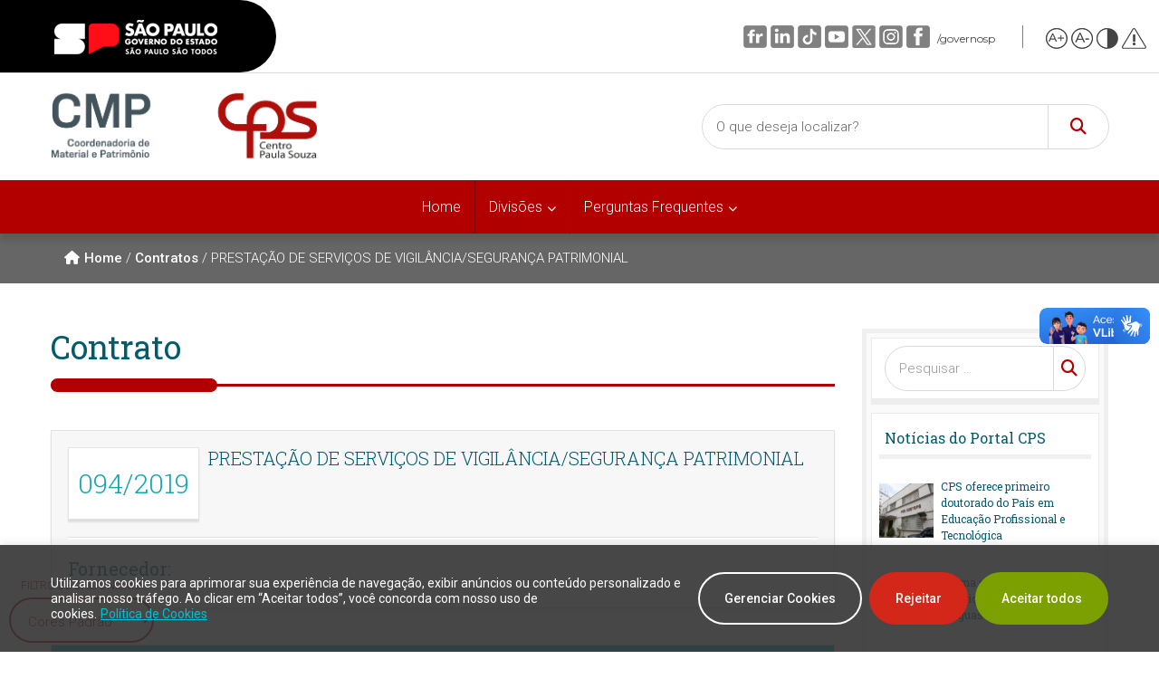

--- FILE ---
content_type: text/html; charset=UTF-8
request_url: https://dmp.cps.sp.gov.br/contratos/prestacao-de-servicos-de-vigilancia-seguranca-patrimonial-7/
body_size: 28515
content:

<!DOCTYPE html>
<html lang="pt-BR" >
<head>
    <meta charset="UTF-8">
    <meta name="viewport" content="width=device-width, initial-scale=1">
    <link id="dynamicCSS" rel="stylesheet" type="text/css" href="#">
    <meta http-equiv="x-dns-prefetch-control" content="on"><title>PRESTAÇÃO DE SERVIÇOS DE VIGILÂNCIA/SEGURANÇA PATRIMONIAL &#8211; Departamento de Material e Patrimônio &#8211; DMP</title>
<meta name='robots' content='max-image-preview:large' />
	<style>img:is([sizes="auto" i], [sizes^="auto," i]) { contain-intrinsic-size: 3000px 1500px }</style>
	<link rel='dns-prefetch' href='//dmp.cps.sp.gov.br' />
		<!-- This site uses the Google Analytics by MonsterInsights plugin v9.6.1 - Using Analytics tracking - https://www.monsterinsights.com/ -->
							<script src="//www.googletagmanager.com/gtag/js?id=G-FW21QYPF0J"  data-cfasync="false" data-wpfc-render="false" type="text/javascript" async></script>
			<script data-cfasync="false" data-wpfc-render="false" type="text/javascript">
				var mi_version = '9.6.1';
				var mi_track_user = true;
				var mi_no_track_reason = '';
								var MonsterInsightsDefaultLocations = {"page_location":"https:\/\/dmp.cps.sp.gov.br\/contratos\/prestacao-de-servicos-de-vigilancia-seguranca-patrimonial-7\/"};
								if ( typeof MonsterInsightsPrivacyGuardFilter === 'function' ) {
					var MonsterInsightsLocations = (typeof MonsterInsightsExcludeQuery === 'object') ? MonsterInsightsPrivacyGuardFilter( MonsterInsightsExcludeQuery ) : MonsterInsightsPrivacyGuardFilter( MonsterInsightsDefaultLocations );
				} else {
					var MonsterInsightsLocations = (typeof MonsterInsightsExcludeQuery === 'object') ? MonsterInsightsExcludeQuery : MonsterInsightsDefaultLocations;
				}

								var disableStrs = [
										'ga-disable-G-FW21QYPF0J',
									];

				/* Function to detect opted out users */
				function __gtagTrackerIsOptedOut() {
					for (var index = 0; index < disableStrs.length; index++) {
						if (document.cookie.indexOf(disableStrs[index] + '=true') > -1) {
							return true;
						}
					}

					return false;
				}

				/* Disable tracking if the opt-out cookie exists. */
				if (__gtagTrackerIsOptedOut()) {
					for (var index = 0; index < disableStrs.length; index++) {
						window[disableStrs[index]] = true;
					}
				}

				/* Opt-out function */
				function __gtagTrackerOptout() {
					for (var index = 0; index < disableStrs.length; index++) {
						document.cookie = disableStrs[index] + '=true; expires=Thu, 31 Dec 2099 23:59:59 UTC; path=/';
						window[disableStrs[index]] = true;
					}
				}

				if ('undefined' === typeof gaOptout) {
					function gaOptout() {
						__gtagTrackerOptout();
					}
				}
								window.dataLayer = window.dataLayer || [];

				window.MonsterInsightsDualTracker = {
					helpers: {},
					trackers: {},
				};
				if (mi_track_user) {
					function __gtagDataLayer() {
						dataLayer.push(arguments);
					}

					function __gtagTracker(type, name, parameters) {
						if (!parameters) {
							parameters = {};
						}

						if (parameters.send_to) {
							__gtagDataLayer.apply(null, arguments);
							return;
						}

						if (type === 'event') {
														parameters.send_to = monsterinsights_frontend.v4_id;
							var hookName = name;
							if (typeof parameters['event_category'] !== 'undefined') {
								hookName = parameters['event_category'] + ':' + name;
							}

							if (typeof MonsterInsightsDualTracker.trackers[hookName] !== 'undefined') {
								MonsterInsightsDualTracker.trackers[hookName](parameters);
							} else {
								__gtagDataLayer('event', name, parameters);
							}
							
						} else {
							__gtagDataLayer.apply(null, arguments);
						}
					}

					__gtagTracker('js', new Date());
					__gtagTracker('set', {
						'developer_id.dZGIzZG': true,
											});
					if ( MonsterInsightsLocations.page_location ) {
						__gtagTracker('set', MonsterInsightsLocations);
					}
										__gtagTracker('config', 'G-FW21QYPF0J', {"forceSSL":"true"} );
															window.gtag = __gtagTracker;										(function () {
						/* https://developers.google.com/analytics/devguides/collection/analyticsjs/ */
						/* ga and __gaTracker compatibility shim. */
						var noopfn = function () {
							return null;
						};
						var newtracker = function () {
							return new Tracker();
						};
						var Tracker = function () {
							return null;
						};
						var p = Tracker.prototype;
						p.get = noopfn;
						p.set = noopfn;
						p.send = function () {
							var args = Array.prototype.slice.call(arguments);
							args.unshift('send');
							__gaTracker.apply(null, args);
						};
						var __gaTracker = function () {
							var len = arguments.length;
							if (len === 0) {
								return;
							}
							var f = arguments[len - 1];
							if (typeof f !== 'object' || f === null || typeof f.hitCallback !== 'function') {
								if ('send' === arguments[0]) {
									var hitConverted, hitObject = false, action;
									if ('event' === arguments[1]) {
										if ('undefined' !== typeof arguments[3]) {
											hitObject = {
												'eventAction': arguments[3],
												'eventCategory': arguments[2],
												'eventLabel': arguments[4],
												'value': arguments[5] ? arguments[5] : 1,
											}
										}
									}
									if ('pageview' === arguments[1]) {
										if ('undefined' !== typeof arguments[2]) {
											hitObject = {
												'eventAction': 'page_view',
												'page_path': arguments[2],
											}
										}
									}
									if (typeof arguments[2] === 'object') {
										hitObject = arguments[2];
									}
									if (typeof arguments[5] === 'object') {
										Object.assign(hitObject, arguments[5]);
									}
									if ('undefined' !== typeof arguments[1].hitType) {
										hitObject = arguments[1];
										if ('pageview' === hitObject.hitType) {
											hitObject.eventAction = 'page_view';
										}
									}
									if (hitObject) {
										action = 'timing' === arguments[1].hitType ? 'timing_complete' : hitObject.eventAction;
										hitConverted = mapArgs(hitObject);
										__gtagTracker('event', action, hitConverted);
									}
								}
								return;
							}

							function mapArgs(args) {
								var arg, hit = {};
								var gaMap = {
									'eventCategory': 'event_category',
									'eventAction': 'event_action',
									'eventLabel': 'event_label',
									'eventValue': 'event_value',
									'nonInteraction': 'non_interaction',
									'timingCategory': 'event_category',
									'timingVar': 'name',
									'timingValue': 'value',
									'timingLabel': 'event_label',
									'page': 'page_path',
									'location': 'page_location',
									'title': 'page_title',
									'referrer' : 'page_referrer',
								};
								for (arg in args) {
																		if (!(!args.hasOwnProperty(arg) || !gaMap.hasOwnProperty(arg))) {
										hit[gaMap[arg]] = args[arg];
									} else {
										hit[arg] = args[arg];
									}
								}
								return hit;
							}

							try {
								f.hitCallback();
							} catch (ex) {
							}
						};
						__gaTracker.create = newtracker;
						__gaTracker.getByName = newtracker;
						__gaTracker.getAll = function () {
							return [];
						};
						__gaTracker.remove = noopfn;
						__gaTracker.loaded = true;
						window['__gaTracker'] = __gaTracker;
					})();
									} else {
										console.log("");
					(function () {
						function __gtagTracker() {
							return null;
						}

						window['__gtagTracker'] = __gtagTracker;
						window['gtag'] = __gtagTracker;
					})();
									}
			</script>
				<!-- / Google Analytics by MonsterInsights -->
		<link data-minify="1" rel='stylesheet' id='embed-pdf-viewer-css' href='https://dmp.cps.sp.gov.br/wp-content/cache/min/3/wp-content/plugins/embed-pdf-viewer/css/embed-pdf-viewer.css?ver=1744827373' type='text/css' media='screen' />
<link rel='stylesheet' id='wp-block-library-css' href='https://dmp.cps.sp.gov.br/wp-includes/css/dist/block-library/style.min.css?ver=8390754b9392934c996efd98bb8bc550' type='text/css' media='all' />
<style id='classic-theme-styles-inline-css' type='text/css'>
/*! This file is auto-generated */
.wp-block-button__link{color:#fff;background-color:#32373c;border-radius:9999px;box-shadow:none;text-decoration:none;padding:calc(.667em + 2px) calc(1.333em + 2px);font-size:1.125em}.wp-block-file__button{background:#32373c;color:#fff;text-decoration:none}
</style>
<style id='cps-grid-botoes-style-inline-css' type='text/css'>
.wp-block-cps-grid-botoes{color:#fff;padding:2px}.wp-block-cps-grid-botoes{width:100%;display:flex;flex-flow:wrap;justify-content:space-around}.wp-block-cps-grid-botoes .icon-box{position:relative;background-color:#f5f5f5;padding:8px;flex:0 0 136px;margin-bottom:16px;height:210px;max-width:136px;display:flex;flex-direction:column;justify-content:center;align-items:center;text-decoration:none;text-align:center;transition:background-color ease-in-out .2s}.wp-block-cps-grid-botoes .icon-box:hover{box-shadow:0px 0px 10px 0px rgba(0,0,0,.2),0px 10px 10px 0px rgba(0,0,0,.1)}.wp-block-cps-grid-botoes .icon-box:after{position:absolute;content:"";top:0;left:0;width:0px;height:4px;background-color:#b20000}.wp-block-cps-grid-botoes .icon-box:hover:after{width:100%;-webkit-animation-name:linha;animation-name:linha;-webkit-animation-duration:.3s;animation-duration:.3s}@-webkit-keyframes linha{from{width:0}to{width:100%}}@keyframes linha{from{width:0}to{width:100%}}.wp-block-cps-grid-botoes svg{color:#00c1cf;font-size:40px}.wp-block-cps-grid-botoes h3,.wp-block-cps-grid-botoes h3.block-editor-rich-text__editable{color:#005b6d;font-size:16px;word-break:break-word;font-weight:600;font-family:"Open Sans"}
.wp-block-cps-botao-icone{color:#fff;padding:2px}.wp-block-cps-botao-icone{width:100%;display:flex;flex-flow:wrap;justify-content:space-around}.wp-block-cps-botao-icone .icon-box{position:relative;background-color:#f5f5f5;padding:8px;flex:0 0 136px;margin-bottom:16px;height:210px;max-width:136px;display:flex;flex-direction:column;justify-content:center;align-items:center;text-decoration:none;text-align:center;transition:background-color ease-in-out .2s}.wp-block-cps-botao-icone .icon-box:hover{box-shadow:0px 0px 10px 0px rgba(0,0,0,.2),0px 10px 10px 0px rgba(0,0,0,.1)}.wp-block-cps-botao-icone .icon-box:after{position:absolute;content:"";top:0;left:0;width:0px;height:4px;background-color:#b20000}.wp-block-cps-botao-icone .icon-box:hover:after{width:100%;-webkit-animation-name:linha;animation-name:linha;-webkit-animation-duration:.3s;animation-duration:.3s}@-webkit-keyframes linha{from{width:0}to{width:100%}}@keyframes linha{from{width:0}to{width:100%}}.wp-block-cps-botao-icone svg{color:#00c1cf;font-size:40px}.wp-block-cps-botao-icone h3,.wp-block-cps-botao-icone h3.block-editor-rich-text__editable{color:#005b6d;font-size:16px;word-break:break-word;font-weight:600;font-family:"Open Sans"}

</style>
<style id='cps-botao-icone-style-inline-css' type='text/css'>
.wp-block-cps-grid-botoes{color:#fff;padding:2px}.wp-block-cps-grid-botoes{width:100%;display:flex;flex-flow:wrap;justify-content:space-around}.wp-block-cps-grid-botoes .icon-box{position:relative;background-color:#f5f5f5;padding:8px;flex:0 0 136px;margin-bottom:16px;height:210px;max-width:136px;display:flex;flex-direction:column;justify-content:center;align-items:center;text-decoration:none;text-align:center;transition:background-color ease-in-out .2s}.wp-block-cps-grid-botoes .icon-box:hover{box-shadow:0px 0px 10px 0px rgba(0,0,0,.2),0px 10px 10px 0px rgba(0,0,0,.1)}.wp-block-cps-grid-botoes .icon-box:after{position:absolute;content:"";top:0;left:0;width:0px;height:4px;background-color:#b20000}.wp-block-cps-grid-botoes .icon-box:hover:after{width:100%;-webkit-animation-name:linha;animation-name:linha;-webkit-animation-duration:.3s;animation-duration:.3s}@-webkit-keyframes linha{from{width:0}to{width:100%}}@keyframes linha{from{width:0}to{width:100%}}.wp-block-cps-grid-botoes svg{color:#00c1cf;font-size:40px}.wp-block-cps-grid-botoes h3,.wp-block-cps-grid-botoes h3.block-editor-rich-text__editable{color:#005b6d;font-size:16px;word-break:break-word;font-weight:600;font-family:"Open Sans"}
.wp-block-cps-botao-icone{color:#fff;padding:2px}.wp-block-cps-botao-icone{width:100%;display:flex;flex-flow:wrap;justify-content:space-around}.wp-block-cps-botao-icone .icon-box{position:relative;background-color:#f5f5f5;padding:8px;flex:0 0 136px;margin-bottom:16px;height:210px;max-width:136px;display:flex;flex-direction:column;justify-content:center;align-items:center;text-decoration:none;text-align:center;transition:background-color ease-in-out .2s}.wp-block-cps-botao-icone .icon-box:hover{box-shadow:0px 0px 10px 0px rgba(0,0,0,.2),0px 10px 10px 0px rgba(0,0,0,.1)}.wp-block-cps-botao-icone .icon-box:after{position:absolute;content:"";top:0;left:0;width:0px;height:4px;background-color:#b20000}.wp-block-cps-botao-icone .icon-box:hover:after{width:100%;-webkit-animation-name:linha;animation-name:linha;-webkit-animation-duration:.3s;animation-duration:.3s}@-webkit-keyframes linha{from{width:0}to{width:100%}}@keyframes linha{from{width:0}to{width:100%}}.wp-block-cps-botao-icone svg{color:#00c1cf;font-size:40px}.wp-block-cps-botao-icone h3,.wp-block-cps-botao-icone h3.block-editor-rich-text__editable{color:#005b6d;font-size:16px;word-break:break-word;font-weight:600;font-family:"Open Sans"}

</style>
<link data-minify="1" rel='stylesheet' id='fontawesome-free-css' href='https://dmp.cps.sp.gov.br/wp-content/cache/min/3/wp-content/plugins/getwid/vendors/fontawesome-free/css/all.min.css?ver=1744827373' type='text/css' media='all' />
<link rel='stylesheet' id='slick-css' href='https://dmp.cps.sp.gov.br/wp-content/plugins/getwid/vendors/slick/slick/slick.min.css?ver=1.9.0' type='text/css' media='all' />
<link data-minify="1" rel='stylesheet' id='slick-theme-css' href='https://dmp.cps.sp.gov.br/wp-content/cache/min/3/wp-content/plugins/getwid/vendors/slick/slick/slick-theme.min.css?ver=1744827373' type='text/css' media='all' />
<link rel='stylesheet' id='mp-fancybox-css' href='https://dmp.cps.sp.gov.br/wp-content/plugins/getwid/vendors/mp-fancybox/jquery.fancybox.min.css?ver=3.5.7-mp.1' type='text/css' media='all' />
<link data-minify="1" rel='stylesheet' id='getwid-blocks-css' href='https://dmp.cps.sp.gov.br/wp-content/cache/min/3/wp-content/plugins/getwid/assets/css/blocks.style.css?ver=1744827373' type='text/css' media='all' />
<style id='global-styles-inline-css' type='text/css'>
:root{--wp--preset--aspect-ratio--square: 1;--wp--preset--aspect-ratio--4-3: 4/3;--wp--preset--aspect-ratio--3-4: 3/4;--wp--preset--aspect-ratio--3-2: 3/2;--wp--preset--aspect-ratio--2-3: 2/3;--wp--preset--aspect-ratio--16-9: 16/9;--wp--preset--aspect-ratio--9-16: 9/16;--wp--preset--color--black: #000000;--wp--preset--color--cyan-bluish-gray: #abb8c3;--wp--preset--color--white: #ffffff;--wp--preset--color--pale-pink: #f78da7;--wp--preset--color--vivid-red: #cf2e2e;--wp--preset--color--luminous-vivid-orange: #ff6900;--wp--preset--color--luminous-vivid-amber: #fcb900;--wp--preset--color--light-green-cyan: #7bdcb5;--wp--preset--color--vivid-green-cyan: #00d084;--wp--preset--color--pale-cyan-blue: #8ed1fc;--wp--preset--color--vivid-cyan-blue: #0693e3;--wp--preset--color--vivid-purple: #9b51e0;--wp--preset--gradient--vivid-cyan-blue-to-vivid-purple: linear-gradient(135deg,rgba(6,147,227,1) 0%,rgb(155,81,224) 100%);--wp--preset--gradient--light-green-cyan-to-vivid-green-cyan: linear-gradient(135deg,rgb(122,220,180) 0%,rgb(0,208,130) 100%);--wp--preset--gradient--luminous-vivid-amber-to-luminous-vivid-orange: linear-gradient(135deg,rgba(252,185,0,1) 0%,rgba(255,105,0,1) 100%);--wp--preset--gradient--luminous-vivid-orange-to-vivid-red: linear-gradient(135deg,rgba(255,105,0,1) 0%,rgb(207,46,46) 100%);--wp--preset--gradient--very-light-gray-to-cyan-bluish-gray: linear-gradient(135deg,rgb(238,238,238) 0%,rgb(169,184,195) 100%);--wp--preset--gradient--cool-to-warm-spectrum: linear-gradient(135deg,rgb(74,234,220) 0%,rgb(151,120,209) 20%,rgb(207,42,186) 40%,rgb(238,44,130) 60%,rgb(251,105,98) 80%,rgb(254,248,76) 100%);--wp--preset--gradient--blush-light-purple: linear-gradient(135deg,rgb(255,206,236) 0%,rgb(152,150,240) 100%);--wp--preset--gradient--blush-bordeaux: linear-gradient(135deg,rgb(254,205,165) 0%,rgb(254,45,45) 50%,rgb(107,0,62) 100%);--wp--preset--gradient--luminous-dusk: linear-gradient(135deg,rgb(255,203,112) 0%,rgb(199,81,192) 50%,rgb(65,88,208) 100%);--wp--preset--gradient--pale-ocean: linear-gradient(135deg,rgb(255,245,203) 0%,rgb(182,227,212) 50%,rgb(51,167,181) 100%);--wp--preset--gradient--electric-grass: linear-gradient(135deg,rgb(202,248,128) 0%,rgb(113,206,126) 100%);--wp--preset--gradient--midnight: linear-gradient(135deg,rgb(2,3,129) 0%,rgb(40,116,252) 100%);--wp--preset--font-size--small: 13px;--wp--preset--font-size--medium: 20px;--wp--preset--font-size--large: 36px;--wp--preset--font-size--x-large: 42px;--wp--preset--spacing--20: 0.44rem;--wp--preset--spacing--30: 0.67rem;--wp--preset--spacing--40: 1rem;--wp--preset--spacing--50: 1.5rem;--wp--preset--spacing--60: 2.25rem;--wp--preset--spacing--70: 3.38rem;--wp--preset--spacing--80: 5.06rem;--wp--preset--shadow--natural: 6px 6px 9px rgba(0, 0, 0, 0.2);--wp--preset--shadow--deep: 12px 12px 50px rgba(0, 0, 0, 0.4);--wp--preset--shadow--sharp: 6px 6px 0px rgba(0, 0, 0, 0.2);--wp--preset--shadow--outlined: 6px 6px 0px -3px rgba(255, 255, 255, 1), 6px 6px rgba(0, 0, 0, 1);--wp--preset--shadow--crisp: 6px 6px 0px rgba(0, 0, 0, 1);}:where(.is-layout-flex){gap: 0.5em;}:where(.is-layout-grid){gap: 0.5em;}body .is-layout-flex{display: flex;}.is-layout-flex{flex-wrap: wrap;align-items: center;}.is-layout-flex > :is(*, div){margin: 0;}body .is-layout-grid{display: grid;}.is-layout-grid > :is(*, div){margin: 0;}:where(.wp-block-columns.is-layout-flex){gap: 2em;}:where(.wp-block-columns.is-layout-grid){gap: 2em;}:where(.wp-block-post-template.is-layout-flex){gap: 1.25em;}:where(.wp-block-post-template.is-layout-grid){gap: 1.25em;}.has-black-color{color: var(--wp--preset--color--black) !important;}.has-cyan-bluish-gray-color{color: var(--wp--preset--color--cyan-bluish-gray) !important;}.has-white-color{color: var(--wp--preset--color--white) !important;}.has-pale-pink-color{color: var(--wp--preset--color--pale-pink) !important;}.has-vivid-red-color{color: var(--wp--preset--color--vivid-red) !important;}.has-luminous-vivid-orange-color{color: var(--wp--preset--color--luminous-vivid-orange) !important;}.has-luminous-vivid-amber-color{color: var(--wp--preset--color--luminous-vivid-amber) !important;}.has-light-green-cyan-color{color: var(--wp--preset--color--light-green-cyan) !important;}.has-vivid-green-cyan-color{color: var(--wp--preset--color--vivid-green-cyan) !important;}.has-pale-cyan-blue-color{color: var(--wp--preset--color--pale-cyan-blue) !important;}.has-vivid-cyan-blue-color{color: var(--wp--preset--color--vivid-cyan-blue) !important;}.has-vivid-purple-color{color: var(--wp--preset--color--vivid-purple) !important;}.has-black-background-color{background-color: var(--wp--preset--color--black) !important;}.has-cyan-bluish-gray-background-color{background-color: var(--wp--preset--color--cyan-bluish-gray) !important;}.has-white-background-color{background-color: var(--wp--preset--color--white) !important;}.has-pale-pink-background-color{background-color: var(--wp--preset--color--pale-pink) !important;}.has-vivid-red-background-color{background-color: var(--wp--preset--color--vivid-red) !important;}.has-luminous-vivid-orange-background-color{background-color: var(--wp--preset--color--luminous-vivid-orange) !important;}.has-luminous-vivid-amber-background-color{background-color: var(--wp--preset--color--luminous-vivid-amber) !important;}.has-light-green-cyan-background-color{background-color: var(--wp--preset--color--light-green-cyan) !important;}.has-vivid-green-cyan-background-color{background-color: var(--wp--preset--color--vivid-green-cyan) !important;}.has-pale-cyan-blue-background-color{background-color: var(--wp--preset--color--pale-cyan-blue) !important;}.has-vivid-cyan-blue-background-color{background-color: var(--wp--preset--color--vivid-cyan-blue) !important;}.has-vivid-purple-background-color{background-color: var(--wp--preset--color--vivid-purple) !important;}.has-black-border-color{border-color: var(--wp--preset--color--black) !important;}.has-cyan-bluish-gray-border-color{border-color: var(--wp--preset--color--cyan-bluish-gray) !important;}.has-white-border-color{border-color: var(--wp--preset--color--white) !important;}.has-pale-pink-border-color{border-color: var(--wp--preset--color--pale-pink) !important;}.has-vivid-red-border-color{border-color: var(--wp--preset--color--vivid-red) !important;}.has-luminous-vivid-orange-border-color{border-color: var(--wp--preset--color--luminous-vivid-orange) !important;}.has-luminous-vivid-amber-border-color{border-color: var(--wp--preset--color--luminous-vivid-amber) !important;}.has-light-green-cyan-border-color{border-color: var(--wp--preset--color--light-green-cyan) !important;}.has-vivid-green-cyan-border-color{border-color: var(--wp--preset--color--vivid-green-cyan) !important;}.has-pale-cyan-blue-border-color{border-color: var(--wp--preset--color--pale-cyan-blue) !important;}.has-vivid-cyan-blue-border-color{border-color: var(--wp--preset--color--vivid-cyan-blue) !important;}.has-vivid-purple-border-color{border-color: var(--wp--preset--color--vivid-purple) !important;}.has-vivid-cyan-blue-to-vivid-purple-gradient-background{background: var(--wp--preset--gradient--vivid-cyan-blue-to-vivid-purple) !important;}.has-light-green-cyan-to-vivid-green-cyan-gradient-background{background: var(--wp--preset--gradient--light-green-cyan-to-vivid-green-cyan) !important;}.has-luminous-vivid-amber-to-luminous-vivid-orange-gradient-background{background: var(--wp--preset--gradient--luminous-vivid-amber-to-luminous-vivid-orange) !important;}.has-luminous-vivid-orange-to-vivid-red-gradient-background{background: var(--wp--preset--gradient--luminous-vivid-orange-to-vivid-red) !important;}.has-very-light-gray-to-cyan-bluish-gray-gradient-background{background: var(--wp--preset--gradient--very-light-gray-to-cyan-bluish-gray) !important;}.has-cool-to-warm-spectrum-gradient-background{background: var(--wp--preset--gradient--cool-to-warm-spectrum) !important;}.has-blush-light-purple-gradient-background{background: var(--wp--preset--gradient--blush-light-purple) !important;}.has-blush-bordeaux-gradient-background{background: var(--wp--preset--gradient--blush-bordeaux) !important;}.has-luminous-dusk-gradient-background{background: var(--wp--preset--gradient--luminous-dusk) !important;}.has-pale-ocean-gradient-background{background: var(--wp--preset--gradient--pale-ocean) !important;}.has-electric-grass-gradient-background{background: var(--wp--preset--gradient--electric-grass) !important;}.has-midnight-gradient-background{background: var(--wp--preset--gradient--midnight) !important;}.has-small-font-size{font-size: var(--wp--preset--font-size--small) !important;}.has-medium-font-size{font-size: var(--wp--preset--font-size--medium) !important;}.has-large-font-size{font-size: var(--wp--preset--font-size--large) !important;}.has-x-large-font-size{font-size: var(--wp--preset--font-size--x-large) !important;}
:where(.wp-block-post-template.is-layout-flex){gap: 1.25em;}:where(.wp-block-post-template.is-layout-grid){gap: 1.25em;}
:where(.wp-block-columns.is-layout-flex){gap: 2em;}:where(.wp-block-columns.is-layout-grid){gap: 2em;}
:root :where(.wp-block-pullquote){font-size: 1.5em;line-height: 1.6;}
</style>
<link data-minify="1" rel='stylesheet' id='cps-style-css' href='https://dmp.cps.sp.gov.br/wp-content/cache/min/3/wp-content/themes/tema-cps/style.css?ver=1744827373' type='text/css' media='all' />
<link data-minify="1" rel='stylesheet' id='slb_core-css' href='https://dmp.cps.sp.gov.br/wp-content/cache/min/3/wp-content/plugins/simple-lightbox/client/css/app.css?ver=1744827373' type='text/css' media='all' />
<script type="text/javascript" id="cookie-law-info-js-extra">
/* <![CDATA[ */
var _ckyConfig = {"_ipData":[],"_assetsURL":"https:\/\/dmp.cps.sp.gov.br\/wp-content\/plugins\/cookie-law-info\/lite\/frontend\/images\/","_publicURL":"https:\/\/dmp.cps.sp.gov.br","_expiry":"365","_categories":[{"name":"Necess\u00e1rio","slug":"necessary","isNecessary":true,"ccpaDoNotSell":true,"cookies":[{"cookieID":"ARRAffinity","domain":".dmp.cps.sp.gov.br","provider":"monitor.azure.com|azureedge.net"},{"cookieID":"ARRAffinitySameSite","domain":".dmp.cps.sp.gov.br","provider":"monitor.azure.com|azureedge.net"},{"cookieID":"cookieyes-consent","domain":"dmp.cps.sp.gov.br","provider":"cookieyes.com"},{"cookieID":"cookiesession1","domain":"saopaulo.sp.gov.br","provider":""}],"active":true,"defaultConsent":{"gdpr":true,"ccpa":true}},{"name":"Funcional","slug":"functional","isNecessary":false,"ccpaDoNotSell":true,"cookies":[],"active":true,"defaultConsent":{"gdpr":false,"ccpa":false}},{"name":"Anal\u00edticos","slug":"analytics","isNecessary":false,"ccpaDoNotSell":true,"cookies":[{"cookieID":"_ga_*","domain":".cps.sp.gov.br","provider":"google-analytics.com|googletagmanager.com\/gtag\/js"},{"cookieID":"_ga","domain":".cps.sp.gov.br","provider":"google-analytics.com|googletagmanager.com\/gtag\/js"}],"active":true,"defaultConsent":{"gdpr":false,"ccpa":false}},{"name":"Desempenho","slug":"performance","isNecessary":false,"ccpaDoNotSell":true,"cookies":[],"active":true,"defaultConsent":{"gdpr":false,"ccpa":false}},{"name":"An\u00fancio","slug":"advertisement","isNecessary":false,"ccpaDoNotSell":true,"cookies":[],"active":true,"defaultConsent":{"gdpr":false,"ccpa":false}}],"_activeLaw":"gdpr","_rootDomain":"","_block":"1","_showBanner":"1","_bannerConfig":{"settings":{"type":"banner","preferenceCenterType":"popup","position":"bottom","applicableLaw":"gdpr"},"behaviours":{"reloadBannerOnAccept":false,"loadAnalyticsByDefault":false,"animations":{"onLoad":"animate","onHide":"sticky"}},"config":{"revisitConsent":{"status":true,"tag":"revisit-consent","position":"bottom-right","meta":{"url":"#"},"styles":{"background-color":"#7BA000"},"elements":{"title":{"type":"text","tag":"revisit-consent-title","status":true,"styles":{"color":"#0056a7"}}}},"preferenceCenter":{"toggle":{"status":true,"tag":"detail-category-toggle","type":"toggle","states":{"active":{"styles":{"background-color":"#1863DC"}},"inactive":{"styles":{"background-color":"#D0D5D2"}}}}},"categoryPreview":{"status":false,"toggle":{"status":true,"tag":"detail-category-preview-toggle","type":"toggle","states":{"active":{"styles":{"background-color":"#1863DC"}},"inactive":{"styles":{"background-color":"#D0D5D2"}}}}},"videoPlaceholder":{"status":true,"styles":{"background-color":"#000000","border-color":"#000000","color":"#ffffff"}},"readMore":{"status":true,"tag":"readmore-button","type":"link","meta":{"noFollow":true,"newTab":true},"styles":{"color":"#00C1CF","background-color":"transparent","border-color":"transparent"}},"auditTable":{"status":true},"optOption":{"status":true,"toggle":{"status":true,"tag":"optout-option-toggle","type":"toggle","states":{"active":{"styles":{"background-color":"#1863dc"}},"inactive":{"styles":{"background-color":"#FFFFFF"}}}}}}},"_version":"3.3.2","_logConsent":"1","_tags":[{"tag":"accept-button","styles":{"color":"#FFFFFF","background-color":"#7BA000","border-color":"#7BA000"}},{"tag":"reject-button","styles":{"color":"#FFFFFF","background-color":"#D32719","border-color":"#D32719"}},{"tag":"settings-button","styles":{"color":"#FFFFFF","background-color":"transparent","border-color":"#FFFFFF"}},{"tag":"readmore-button","styles":{"color":"#00C1CF","background-color":"transparent","border-color":"transparent"}},{"tag":"donotsell-button","styles":{"color":"#1863DC","background-color":"transparent","border-color":"transparent"}},{"tag":"accept-button","styles":{"color":"#FFFFFF","background-color":"#7BA000","border-color":"#7BA000"}},{"tag":"revisit-consent","styles":{"background-color":"#7BA000"}}],"_shortCodes":[{"key":"cky_readmore","content":"<a href=\"https:\/\/www.cps.sp.gov.br\/aviso-de-privacidade\/\" class=\"cky-policy\" aria-label=\"Pol\u00edtica de Cookies\" target=\"_blank\" rel=\"noopener\" data-cky-tag=\"readmore-button\">Pol\u00edtica de Cookies<\/a>","tag":"readmore-button","status":true,"attributes":{"rel":"nofollow","target":"_blank"}},{"key":"cky_show_desc","content":"<button class=\"cky-show-desc-btn\" data-cky-tag=\"show-desc-button\" aria-label=\"\"><\/button>","tag":"show-desc-button","status":true,"attributes":[]},{"key":"cky_hide_desc","content":"<button class=\"cky-show-desc-btn\" data-cky-tag=\"hide-desc-button\" aria-label=\"\"><\/button>","tag":"hide-desc-button","status":true,"attributes":[]},{"key":"cky_category_toggle_label","content":"[cky_{{status}}_category_label] [cky_preference_{{category_slug}}_title]","tag":"","status":true,"attributes":[]},{"key":"cky_enable_category_label","content":"Habilitar","tag":"","status":true,"attributes":[]},{"key":"cky_disable_category_label","content":"Desabilitar","tag":"","status":true,"attributes":[]},{"key":"cky_video_placeholder","content":"<div class=\"video-placeholder-normal\" data-cky-tag=\"video-placeholder\" id=\"[UNIQUEID]\"><p class=\"video-placeholder-text-normal\" data-cky-tag=\"placeholder-title\">Por favor, aceite os cookies para exibir o conte\u00fado<\/p><\/div>","tag":"","status":true,"attributes":[]},{"key":"cky_enable_optout_label","content":"Habilitar","tag":"","status":true,"attributes":[]},{"key":"cky_disable_optout_label","content":"Desabilitar","tag":"","status":true,"attributes":[]},{"key":"cky_optout_toggle_label","content":"[cky_{{status}}_optout_label] [cky_optout_option_title]","tag":"","status":true,"attributes":[]},{"key":"cky_optout_option_title","content":"N\u00e3o venda ou compartilhe minhas informa\u00e7\u00f5es pessoais","tag":"","status":true,"attributes":[]},{"key":"cky_optout_close_label","content":"Fechar","tag":"","status":true,"attributes":[]},{"key":"cky_preference_close_label","content":"Fechar","tag":"","status":true,"attributes":[]}],"_rtl":"","_language":"pt-br","_providersToBlock":[{"re":"google-analytics.com|googletagmanager.com\/gtag\/js","categories":["analytics"]}]};
var _ckyStyles = {"css":".cky-overlay{background: #000000; opacity: 0.4; position: fixed; top: 0; left: 0; width: 100%; height: 100%; z-index: 99999999;}.cky-hide{display: none;}.cky-btn-revisit-wrapper{display: flex; align-items: center; justify-content: center; background: #0056a7; width: 45px; height: 45px; border-radius: 50%; position: fixed; z-index: 999999; cursor: pointer;}.cky-revisit-bottom-left{bottom: 15px; left: 15px;}.cky-revisit-bottom-right{bottom: 15px; right: 15px;}.cky-btn-revisit-wrapper .cky-btn-revisit{display: flex; align-items: center; justify-content: center; background: none; border: none; cursor: pointer; position: relative; margin: 0; padding: 0;}.cky-btn-revisit-wrapper .cky-btn-revisit img{max-width: fit-content; margin: 0; height: 30px; width: 30px;}.cky-revisit-bottom-left:hover::before{content: attr(data-tooltip); position: absolute; background: #4e4b66; color: #ffffff; left: calc(100% + 7px); font-size: 12px; line-height: 16px; width: max-content; padding: 4px 8px; border-radius: 4px;}.cky-revisit-bottom-left:hover::after{position: absolute; content: \"\"; border: 5px solid transparent; left: calc(100% + 2px); border-left-width: 0; border-right-color: #4e4b66;}.cky-revisit-bottom-right:hover::before{content: attr(data-tooltip); position: absolute; background: #4e4b66; color: #ffffff; right: calc(100% + 7px); font-size: 12px; line-height: 16px; width: max-content; padding: 4px 8px; border-radius: 4px;}.cky-revisit-bottom-right:hover::after{position: absolute; content: \"\"; border: 5px solid transparent; right: calc(100% + 2px); border-right-width: 0; border-left-color: #4e4b66;}.cky-revisit-hide{display: none;}.cky-consent-container{position: fixed; width: 100%; box-sizing: border-box; z-index: 9999999;}.cky-consent-container .cky-consent-bar{background: #ffffff; border: 1px solid; padding: 16.5px 24px; box-shadow: 0 -1px 10px 0 #acabab4d;}.cky-banner-bottom{bottom: 0; left: 0;}.cky-banner-top{top: 0; left: 0;}.cky-custom-brand-logo-wrapper .cky-custom-brand-logo{width: 100px; height: auto; margin: 0 0 12px 0;}.cky-notice .cky-title{color: #212121; font-weight: 700; font-size: 18px; line-height: 24px; margin: 0 0 12px 0;}.cky-notice-group{display: flex; justify-content: space-between; align-items: center; font-size: 14px; line-height: 24px; font-weight: 400;}.cky-notice-des *,.cky-preference-content-wrapper *,.cky-accordion-header-des *,.cky-gpc-wrapper .cky-gpc-desc *{font-size: 14px;}.cky-notice-des{color: #212121; font-size: 14px; line-height: 24px; font-weight: 400;}.cky-notice-des img{height: 25px; width: 25px;}.cky-consent-bar .cky-notice-des p,.cky-gpc-wrapper .cky-gpc-desc p,.cky-preference-body-wrapper .cky-preference-content-wrapper p,.cky-accordion-header-wrapper .cky-accordion-header-des p,.cky-cookie-des-table li div:last-child p{color: inherit; margin-top: 0; overflow-wrap: break-word;}.cky-notice-des P:last-child,.cky-preference-content-wrapper p:last-child,.cky-cookie-des-table li div:last-child p:last-child,.cky-gpc-wrapper .cky-gpc-desc p:last-child{margin-bottom: 0;}.cky-notice-des a.cky-policy,.cky-notice-des button.cky-policy{font-size: 14px; color: #1863dc; white-space: nowrap; cursor: pointer; background: transparent; border: 1px solid; text-decoration: underline;}.cky-notice-des button.cky-policy{padding: 0;}.cky-notice-des a.cky-policy:focus-visible,.cky-notice-des button.cky-policy:focus-visible,.cky-preference-content-wrapper .cky-show-desc-btn:focus-visible,.cky-accordion-header .cky-accordion-btn:focus-visible,.cky-preference-header .cky-btn-close:focus-visible,.cky-switch input[type=\"checkbox\"]:focus-visible,.cky-footer-wrapper a:focus-visible,.cky-btn:focus-visible{outline: 2px solid #1863dc; outline-offset: 2px;}.cky-btn:focus:not(:focus-visible),.cky-accordion-header .cky-accordion-btn:focus:not(:focus-visible),.cky-preference-content-wrapper .cky-show-desc-btn:focus:not(:focus-visible),.cky-btn-revisit-wrapper .cky-btn-revisit:focus:not(:focus-visible),.cky-preference-header .cky-btn-close:focus:not(:focus-visible),.cky-consent-bar .cky-banner-btn-close:focus:not(:focus-visible){outline: 0;}button.cky-show-desc-btn:not(:hover):not(:active){color: #1863dc; background: transparent;}button.cky-accordion-btn:not(:hover):not(:active),button.cky-banner-btn-close:not(:hover):not(:active),button.cky-btn-close:not(:hover):not(:active),button.cky-btn-revisit:not(:hover):not(:active){background: transparent;}.cky-consent-bar button:hover,.cky-modal.cky-modal-open button:hover,.cky-consent-bar button:focus,.cky-modal.cky-modal-open button:focus{text-decoration: none;}.cky-notice-btn-wrapper{display: flex; justify-content: center; align-items: center; margin-left: 15px;}.cky-notice-btn-wrapper .cky-btn{text-shadow: none; box-shadow: none;}.cky-btn{font-size: 14px; font-family: inherit; line-height: 24px; padding: 8px 27px; font-weight: 500; margin: 0 8px 0 0; border-radius: 2px; white-space: nowrap; cursor: pointer; text-align: center; text-transform: none; min-height: 0;}.cky-btn:hover{opacity: 0.8;}.cky-btn-customize{color: #1863dc; background: transparent; border: 2px solid #1863dc;}.cky-btn-reject{color: #1863dc; background: transparent; border: 2px solid #1863dc;}.cky-btn-accept{background: #1863dc; color: #ffffff; border: 2px solid #1863dc;}.cky-btn:last-child{margin-right: 0;}@media (max-width: 768px){.cky-notice-group{display: block;}.cky-notice-btn-wrapper{margin-left: 0;}.cky-notice-btn-wrapper .cky-btn{flex: auto; max-width: 100%; margin-top: 10px; white-space: unset;}}@media (max-width: 576px){.cky-notice-btn-wrapper{flex-direction: column;}.cky-custom-brand-logo-wrapper, .cky-notice .cky-title, .cky-notice-des, .cky-notice-btn-wrapper{padding: 0 28px;}.cky-consent-container .cky-consent-bar{padding: 16.5px 0;}.cky-notice-des{max-height: 40vh; overflow-y: scroll;}.cky-notice-btn-wrapper .cky-btn{width: 100%; padding: 8px; margin-right: 0;}.cky-notice-btn-wrapper .cky-btn-accept{order: 1;}.cky-notice-btn-wrapper .cky-btn-reject{order: 3;}.cky-notice-btn-wrapper .cky-btn-customize{order: 2;}}@media (max-width: 425px){.cky-custom-brand-logo-wrapper, .cky-notice .cky-title, .cky-notice-des, .cky-notice-btn-wrapper{padding: 0 24px;}.cky-notice-btn-wrapper{flex-direction: column;}.cky-btn{width: 100%; margin: 10px 0 0 0;}.cky-notice-btn-wrapper .cky-btn-customize{order: 2;}.cky-notice-btn-wrapper .cky-btn-reject{order: 3;}.cky-notice-btn-wrapper .cky-btn-accept{order: 1; margin-top: 16px;}}@media (max-width: 352px){.cky-notice .cky-title{font-size: 16px;}.cky-notice-des *{font-size: 12px;}.cky-notice-des, .cky-btn{font-size: 12px;}}.cky-modal.cky-modal-open{display: flex; visibility: visible; -webkit-transform: translate(-50%, -50%); -moz-transform: translate(-50%, -50%); -ms-transform: translate(-50%, -50%); -o-transform: translate(-50%, -50%); transform: translate(-50%, -50%); top: 50%; left: 50%; transition: all 1s ease;}.cky-modal{box-shadow: 0 32px 68px rgba(0, 0, 0, 0.3); margin: 0 auto; position: fixed; max-width: 100%; background: #ffffff; top: 50%; box-sizing: border-box; border-radius: 6px; z-index: 999999999; color: #212121; -webkit-transform: translate(-50%, 100%); -moz-transform: translate(-50%, 100%); -ms-transform: translate(-50%, 100%); -o-transform: translate(-50%, 100%); transform: translate(-50%, 100%); visibility: hidden; transition: all 0s ease;}.cky-preference-center{max-height: 79vh; overflow: hidden; width: 845px; overflow: hidden; flex: 1 1 0; display: flex; flex-direction: column; border-radius: 6px;}.cky-preference-header{display: flex; align-items: center; justify-content: space-between; padding: 22px 24px; border-bottom: 1px solid;}.cky-preference-header .cky-preference-title{font-size: 18px; font-weight: 700; line-height: 24px;}.cky-preference-header .cky-btn-close{margin: 0; cursor: pointer; vertical-align: middle; padding: 0; background: none; border: none; width: auto; height: auto; min-height: 0; line-height: 0; text-shadow: none; box-shadow: none;}.cky-preference-header .cky-btn-close img{margin: 0; height: 10px; width: 10px;}.cky-preference-body-wrapper{padding: 0 24px; flex: 1; overflow: auto; box-sizing: border-box;}.cky-preference-content-wrapper,.cky-gpc-wrapper .cky-gpc-desc{font-size: 14px; line-height: 24px; font-weight: 400; padding: 12px 0;}.cky-preference-content-wrapper{border-bottom: 1px solid;}.cky-preference-content-wrapper img{height: 25px; width: 25px;}.cky-preference-content-wrapper .cky-show-desc-btn{font-size: 14px; font-family: inherit; color: #1863dc; text-decoration: none; line-height: 24px; padding: 0; margin: 0; white-space: nowrap; cursor: pointer; background: transparent; border-color: transparent; text-transform: none; min-height: 0; text-shadow: none; box-shadow: none;}.cky-accordion-wrapper{margin-bottom: 10px;}.cky-accordion{border-bottom: 1px solid;}.cky-accordion:last-child{border-bottom: none;}.cky-accordion .cky-accordion-item{display: flex; margin-top: 10px;}.cky-accordion .cky-accordion-body{display: none;}.cky-accordion.cky-accordion-active .cky-accordion-body{display: block; padding: 0 22px; margin-bottom: 16px;}.cky-accordion-header-wrapper{cursor: pointer; width: 100%;}.cky-accordion-item .cky-accordion-header{display: flex; justify-content: space-between; align-items: center;}.cky-accordion-header .cky-accordion-btn{font-size: 16px; font-family: inherit; color: #212121; line-height: 24px; background: none; border: none; font-weight: 700; padding: 0; margin: 0; cursor: pointer; text-transform: none; min-height: 0; text-shadow: none; box-shadow: none;}.cky-accordion-header .cky-always-active{color: #008000; font-weight: 600; line-height: 24px; font-size: 14px;}.cky-accordion-header-des{font-size: 14px; line-height: 24px; margin: 10px 0 16px 0;}.cky-accordion-chevron{margin-right: 22px; position: relative; cursor: pointer;}.cky-accordion-chevron-hide{display: none;}.cky-accordion .cky-accordion-chevron i::before{content: \"\"; position: absolute; border-right: 1.4px solid; border-bottom: 1.4px solid; border-color: inherit; height: 6px; width: 6px; -webkit-transform: rotate(-45deg); -moz-transform: rotate(-45deg); -ms-transform: rotate(-45deg); -o-transform: rotate(-45deg); transform: rotate(-45deg); transition: all 0.2s ease-in-out; top: 8px;}.cky-accordion.cky-accordion-active .cky-accordion-chevron i::before{-webkit-transform: rotate(45deg); -moz-transform: rotate(45deg); -ms-transform: rotate(45deg); -o-transform: rotate(45deg); transform: rotate(45deg);}.cky-audit-table{background: #f4f4f4; border-radius: 6px;}.cky-audit-table .cky-empty-cookies-text{color: inherit; font-size: 12px; line-height: 24px; margin: 0; padding: 10px;}.cky-audit-table .cky-cookie-des-table{font-size: 12px; line-height: 24px; font-weight: normal; padding: 15px 10px; border-bottom: 1px solid; border-bottom-color: inherit; margin: 0;}.cky-audit-table .cky-cookie-des-table:last-child{border-bottom: none;}.cky-audit-table .cky-cookie-des-table li{list-style-type: none; display: flex; padding: 3px 0;}.cky-audit-table .cky-cookie-des-table li:first-child{padding-top: 0;}.cky-cookie-des-table li div:first-child{width: 100px; font-weight: 600; word-break: break-word; word-wrap: break-word;}.cky-cookie-des-table li div:last-child{flex: 1; word-break: break-word; word-wrap: break-word; margin-left: 8px;}.cky-footer-shadow{display: block; width: 100%; height: 40px; background: linear-gradient(180deg, rgba(255, 255, 255, 0) 0%, #ffffff 100%); position: absolute; bottom: calc(100% - 1px);}.cky-footer-wrapper{position: relative;}.cky-prefrence-btn-wrapper{display: flex; flex-wrap: wrap; align-items: center; justify-content: center; padding: 22px 24px; border-top: 1px solid;}.cky-prefrence-btn-wrapper .cky-btn{flex: auto; max-width: 100%; text-shadow: none; box-shadow: none;}.cky-btn-preferences{color: #1863dc; background: transparent; border: 2px solid #1863dc;}.cky-preference-header,.cky-preference-body-wrapper,.cky-preference-content-wrapper,.cky-accordion-wrapper,.cky-accordion,.cky-accordion-wrapper,.cky-footer-wrapper,.cky-prefrence-btn-wrapper{border-color: inherit;}@media (max-width: 845px){.cky-modal{max-width: calc(100% - 16px);}}@media (max-width: 576px){.cky-modal{max-width: 100%;}.cky-preference-center{max-height: 100vh;}.cky-prefrence-btn-wrapper{flex-direction: column;}.cky-accordion.cky-accordion-active .cky-accordion-body{padding-right: 0;}.cky-prefrence-btn-wrapper .cky-btn{width: 100%; margin: 10px 0 0 0;}.cky-prefrence-btn-wrapper .cky-btn-reject{order: 3;}.cky-prefrence-btn-wrapper .cky-btn-accept{order: 1; margin-top: 0;}.cky-prefrence-btn-wrapper .cky-btn-preferences{order: 2;}}@media (max-width: 425px){.cky-accordion-chevron{margin-right: 15px;}.cky-notice-btn-wrapper{margin-top: 0;}.cky-accordion.cky-accordion-active .cky-accordion-body{padding: 0 15px;}}@media (max-width: 352px){.cky-preference-header .cky-preference-title{font-size: 16px;}.cky-preference-header{padding: 16px 24px;}.cky-preference-content-wrapper *, .cky-accordion-header-des *{font-size: 12px;}.cky-preference-content-wrapper, .cky-preference-content-wrapper .cky-show-more, .cky-accordion-header .cky-always-active, .cky-accordion-header-des, .cky-preference-content-wrapper .cky-show-desc-btn, .cky-notice-des a.cky-policy{font-size: 12px;}.cky-accordion-header .cky-accordion-btn{font-size: 14px;}}.cky-switch{display: flex;}.cky-switch input[type=\"checkbox\"]{position: relative; width: 44px; height: 24px; margin: 0; background: #d0d5d2; -webkit-appearance: none; border-radius: 50px; cursor: pointer; outline: 0; border: none; top: 0;}.cky-switch input[type=\"checkbox\"]:checked{background: #1863dc;}.cky-switch input[type=\"checkbox\"]:before{position: absolute; content: \"\"; height: 20px; width: 20px; left: 2px; bottom: 2px; border-radius: 50%; background-color: white; -webkit-transition: 0.4s; transition: 0.4s; margin: 0;}.cky-switch input[type=\"checkbox\"]:after{display: none;}.cky-switch input[type=\"checkbox\"]:checked:before{-webkit-transform: translateX(20px); -ms-transform: translateX(20px); transform: translateX(20px);}@media (max-width: 425px){.cky-switch input[type=\"checkbox\"]{width: 38px; height: 21px;}.cky-switch input[type=\"checkbox\"]:before{height: 17px; width: 17px;}.cky-switch input[type=\"checkbox\"]:checked:before{-webkit-transform: translateX(17px); -ms-transform: translateX(17px); transform: translateX(17px);}}.cky-consent-bar .cky-banner-btn-close{position: absolute; right: 9px; top: 5px; background: none; border: none; cursor: pointer; padding: 0; margin: 0; min-height: 0; line-height: 0; height: auto; width: auto; text-shadow: none; box-shadow: none;}.cky-consent-bar .cky-banner-btn-close img{height: 9px; width: 9px; margin: 0;}.cky-notice-btn-wrapper .cky-btn-do-not-sell{font-size: 14px; line-height: 24px; padding: 6px 0; margin: 0; font-weight: 500; background: none; border-radius: 2px; border: none; cursor: pointer; text-align: left; color: #1863dc; background: transparent; border-color: transparent; box-shadow: none; text-shadow: none;}.cky-consent-bar .cky-banner-btn-close:focus-visible,.cky-notice-btn-wrapper .cky-btn-do-not-sell:focus-visible,.cky-opt-out-btn-wrapper .cky-btn:focus-visible,.cky-opt-out-checkbox-wrapper input[type=\"checkbox\"].cky-opt-out-checkbox:focus-visible{outline: 2px solid #1863dc; outline-offset: 2px;}@media (max-width: 768px){.cky-notice-btn-wrapper{margin-left: 0; margin-top: 10px; justify-content: left;}.cky-notice-btn-wrapper .cky-btn-do-not-sell{padding: 0;}}@media (max-width: 352px){.cky-notice-btn-wrapper .cky-btn-do-not-sell, .cky-notice-des a.cky-policy{font-size: 12px;}}.cky-opt-out-wrapper{padding: 12px 0;}.cky-opt-out-wrapper .cky-opt-out-checkbox-wrapper{display: flex; align-items: center;}.cky-opt-out-checkbox-wrapper .cky-opt-out-checkbox-label{font-size: 16px; font-weight: 700; line-height: 24px; margin: 0 0 0 12px; cursor: pointer;}.cky-opt-out-checkbox-wrapper input[type=\"checkbox\"].cky-opt-out-checkbox{background-color: #ffffff; border: 1px solid black; width: 20px; height: 18.5px; margin: 0; -webkit-appearance: none; position: relative; display: flex; align-items: center; justify-content: center; border-radius: 2px; cursor: pointer;}.cky-opt-out-checkbox-wrapper input[type=\"checkbox\"].cky-opt-out-checkbox:checked{background-color: #1863dc; border: none;}.cky-opt-out-checkbox-wrapper input[type=\"checkbox\"].cky-opt-out-checkbox:checked::after{left: 6px; bottom: 4px; width: 7px; height: 13px; border: solid #ffffff; border-width: 0 3px 3px 0; border-radius: 2px; -webkit-transform: rotate(45deg); -ms-transform: rotate(45deg); transform: rotate(45deg); content: \"\"; position: absolute; box-sizing: border-box;}.cky-opt-out-checkbox-wrapper.cky-disabled .cky-opt-out-checkbox-label,.cky-opt-out-checkbox-wrapper.cky-disabled input[type=\"checkbox\"].cky-opt-out-checkbox{cursor: no-drop;}.cky-gpc-wrapper{margin: 0 0 0 32px;}.cky-footer-wrapper .cky-opt-out-btn-wrapper{display: flex; flex-wrap: wrap; align-items: center; justify-content: center; padding: 22px 24px;}.cky-opt-out-btn-wrapper .cky-btn{flex: auto; max-width: 100%; text-shadow: none; box-shadow: none;}.cky-opt-out-btn-wrapper .cky-btn-cancel{border: 1px solid #dedfe0; background: transparent; color: #858585;}.cky-opt-out-btn-wrapper .cky-btn-confirm{background: #1863dc; color: #ffffff; border: 1px solid #1863dc;}@media (max-width: 352px){.cky-opt-out-checkbox-wrapper .cky-opt-out-checkbox-label{font-size: 14px;}.cky-gpc-wrapper .cky-gpc-desc, .cky-gpc-wrapper .cky-gpc-desc *{font-size: 12px;}.cky-opt-out-checkbox-wrapper input[type=\"checkbox\"].cky-opt-out-checkbox{width: 16px; height: 16px;}.cky-opt-out-checkbox-wrapper input[type=\"checkbox\"].cky-opt-out-checkbox:checked::after{left: 5px; bottom: 4px; width: 3px; height: 9px;}.cky-gpc-wrapper{margin: 0 0 0 28px;}}.video-placeholder-youtube{background-size: 100% 100%; background-position: center; background-repeat: no-repeat; background-color: #b2b0b059; position: relative; display: flex; align-items: center; justify-content: center; max-width: 100%;}.video-placeholder-text-youtube{text-align: center; align-items: center; padding: 10px 16px; background-color: #000000cc; color: #ffffff; border: 1px solid; border-radius: 2px; cursor: pointer;}.video-placeholder-normal{background-image: url(\"\/wp-content\/plugins\/cookie-law-info\/lite\/frontend\/images\/placeholder.svg\"); background-size: 80px; background-position: center; background-repeat: no-repeat; background-color: #b2b0b059; position: relative; display: flex; align-items: flex-end; justify-content: center; max-width: 100%;}.video-placeholder-text-normal{align-items: center; padding: 10px 16px; text-align: center; border: 1px solid; border-radius: 2px; cursor: pointer;}.cky-rtl{direction: rtl; text-align: right;}.cky-rtl .cky-banner-btn-close{left: 9px; right: auto;}.cky-rtl .cky-notice-btn-wrapper .cky-btn:last-child{margin-right: 8px;}.cky-rtl .cky-notice-btn-wrapper .cky-btn:first-child{margin-right: 0;}.cky-rtl .cky-notice-btn-wrapper{margin-left: 0; margin-right: 15px;}.cky-rtl .cky-prefrence-btn-wrapper .cky-btn{margin-right: 8px;}.cky-rtl .cky-prefrence-btn-wrapper .cky-btn:first-child{margin-right: 0;}.cky-rtl .cky-accordion .cky-accordion-chevron i::before{border: none; border-left: 1.4px solid; border-top: 1.4px solid; left: 12px;}.cky-rtl .cky-accordion.cky-accordion-active .cky-accordion-chevron i::before{-webkit-transform: rotate(-135deg); -moz-transform: rotate(-135deg); -ms-transform: rotate(-135deg); -o-transform: rotate(-135deg); transform: rotate(-135deg);}@media (max-width: 768px){.cky-rtl .cky-notice-btn-wrapper{margin-right: 0;}}@media (max-width: 576px){.cky-rtl .cky-notice-btn-wrapper .cky-btn:last-child{margin-right: 0;}.cky-rtl .cky-prefrence-btn-wrapper .cky-btn{margin-right: 0;}.cky-rtl .cky-accordion.cky-accordion-active .cky-accordion-body{padding: 0 22px 0 0;}}@media (max-width: 425px){.cky-rtl .cky-accordion.cky-accordion-active .cky-accordion-body{padding: 0 15px 0 0;}}.cky-rtl .cky-opt-out-btn-wrapper .cky-btn{margin-right: 12px;}.cky-rtl .cky-opt-out-btn-wrapper .cky-btn:first-child{margin-right: 0;}.cky-rtl .cky-opt-out-checkbox-wrapper .cky-opt-out-checkbox-label{margin: 0 12px 0 0;}"};
/* ]]> */
</script>
<script type="text/javascript" src="https://dmp.cps.sp.gov.br/wp-content/plugins/cookie-law-info/lite/frontend/js/script.min.js?ver=3.3.2" id="cookie-law-info-js"></script>
<script type="text/javascript" src="https://dmp.cps.sp.gov.br/wp-content/plugins/google-analytics-for-wordpress/assets/js/frontend-gtag.min.js?ver=9.6.1" id="monsterinsights-frontend-script-js" async="async" data-wp-strategy="async"></script>
<script data-cfasync="false" data-wpfc-render="false" type="text/javascript" id='monsterinsights-frontend-script-js-extra'>/* <![CDATA[ */
var monsterinsights_frontend = {"js_events_tracking":"true","download_extensions":"doc,pdf,ppt,zip,xls,docx,pptx,xlsx","inbound_paths":"[]","home_url":"https:\/\/dmp.cps.sp.gov.br","hash_tracking":"false","v4_id":"G-FW21QYPF0J"};/* ]]> */
</script>
<script type="text/javascript" src="https://dmp.cps.sp.gov.br/wp-includes/js/jquery/jquery.min.js?ver=3.7.1" id="jquery-core-js"></script>
<link rel="https://api.w.org/" href="https://dmp.cps.sp.gov.br/wp-json/" /><link rel="alternate" title="JSON" type="application/json" href="https://dmp.cps.sp.gov.br/wp-json/wp/v2/contratos/2035" /><link rel="canonical" href="https://dmp.cps.sp.gov.br/contratos/prestacao-de-servicos-de-vigilancia-seguranca-patrimonial-7/" />
<link rel="alternate" title="oEmbed (JSON)" type="application/json+oembed" href="https://dmp.cps.sp.gov.br/wp-json/oembed/1.0/embed?url=https%3A%2F%2Fdmp.cps.sp.gov.br%2Fcontratos%2Fprestacao-de-servicos-de-vigilancia-seguranca-patrimonial-7%2F" />
<link rel="alternate" title="oEmbed (XML)" type="text/xml+oembed" href="https://dmp.cps.sp.gov.br/wp-json/oembed/1.0/embed?url=https%3A%2F%2Fdmp.cps.sp.gov.br%2Fcontratos%2Fprestacao-de-servicos-de-vigilancia-seguranca-patrimonial-7%2F&#038;format=xml" />
<style id="cky-style-inline">[data-cky-tag]{visibility:hidden;}</style><noscript><style id="rocket-lazyload-nojs-css">.rll-youtube-player, [data-lazy-src]{display:none !important;}</style></noscript>    
    <!-- Previas de Posts nas redes Sociais -->
    <meta property='og:title' content='PRESTAÇÃO DE SERVIÇOS DE VIGILÂNCIA/SEGURANÇA PATRIMONIAL'>
<meta property='og:description' content=''>
<meta property='og:image' content=''>
<meta property='og:type' content='article'>
<meta property='og:url' content='https://dmp.cps.sp.gov.br/contratos/prestacao-de-servicos-de-vigilancia-seguranca-patrimonial-7/'>
    
    <!-- Font Awesome -->
    <link data-minify="1" rel="stylesheet" href="https://dmp.cps.sp.gov.br/wp-content/cache/min/3/ajax/libs/font-awesome/6.5.2/css/all.min.css?ver=1744827373">
    <!-- Google Fontes -->
    <link rel="preconnect" href="https://fonts.googleapis.com">
    <link rel="preconnect" href="https://fonts.gstatic.com" crossorigin>
    <link href="https://fonts.googleapis.com/css2?family=Roboto+Slab:wght@100;300;400;700&family=Roboto:wght@300;400;500&family=Pixelify+Sans&display=swap" rel="stylesheet">
</head>

<body class="wp-singular contratos-template-default single single-contratos postid-2035 wp-custom-logo wp-theme-tema-cps" >
    
    <!-- DAUTONISMO -->
    <script src="https://cdnjs.cloudflare.com/ajax/libs/jquery/3.7.1/jquery.min.js"></script>
    <script>
        var init = function  () {
            if(!window.localStorage){
              jQuery('body').prepend('Desculpe, seu navegador não suporta armazenamento local');
              return false;
            }
            var sel = jQuery('.daltonismo');
            
            var clearSelected = function  () {
                sel.find(':selected').prop('selected', false);
            }
            var setPreference = function (pref) {
                if (typeof(pref) !== 'string') pref = undefined;
                //remember the ID of the option the user selected
                localStorage.setItem('pref', pref || sel.find(':selected').attr('id'));
                let link = $("#dynamicCSS");
                link.attr("href", sel.find(':selected').attr('value'));
            };
        
            if(localStorage.getItem('pref')){
                var pref = localStorage.getItem('pref');
                clearSelected();
                //set the selected state to true on the option localStorage remembers
                sel.find('#' + pref).prop('selected', true);
                setPreference(pref);
            }

            var reset = function  () {
                clearSelected();
                localStorage.setItem('pref', undefined);
            }
        
            sel.on('change', setPreference);
        };

        jQuery(document).ready(init);
    </script>
    
    <div id="preset-color">
        <span>Filtro de Daltonismo</span>
        <select class="daltonismo" name="preset_color">
            <option id="opt1" selected value="https://dmp.cps.sp.gov.br/wp-content/themes/tema-cps/presets/default.css">Cores Padrão</option>
            <option id="opt2" value="https://dmp.cps.sp.gov.br/wp-content/themes/tema-cps/presets/acromatomia.css">Acromatomia</option>
            <option id="opt3" value="https://dmp.cps.sp.gov.br/wp-content/themes/tema-cps/presets/acromatopsia.css">Acromatopsia</option>
            <option id="opt4" value="https://dmp.cps.sp.gov.br/wp-content/themes/tema-cps/presets/deuteranomalia.css">Deuteranomalia</option>
            <option id="opt5" value="https://dmp.cps.sp.gov.br/wp-content/themes/tema-cps/presets/deuteranopia.css">Deuteranopia</option>
            <option id="opt6" value="https://dmp.cps.sp.gov.br/wp-content/themes/tema-cps/presets/protanomalia.css">Protanomalia</option>
            <option id="opt7" value="https://dmp.cps.sp.gov.br/wp-content/themes/tema-cps/presets/protanopia.css">Protanopia</option>
            <option id="opt8" value="https://dmp.cps.sp.gov.br/wp-content/themes/tema-cps/presets/tritanomalia.css">Tritanomalia</option>
            <option id="opt9" value="https://dmp.cps.sp.gov.br/wp-content/themes/tema-cps/presets/tritanopia.css">Tritanopia</option>
        </select>
    </div>
    <!-- DAUTONISMO -->
    
    <!-- FACEBOOK -->
    <div id="fb-root"></div>
    <script async defer crossorigin="anonymous" src="https://connect.facebook.net/pt_BR/sdk.js#xfbml=1&version=v5.0"></script>
    <!-- FACEBOOK -->
    
    <!-- PRINCIPAL -->
    <div id="page" class="site ">
        
        <!-- BARRA GOVERNO -->
        <section class="govsp-topo"> 
            <link rel="stylesheet" type="text/css" href="https://dmp.cps.sp.gov.br/wp-content/themes/tema-cps/css/sao-paulo/topo-padrao-govsp.min.css">
            <link rel="stylesheet" type="text/css" href="https://dmp.cps.sp.gov.br/wp-content/themes/tema-cps/css/sao-paulo/barra-contraste-govsp.min.css">  
            <div id="govsp-topbarGlobal" class="blu-e">
                <div id="topbarGlobal">
                    <div id="topbarLink" class="govsp-black">
                        <div class="govsp-portal">
                            <a href="http://www.saopaulo.sp.gov.br/" target="_blank">
                                <img width="206" height="38" src="data:image/svg+xml,%3Csvg%20xmlns='http://www.w3.org/2000/svg'%20viewBox='0%200%20206%2038'%3E%3C/svg%3E" alt="Governo do Estado de São Paulo" class="logo" data-lazy-src="https://dmp.cps.sp.gov.br/wp-content/themes/tema-cps/images/sao-paulo/logo-governo-do-estado-sp.png"><noscript><img width="206" height="38" src="https://dmp.cps.sp.gov.br/wp-content/themes/tema-cps/images/sao-paulo/logo-governo-do-estado-sp.png" alt="Governo do Estado de São Paulo" class="logo"></noscript>
                            </a>
                        </div>
                    </div>
                    
                    <nav class="govsp-navbar govsp-navbar-expand-lg">
                        <a class="govsp-link digital" href="https://spmaisdigital.sp.gov.br" target="_blank">SP + Digital</a>
                        <a class="govsp-social" href="https://www.flickr.com/governosp/" target="_blank">
                            <img width="26" height="25" class="govsp-icon-social" src="data:image/svg+xml,%3Csvg%20xmlns='http://www.w3.org/2000/svg'%20viewBox='0%200%2026%2025'%3E%3C/svg%3E" alt="Flickr Governo de São Paulo" data-lazy-src="https://dmp.cps.sp.gov.br/wp-content/themes/tema-cps/images/sao-paulo/i-flickr.png" /><noscript><img width="26" height="25" class="govsp-icon-social" src="https://dmp.cps.sp.gov.br/wp-content/themes/tema-cps/images/sao-paulo/i-flickr.png" alt="Flickr Governo de São Paulo" /></noscript>
                        </a>
                        <a class="govsp-social" href="https://www.linkedin.com/company/governosp/" target="_blank">
                            <img width="26" height="25" class="govsp-icon-social" src="data:image/svg+xml,%3Csvg%20xmlns='http://www.w3.org/2000/svg'%20viewBox='0%200%2026%2025'%3E%3C/svg%3E" alt="Linkedin Governo de São Paulo" data-lazy-src="https://dmp.cps.sp.gov.br/wp-content/themes/tema-cps/images/sao-paulo/i-linkedin.png" /><noscript><img width="26" height="25" class="govsp-icon-social" src="https://dmp.cps.sp.gov.br/wp-content/themes/tema-cps/images/sao-paulo/i-linkedin.png" alt="Linkedin Governo de São Paulo" /></noscript>
                        </a>
                        <a class="govsp-social" href="https://www.tiktok.com/@governosp" target="_blank">
                            <img width="26" height="25" class="govsp-icon-social" src="data:image/svg+xml,%3Csvg%20xmlns='http://www.w3.org/2000/svg'%20viewBox='0%200%2026%2025'%3E%3C/svg%3E" alt="TikTok Governo de São Paulo" data-lazy-src="https://dmp.cps.sp.gov.br/wp-content/themes/tema-cps/images/sao-paulo/i-tiktok.png" /><noscript><img width="26" height="25" class="govsp-icon-social" src="https://dmp.cps.sp.gov.br/wp-content/themes/tema-cps/images/sao-paulo/i-tiktok.png" alt="TikTok Governo de São Paulo" /></noscript>
                        </a>
                        <a class="govsp-social" href="https://www.youtube.com/governosp/" target="_blank">
                            <img width="26" height="25" class="govsp-icon-social" src="data:image/svg+xml,%3Csvg%20xmlns='http://www.w3.org/2000/svg'%20viewBox='0%200%2026%2025'%3E%3C/svg%3E" alt="Youtube Governo de São Paulo" data-lazy-src="https://dmp.cps.sp.gov.br/wp-content/themes/tema-cps/images/sao-paulo/i-youtube.png" /><noscript><img width="26" height="25" class="govsp-icon-social" src="https://dmp.cps.sp.gov.br/wp-content/themes/tema-cps/images/sao-paulo/i-youtube.png" alt="Youtube Governo de São Paulo" /></noscript>
                        </a>
                        <a class="govsp-social" href="https://www.twitter.com/governosp/" target="_blank">
                            <img width="26" height="25" class="govsp-icon-social" src="data:image/svg+xml,%3Csvg%20xmlns='http://www.w3.org/2000/svg'%20viewBox='0%200%2026%2025'%3E%3C/svg%3E" alt="Facebook Governo de São Paulo" data-lazy-src="https://dmp.cps.sp.gov.br/wp-content/themes/tema-cps/images/sao-paulo/i-twitter.png" /><noscript><img width="26" height="25" class="govsp-icon-social" src="https://dmp.cps.sp.gov.br/wp-content/themes/tema-cps/images/sao-paulo/i-twitter.png" alt="Facebook Governo de São Paulo" /></noscript>
                        </a>
                        <a class="govsp-social" href="https://www.instagram.com/governosp/" target="_blank">
                            <img width="26" height="25" class="govsp-icon-social" src="data:image/svg+xml,%3Csvg%20xmlns='http://www.w3.org/2000/svg'%20viewBox='0%200%2026%2025'%3E%3C/svg%3E" alt="Instagram Governo de São Paulo" data-lazy-src="https://dmp.cps.sp.gov.br/wp-content/themes/tema-cps/images/sao-paulo/i-insta.png" /><noscript><img width="26" height="25" class="govsp-icon-social" src="https://dmp.cps.sp.gov.br/wp-content/themes/tema-cps/images/sao-paulo/i-insta.png" alt="Instagram Governo de São Paulo" /></noscript>
                        </a>
                        <a class="govsp-social" href="https://www.facebook.com/governosp/" target="_blank">
                            <img width="26" height="25" class="govsp-icon-social" src="data:image/svg+xml,%3Csvg%20xmlns='http://www.w3.org/2000/svg'%20viewBox='0%200%2026%2025'%3E%3C/svg%3E" alt="Facebook Governo de São Paulo" data-lazy-src="https://dmp.cps.sp.gov.br/wp-content/themes/tema-cps/images/sao-paulo/i-facebook.png" /><noscript><img width="26" height="25" class="govsp-icon-social" src="https://dmp.cps.sp.gov.br/wp-content/themes/tema-cps/images/sao-paulo/i-facebook.png" alt="Facebook Governo de São Paulo" /></noscript>
                        </a>
                        <p class="govsp-social" style="min-height:auto;">/governosp</p>
                        <div id="separador-nav"></div>
                        <a class="govsp-acessibilidade" href="javascript:mudaTamanho('body', 1);">
                            <img width="24" height="23" class="govsp-acessibilidade" src="data:image/svg+xml,%3Csvg%20xmlns='http://www.w3.org/2000/svg'%20viewBox='0%200%2024%2023'%3E%3C/svg%3E" alt="Aumentar Fonte" data-lazy-src="https://dmp.cps.sp.gov.br/wp-content/themes/tema-cps/images/sao-paulo/i-big-font.png"><noscript><img width="24" height="23" class="govsp-acessibilidade" src="https://dmp.cps.sp.gov.br/wp-content/themes/tema-cps/images/sao-paulo/i-big-font.png" alt="Aumentar Fonte"></noscript>
                        </a>
                        <a class="govsp-acessibilidade" href="javascript:mudaTamanho('body', -1);">
                            <img width="24" height="23" class="govsp-acessibilidade" src="data:image/svg+xml,%3Csvg%20xmlns='http://www.w3.org/2000/svg'%20viewBox='0%200%2024%2023'%3E%3C/svg%3E" alt="Diminuir Fonte" data-lazy-src="https://dmp.cps.sp.gov.br/wp-content/themes/tema-cps/images/sao-paulo/i-small-font.png"><noscript><img width="24" height="23" class="govsp-acessibilidade" src="https://dmp.cps.sp.gov.br/wp-content/themes/tema-cps/images/sao-paulo/i-small-font.png" alt="Diminuir Fonte"></noscript>
                        </a>
                        <a class="govsp-acessibilidade" href="#" id="altocontraste" accesskey="3" onclick="window.toggleContrast()" onkeydown="window.toggleContrast()">
                            <img width="24" height="23" class="govsp-acessibilidade" src="data:image/svg+xml,%3Csvg%20xmlns='http://www.w3.org/2000/svg'%20viewBox='0%200%2024%2023'%3E%3C/svg%3E" alt="Contraste" data-lazy-src="https://dmp.cps.sp.gov.br/wp-content/themes/tema-cps/images/sao-paulo/i-contrast.png" ><noscript><img width="24" height="23" class="govsp-acessibilidade" src="https://dmp.cps.sp.gov.br/wp-content/themes/tema-cps/images/sao-paulo/i-contrast.png" alt="Contraste" ></noscript>
                        </a>
                        <a class="govsp-acessibilidade" href="http://www.saopaulo.sp.gov.br/fale-conosco/comunicar-erros/" title="Comunicar Erros" target="_blank">
                            <img width="27" height="23" class="govsp-acessibilidade" src="data:image/svg+xml,%3Csvg%20xmlns='http://www.w3.org/2000/svg'%20viewBox='0%200%2027%2023'%3E%3C/svg%3E" data-lazy-src="https://dmp.cps.sp.gov.br/wp-content/themes/tema-cps/images/sao-paulo/i-error-report.png" ><noscript><img width="27" height="23" class="govsp-acessibilidade" src="https://dmp.cps.sp.gov.br/wp-content/themes/tema-cps/images/sao-paulo/i-error-report.png" ></noscript>
                        </a>
                    </nav>
                </div>
                <div class="govsp-kebab">
                    <figure></figure>
                    <figure class="govsp-middle"></figure>
                    <p class="govsp-cross"></p>
                    <figure></figure>
                    <ul class="govsp-dropdown" id="govsp-kebab">
                        <li>
                            <a class="govsp-link digital" href="https://spmaisdigital.sp.gov.br" target="_blank">SP + Digital</a>
                        </li>
                        <li>
                            <a class="govsp-social" href="https://www.flickr.com/governosp/" target="_blank">
                                <img width="26" height="25" class="govsp-icon-social" src="data:image/svg+xml,%3Csvg%20xmlns='http://www.w3.org/2000/svg'%20viewBox='0%200%2026%2025'%3E%3C/svg%3E" alt="Flickr Governo de São Paulo" data-lazy-src="https://dmp.cps.sp.gov.br/wp-content/themes/tema-cps/images/sao-paulo/i-flickr.png" /><noscript><img width="26" height="25" class="govsp-icon-social" src="https://dmp.cps.sp.gov.br/wp-content/themes/tema-cps/images/sao-paulo/i-flickr.png" alt="Flickr Governo de São Paulo" /></noscript>
                            </a>
                        </li>
                        <li>
                            <a class="govsp-social" href="https://www.linkedin.com/company/governosp/" target="_blank">
                                <img width="26" height="25" class="govsp-icon-social" src="data:image/svg+xml,%3Csvg%20xmlns='http://www.w3.org/2000/svg'%20viewBox='0%200%2026%2025'%3E%3C/svg%3E" alt="Linkedin Governo de São Paulo" data-lazy-src="https://dmp.cps.sp.gov.br/wp-content/themes/tema-cps/images/sao-paulo/i-linkedin.png" /><noscript><img width="26" height="25" class="govsp-icon-social" src="https://dmp.cps.sp.gov.br/wp-content/themes/tema-cps/images/sao-paulo/i-linkedin.png" alt="Linkedin Governo de São Paulo" /></noscript>
                            </a>
                        </li>
                        <li>
                            <a class="govsp-social" href="https://www.tiktok.com/@governosp" target="_blank">
                                <img width="26" height="25" class="govsp-icon-social" src="data:image/svg+xml,%3Csvg%20xmlns='http://www.w3.org/2000/svg'%20viewBox='0%200%2026%2025'%3E%3C/svg%3E" alt="TikTok Governo de São Paulo" data-lazy-src="https://dmp.cps.sp.gov.br/wp-content/themes/tema-cps/images/sao-paulo/i-tiktok.png" /><noscript><img width="26" height="25" class="govsp-icon-social" src="https://dmp.cps.sp.gov.br/wp-content/themes/tema-cps/images/sao-paulo/i-tiktok.png" alt="TikTok Governo de São Paulo" /></noscript>
                            </a>
                        </li>
                        <li>
                            <a class="govsp-social" href="https://www.twitter.com/governosp/" target="_blank">
                                <img width="26" height="25" class="govsp-icon-social" src="data:image/svg+xml,%3Csvg%20xmlns='http://www.w3.org/2000/svg'%20viewBox='0%200%2026%2025'%3E%3C/svg%3E" alt="Twitter Governo de São Paulo" data-lazy-src="https://dmp.cps.sp.gov.br/wp-content/themes/tema-cps/images/sao-paulo/i-twitter.png" /><noscript><img width="26" height="25" class="govsp-icon-social" src="https://dmp.cps.sp.gov.br/wp-content/themes/tema-cps/images/sao-paulo/i-twitter.png" alt="Twitter Governo de São Paulo" /></noscript>
                            </a>
                        </li>
                        <li>
                            <a class="govsp-social" href="https://www.youtube.com/governosp/" target="_blank">
                                <img width="26" height="25" class="govsp-icon-social" src="data:image/svg+xml,%3Csvg%20xmlns='http://www.w3.org/2000/svg'%20viewBox='0%200%2026%2025'%3E%3C/svg%3E" alt="Youtube Governo de São Paulo" data-lazy-src="https://dmp.cps.sp.gov.br/wp-content/themes/tema-cps/images/sao-paulo/i-youtube.png" /><noscript><img width="26" height="25" class="govsp-icon-social" src="https://dmp.cps.sp.gov.br/wp-content/themes/tema-cps/images/sao-paulo/i-youtube.png" alt="Youtube Governo de São Paulo" /></noscript>
                            </a>
                        </li>
                        <li>
                            <a class="govsp-social" href="https://www.instagram.com/governosp/" target="_blank">
                                <img width="26" height="25" class="govsp-icon-social" src="data:image/svg+xml,%3Csvg%20xmlns='http://www.w3.org/2000/svg'%20viewBox='0%200%2026%2025'%3E%3C/svg%3E" alt="Instagram Governo de São Paulo" data-lazy-src="https://dmp.cps.sp.gov.br/wp-content/themes/tema-cps/images/sao-paulo/i-insta.png" /><noscript><img width="26" height="25" class="govsp-icon-social" src="https://dmp.cps.sp.gov.br/wp-content/themes/tema-cps/images/sao-paulo/i-insta.png" alt="Instagram Governo de São Paulo" /></noscript>
                            </a>
                        </li>
                        <li>
                            <a class="govsp-social" href="https://www.facebook.com/governosp/" target="_blank">
                                <img width="26" height="25" class="govsp-icon-social" src="data:image/svg+xml,%3Csvg%20xmlns='http://www.w3.org/2000/svg'%20viewBox='0%200%2026%2025'%3E%3C/svg%3E" alt="Facebook Governo de São Paulo" data-lazy-src="https://dmp.cps.sp.gov.br/wp-content/themes/tema-cps/images/sao-paulo/i-facebook.png" /><noscript><img width="26" height="25" class="govsp-icon-social" src="https://dmp.cps.sp.gov.br/wp-content/themes/tema-cps/images/sao-paulo/i-facebook.png" alt="Facebook Governo de São Paulo" /></noscript>
                            </a>
                        </li>
                        <li>
                            <p class="govsp-social">/governosp</p>
                        </li>
                    </ul>
                </div>
            </div>
            <script src="https://dmp.cps.sp.gov.br/wp-content/themes/tema-cps/js/sao-paulo/script-topo.js"></script>
            <script src="https://dmp.cps.sp.gov.br/wp-content/themes/tema-cps/js/sao-paulo/script-contrast.js"></script>
            <script src="https://dmp.cps.sp.gov.br/wp-content/themes/tema-cps/js/sao-paulo/script-tamanho-fonte.js"></script>
            <script src="https://dmp.cps.sp.gov.br/wp-content/themes/tema-cps/js/sao-paulo/script-scroll.js"></script>
        </section>
        <!-- /BARRA GOVERNO -->
        
        <!-- BOTÃO ACESSIBILIDADE -->
        <div vw class="enabled">
            <div vw-access-button class="active"></div>
            <div vw-plugin-wrapper>
                <div class="vw-plugin-top-wrapper"></div>
            </div>
        </div>
        <script src="https://vlibras.gov.br/app/vlibras-plugin.js"></script>
        <script>
            new window.VLibras.Widget('https://vlibras.gov.br/app');
        </script>
        <!-- /BOTÃO ACESSIBILIDADE -->
        
        <!-- TOPO -->
        <header id="cps-header">
            <div class="cps-header__container">
                <div class="cps-header__logo">
                    <a href="https://dmp.cps.sp.gov.br/" rel="home" title="Departamento de Material e Patrimônio &#8211; DMP">
                        <a href="https://dmp.cps.sp.gov.br/" class="custom-logo-link" rel="home"><img width="2402" height="644" src="data:image/svg+xml,%3Csvg%20xmlns='http://www.w3.org/2000/svg'%20viewBox='0%200%202402%20644'%3E%3C/svg%3E" class="custom-logo" alt="Departamento de Material e Patrimônio &#8211; DMP" decoding="async" fetchpriority="high" data-lazy-src="https://bkpsitecpsnew.blob.core.windows.net/uploadsitecps/sites/3/2025/08/logo-CMP.png" /><noscript><img width="2402" height="644" src="https://bkpsitecpsnew.blob.core.windows.net/uploadsitecps/sites/3/2025/08/logo-CMP.png" class="custom-logo" alt="Departamento de Material e Patrimônio &#8211; DMP" decoding="async" fetchpriority="high" /></noscript></a>                    </a>
                </div>
                <form class="form-pesquisa" role="search" method="get" action="https://dmp.cps.sp.gov.br/">
                    <input type="search" class="campo-de-busca" placeholder="O que deseja localizar?" value="" name="s" />
                    <button type="submit" class="busca-submit"><i class="fas fa-search"></i></button>
                </form>
                <div id="search-mobile__btn" style="display:none;">
                    <i class="fas fa-search"></i>
                </div>
                <div id="menu-mobile__btn">
                    <i class="fas fa-bars"></i>
                </div>
            </div>
        </header>
        <!-- /TOPO -->

        <!-- SE FOR FONTE PÁGINA DE INFORMAÇÕES -->
                
            <!-- MENU -->
            <nav class="main-menu-container menu-mobile-inativo" role="navigation">
                <i id="fecha-menu" class="fas fa-times"></i>
                <ul id="menu-menu-departamento" class="menu"><li id="menu-item-546" class="menu-item menu-item-type-post_type menu-item-object-page menu-item-home menu-item-546"><a href="https://dmp.cps.sp.gov.br/">Home</a></li><li id="menu-item-8501" class="menu-item menu-item-type-custom menu-item-object-custom menu-item-has-children menu-item-8501"><a>Divisões</a><ul class="sub-menu"><li id="menu-item-1316" class="menu-item menu-item-type-post_type menu-item-object-page menu-item-1316"><a href="https://dmp.cps.sp.gov.br/divisao-de-compras-e-almoxarifado-dla/">Divisão de Licitações e Almoxarifado – DLA</a></li><li id="menu-item-548" class="menu-item menu-item-type-post_type menu-item-object-page menu-item-548"><a href="https://dmp.cps.sp.gov.br/nucleo-de-almoxarifado/">Núcleo de Almoxarifado – NA</a></li><li id="menu-item-549" class="menu-item menu-item-type-post_type menu-item-object-page menu-item-549"><a href="https://dmp.cps.sp.gov.br/nucleo-de-compras-nc/">Núcleo de Licitações – NL</a></li><li id="menu-item-1315" class="menu-item menu-item-type-post_type menu-item-object-page menu-item-1315"><a href="https://dmp.cps.sp.gov.br/divisao-de-patrimonio-dpat/">Divisão de Patrimônio – DPAT</a></li><li id="menu-item-1314" class="menu-item menu-item-type-post_type menu-item-object-page menu-item-1314"><a href="https://dmp.cps.sp.gov.br/divisao-de-normas-e-especificacoes-tecnicas-dnet/">Divisão de Normas e Especificações Técnicas – DNET</a></li></ul></li><li id="menu-item-1313" class="menu-item menu-item-type-post_type menu-item-object-page menu-item-has-children menu-item-1313"><a href="https://dmp.cps.sp.gov.br/?page_id=1311">Perguntas Frequentes</a><ul class="sub-menu"><li id="menu-item-5218" class="menu-item menu-item-type-post_type menu-item-object-page menu-item-5218"><a href="https://dmp.cps.sp.gov.br/perguntas-frequentes-dca/">Perguntas Frequentes – DLA</a></li><li id="menu-item-5217" class="menu-item menu-item-type-post_type menu-item-object-page menu-item-5217"><a href="https://dmp.cps.sp.gov.br/perguntas-frequentes-dnet/">Perguntas Frequentes – DNET</a></li><li id="menu-item-5225" class="menu-item menu-item-type-post_type menu-item-object-page menu-item-5225"><a href="https://dmp.cps.sp.gov.br/perguntas-frequentes-dpat/">Perguntas Frequentes – DPAT</a></li></ul></li></ul>            </nav>
            <!-- /MENU -->
        
                <!-- /SE FOR FONTE PÁGINA DE INFORMAÇÕES -->
    
        <!--BREADCRUMB-->
        <div id="breadcrumb">
            <div id="breadcrumbs-container">
                <ul id="breadcrumbs-list" class="breadcrumbs-list"><li class="item-home"><a class="bread-link bread-home" href="https://dmp.cps.sp.gov.br" title="Home"><i class="fa fa-home"></i>Home</a></li><li class="separator"> / </li><li class="item-cat item-custom-post-type-contratos"><a class="bread-cat bread-custom-post-type-contratos" href="https://dmp.cps.sp.gov.br/contratos/" title="Contratos">Contratos</a></li><li class="separator"> / </li><li class="item-current item-2035"><span class="bread-current bread-2035" title="PRESTAÇÃO DE SERVIÇOS DE VIGILÂNCIA/SEGURANÇA PATRIMONIAL">PRESTAÇÃO DE SERVIÇOS DE VIGILÂNCIA/SEGURANÇA PATRIMONIAL</span></li></ul>            </div>
        </div>
        <!--BREADCRUMB--> 
        
        <!-- TRADUTOR (CESU) -->
                <!-- /TRADUTOR (CESU) -->
        
        <!-- CONTEÚDO -->
        <div class="cps-principal" id="embed-content">

            <!-- TRADUTOR (INOVA) -->
                        <!-- /TRADUTOR (INOVA) -->
        
            <!-- TRADUTOR (ANHANGUERA) -->
                        <!-- /TRADUTOR (ANHANGUERA) --><div class="cps-container">
    <div class="cps-texto-conteudo">
        
        <div class="cabecalho-secao">
            <!-- TÍTULO -->
            <h1 class="title-interna">Contrato</h1>
            <!-- /TÍTULO -->
            
            <!-- DIVISOR -->
            <span class="divisor-interna"></span>
            <!-- /DIVISOR -->
        </div>
    
        <div class="caixa">
            <div class="caixa__conteudo">
                <div class="caixa__codigo-titulo">
                    <!-- NÚMERO DO CONTRATO -->
                    <div class="caixa__codigo">
                        094/2019                    </div>
                    <!-- /NÚMERO DO CONTRATO -->
                    
                    <!-- TÍTULO -->
                    <h3 class="caixa__subtitulo--pequeno">PRESTAÇÃO DE SERVIÇOS DE VIGILÂNCIA/SEGURANÇA PATRIMONIAL</h3>
                    <!-- /TÍTULO -->
                </div>
                
                <hr>
                
                <!-- FORNECEDOR -->
                <h3 class="caixa__subtitulo--pequeno">
                    <strong>Fornecedor: </strong>                 </h3>
                <!-- /FORNECEDOR -->
            </div>
        </div>
        
                <!-- ANEXOS -->
        <div class="caixa">
            <h2 class="caixa__titulo">
                <i class="icon-folder-open" data-grunticon-embed></i> Anexos
            </h2>
            <div class="caixa__conteudo">
                                    <i class="icon-seta2" data-grunticon-embed></i>
                <i class="fa fa-angle-double-right"></i> <a href="https://bkpsitecpsnew.blob.core.windows.net/uploadsitecps/sites/3/2019/07/Contrato-094-CENTURION-SEGURANCA-E-VIGILANCIA-LTDA-vigilancia-185755.pdf" target="_blank">Contrato 094 - CENTURION SEGURANÇA E VIGILANCIA LTDA - vigilância - 185755</a><br /><hr id="separador-anexos"/>                    <i class="icon-seta2" data-grunticon-embed></i>
                <i class="fa fa-angle-double-right"></i> <a href="https://bkpsitecpsnew.blob.core.windows.net/uploadsitecps/sites/3/2019/07/AVALIACAO-DA-QUALIDADE-DOS-SERVICOS-DE-VIGILANCIA-E-SEGURANCA-PATRIMONIAL-8.docx" target="_blank">AVALIAÇÃO DA QUALIDADE DOS SERVIÇOS DE VIGILÂNCIA E SEGURANÇA PATRIMONIAL</a><br /><hr id="separador-anexos"/>            </div>
        </div>
        <!-- /ANEXOS -->
            </div>
    
    <!-- SIDEBAR -->
    <aside id="sidebar">
	   
<div id="sidebar-inner">

<!-- LOGIN UGAF
    //LOGIN UGAF -->
    
    
<!-- LOGIN SIG URH -->
    <!-- /LOGIN SIG URH -->

<!-- CAMPO DE PESQUISA -->
    <div class="sidebar-item" id="search-2">
        <form class="form-pesquisa search--sidebar" role="search" method="get" action="https://dmp.cps.sp.gov.br/">
            <label class="screen-reader-text" for="s">Pesquisar por:</label>
            <input type="search" class="campo-de-busca" placeholder="Pesquisar &hellip;" value="" name="s" />
            <button type="submit" class="busca-submit"><i class="fas fa-search"></i></button>
        </form>
    </div>
<!-- /CAMPO DE PESQUISA -->

<!-- MENU LATERAL -->
    <!-- /MENU LATERAL -->

<!-- SIDEBAR -->
    <!-- /SIDEBAR -->

<!-- POSTS RECENTES (POR ID DO PORTAL) -->
    <!-- /POSTS RECENTES (POR ID DO PORTAL) -->


<!-- POSTS RECENTES PORTAL CPS -->
    <div class="sidebar-item">
        <div class="titulo-widget">Notícias do Portal CPS</div>
        <ul>
                        
                        <li class="noticia-sidebar">
                <a href="https://www.cps.sp.gov.br/cps-oferece-primeiro-doutorado-do-pais-em-educacao-profissional-e-tecnologica/" title="CPS oferece primeiro doutorado do País em Educação Profissional e Tecnológica">
                    <img width="570" height="570" src="data:image/svg+xml,%3Csvg%20xmlns='http://www.w3.org/2000/svg'%20viewBox='0%200%20570%20570'%3E%3C/svg%3E" class="attachment-imagem-medium size-imagem-medium wp-post-image" alt="Recomendado pela Capes, programa terá início em março de 2026, com atividades presenciais no bairro Bom Retiro, na Capital | Foto: Roberto Sungi" decoding="async" data-lazy-src="https://bkpsitecpsnew.blob.core.windows.net/uploadsitecps/sites/1/2025/07/predio-pos-570x570.jpg" /><noscript><img width="570" height="570" src="https://bkpsitecpsnew.blob.core.windows.net/uploadsitecps/sites/1/2025/07/predio-pos-570x570.jpg" class="attachment-imagem-medium size-imagem-medium wp-post-image" alt="Recomendado pela Capes, programa terá início em março de 2026, com atividades presenciais no bairro Bom Retiro, na Capital | Foto: Roberto Sungi" decoding="async" /></noscript>                </a>
                <div class="noticia-texto">
                    <a class="noticia-sidebar__titulo" href="https://www.cps.sp.gov.br/cps-oferece-primeiro-doutorado-do-pais-em-educacao-profissional-e-tecnologica/">
                        CPS oferece primeiro doutorado do País em Educação Profissional e Tecnológica                    </a>
                </div>
            </li>
                        <li class="noticia-sidebar">
                <a href="https://www.cps.sp.gov.br/ultima-semana-para-inscricoes-no-congresso-de-linguas-do-cps/" title="Última semana para inscrições no Congresso de Línguas do CPS">
                    <img width="570" height="570" src="data:image/svg+xml,%3Csvg%20xmlns='http://www.w3.org/2000/svg'%20viewBox='0%200%20570%20570'%3E%3C/svg%3E" class="attachment-imagem-medium size-imagem-medium wp-post-image" alt="Tema desse ano é “Línguas e tecnologias na formação profissional: desafios e inovações no Ensino Técnico e Tecnológico” l Foto: Freepik" decoding="async" data-lazy-src="https://bkpsitecpsnew.blob.core.windows.net/uploadsitecps/sites/1/2025/08/6496418-570x570.jpg" /><noscript><img width="570" height="570" src="https://bkpsitecpsnew.blob.core.windows.net/uploadsitecps/sites/1/2025/08/6496418-570x570.jpg" class="attachment-imagem-medium size-imagem-medium wp-post-image" alt="Tema desse ano é “Línguas e tecnologias na formação profissional: desafios e inovações no Ensino Técnico e Tecnológico” l Foto: Freepik" decoding="async" /></noscript>                </a>
                <div class="noticia-texto">
                    <a class="noticia-sidebar__titulo" href="https://www.cps.sp.gov.br/ultima-semana-para-inscricoes-no-congresso-de-linguas-do-cps/">
                        Última semana para inscrições no Congresso de Línguas do CPS                    </a>
                </div>
            </li>
                        <li class="noticia-sidebar">
                <a href="https://www.cps.sp.gov.br/cps-abre-inscricoes-para-curso-sobre-saude-mental-voltado-para-educadores/" title="CPS abre inscrições para curso sobre saúde mental voltado a educadores">
                    <img width="570" height="570" src="data:image/svg+xml,%3Csvg%20xmlns='http://www.w3.org/2000/svg'%20viewBox='0%200%20570%20570'%3E%3C/svg%3E" class="attachment-imagem-medium size-imagem-medium wp-post-image" alt="" decoding="async" data-lazy-src="https://bkpsitecpsnew.blob.core.windows.net/uploadsitecps/sites/1/2025/07/7719525-570x570.jpg" /><noscript><img width="570" height="570" src="https://bkpsitecpsnew.blob.core.windows.net/uploadsitecps/sites/1/2025/07/7719525-570x570.jpg" class="attachment-imagem-medium size-imagem-medium wp-post-image" alt="" decoding="async" /></noscript>                </a>
                <div class="noticia-texto">
                    <a class="noticia-sidebar__titulo" href="https://www.cps.sp.gov.br/cps-abre-inscricoes-para-curso-sobre-saude-mental-voltado-para-educadores/">
                        CPS abre inscrições para curso sobre saúde mental voltado a educadores                    </a>
                </div>
            </li>
                        <li class="noticia-sidebar">
                <a href="https://www.cps.sp.gov.br/governo-de-sp-inaugura-fatec-olimpia-e-amplia-acesso-ao-ensino-superior-na-regiao/" title="Governo de SP inaugura Fatec Olímpia e amplia acesso ao Ensino Superior na região">
                    <img width="570" height="570" src="data:image/svg+xml,%3Csvg%20xmlns='http://www.w3.org/2000/svg'%20viewBox='0%200%20570%20570'%3E%3C/svg%3E" class="attachment-imagem-medium size-imagem-medium wp-post-image" alt="Vice-governador, Felício Ramuth (à esq., de blazer cinza) participa do descerramento da placa de inauguração" decoding="async" data-lazy-src="https://bkpsitecpsnew.blob.core.windows.net/uploadsitecps/sites/1/2025/08/DSC_1823-570x570.jpg" /><noscript><img width="570" height="570" src="https://bkpsitecpsnew.blob.core.windows.net/uploadsitecps/sites/1/2025/08/DSC_1823-570x570.jpg" class="attachment-imagem-medium size-imagem-medium wp-post-image" alt="Vice-governador, Felício Ramuth (à esq., de blazer cinza) participa do descerramento da placa de inauguração" decoding="async" /></noscript>                </a>
                <div class="noticia-texto">
                    <a class="noticia-sidebar__titulo" href="https://www.cps.sp.gov.br/governo-de-sp-inaugura-fatec-olimpia-e-amplia-acesso-ao-ensino-superior-na-regiao/">
                        Governo de SP inaugura Fatec Olímpia e amplia acesso ao Ensino Superior na região                    </a>
                </div>
            </li>
                        <li class="noticia-sidebar">
                <a href="https://www.cps.sp.gov.br/etec-de-quata-participa-de-campanha-de-prevencao-contra-hepatites-virais/" title="Etec de Quatá participa de campanha de prevenção contra hepatites virais">
                    <img width="570" height="570" src="data:image/svg+xml,%3Csvg%20xmlns='http://www.w3.org/2000/svg'%20viewBox='0%200%20570%20570'%3E%3C/svg%3E" class="attachment-imagem-medium size-imagem-medium wp-post-image" alt="" decoding="async" data-lazy-src="https://bkpsitecpsnew.blob.core.windows.net/uploadsitecps/sites/1/2025/08/AssCom_EtecQuata_Hepatite_destaque-570x570.png" /><noscript><img width="570" height="570" src="https://bkpsitecpsnew.blob.core.windows.net/uploadsitecps/sites/1/2025/08/AssCom_EtecQuata_Hepatite_destaque-570x570.png" class="attachment-imagem-medium size-imagem-medium wp-post-image" alt="" decoding="async" /></noscript>                </a>
                <div class="noticia-texto">
                    <a class="noticia-sidebar__titulo" href="https://www.cps.sp.gov.br/etec-de-quata-participa-de-campanha-de-prevencao-contra-hepatites-virais/">
                        Etec de Quatá participa de campanha de prevenção contra hepatites virais                    </a>
                </div>
            </li>
                        <li class="noticia-sidebar">
                <a href="https://www.cps.sp.gov.br/cps-moderniza-estrutura-e-amplia-servicos-com-reforma-administrativa/" title="CPS moderniza estrutura e amplia serviços com reforma administrativa">
                    <img width="570" height="570" src="data:image/svg+xml,%3Csvg%20xmlns='http://www.w3.org/2000/svg'%20viewBox='0%200%20570%20570'%3E%3C/svg%3E" class="attachment-imagem-medium size-imagem-medium wp-post-image" alt="Reforma administrativa contribui para gestão mais eficiente, transparente e alinhada às diretrizes institucionais | Foto: Roberto Sungi" decoding="async" data-lazy-src="https://bkpsitecpsnew.blob.core.windows.net/uploadsitecps/sites/1/2025/08/Administracao-Central_Roberto-Sungi-3-570x570.jpg" /><noscript><img width="570" height="570" src="https://bkpsitecpsnew.blob.core.windows.net/uploadsitecps/sites/1/2025/08/Administracao-Central_Roberto-Sungi-3-570x570.jpg" class="attachment-imagem-medium size-imagem-medium wp-post-image" alt="Reforma administrativa contribui para gestão mais eficiente, transparente e alinhada às diretrizes institucionais | Foto: Roberto Sungi" decoding="async" /></noscript>                </a>
                <div class="noticia-texto">
                    <a class="noticia-sidebar__titulo" href="https://www.cps.sp.gov.br/cps-moderniza-estrutura-e-amplia-servicos-com-reforma-administrativa/">
                        CPS moderniza estrutura e amplia serviços com reforma administrativa                    </a>
                </div>
            </li>
                    </ul>
    </div>
<!-- /POSTS RECENTES PORTAL CPS -->


<!-- ARQUIVO POR ANO
    /ARQUIVO POR ANO -->

</div>    </aside>
    <!-- /SIDEBAR -->
    
</div>

<!-- CASO NÃO HAJA CONTEÚDO A SER EXIBIDO -->
            </div>
            <!-- /CONTEÚDO -->

        </div>
        <!-- /PRINCIPAL -->

        <!-- BOTÃO SCROLL -->
        <button class="back-to-top hidden">
            <img src="data:image/svg+xml,%3Csvg%20xmlns='http://www.w3.org/2000/svg'%20viewBox='0%200%2066%2066'%3E%3C/svg%3E" alt="Voltar ao Topo" width="66" height="66" data-lazy-src="https://bkpsitecpsnew.blob.core.windows.net/uploadsitecps/sites/1/2022/04/top-button.png"><noscript><img src="https://bkpsitecpsnew.blob.core.windows.net/uploadsitecps/sites/1/2022/04/top-button.png" alt="Voltar ao Topo" width="66" height="66"></noscript>
        </button>
        <!-- /BOTÃO SCROLL -->

        <!-- RODAPÉ -->
        <footer id="cps-rodape">
            <div id="cps-rodape__redes-e-infos">
                <!-- SE WIDGET "DESTAQUES" TIVER CONTEÚDO -->
                                    <!-- /SE WIDGET "DESTAQUES" TIVER CONTEÚDO -->

                    <!-- SE FOR SITE DE ETEC/FATEC -->
                                        <!-- /SE FOR SITE DE ETEC/FATEC -->

                    <!-- SE FOR SITE CPS PRINCIPAL -->
                    <div id="cps-rodape__infos">
                        <div class="infos-3">
                            <span><h6>Administração Central</h6><p>Rua dos Andradas, 140 - Santa Ifigênia<br>CEP 01208-000 – São Paulo – SP</p></span>
                            <span><h6>Telefone</h6><p>+55 11 3324-3300</p></span>
                            <span><h6>Horário de funcionamento</h6><p>Seg. a Sex. das 08h às 17h</p></span>
                        </div>
                    </div>
                                            <div id="cps-rodape__redes">
                            <h6>Redes</h6>
                            <div id="cps-rodape__redes-icones">
                                <!-- TWITTER -->
                                <a href="https://twitter.com/paulasouzasp" target="blank">
                                    <i class="icon-sociais-footer icon-twitter"></i>
                                </a>
                                <!-- /TWITTER -->

                                <!-- FACEBOOK -->
                                <a href="https://www.facebook.com/centropaulasouza/" target="blank">
                                    <i class="icon-sociais-footer icon-facebook"></i>
                                </a>
                                <!-- /FACEBOOK -->

                                <!-- INSTAGRAM -->
                                <a href="https://www.instagram.com/centropaulasouza/" target="blank">
                                    <i class="icon-sociais-footer icon-instagram"></i>
                                </a>
                                <!-- /INSTAGRAM -->

                                <!-- LINKEDIN -->
                                <a href="https://www.linkedin.com/company/centro-estadual-de-educa-o-tecnol-gia-paula-souza-" target="blank">
                                    <i class="icon-sociais-footer icon-linkedin"></i>
                                </a>
                                <!-- /LINKEDIN -->

                                <!-- YOUTUBE -->
                                <a href="https://www.youtube.com/user/centropaulasouzasp" target="blank">
                                    <i class="icon-sociais-footer icon-youtube"></i>
                                </a>
                                <!-- /YOUTUBE -->

                                <!-- TIKTOK -->
                                <a href="https://www.tiktok.com/@centropaulasouza" target="blank">
                                    <i class="icon-sociais-footer icon-tiktok"></i>
                                </a>
                                <!-- TIKTOK -->

                                <!--TUMBLR
                                <a href="https://centropaulasouza.tumblr.com/" target="blank">
                                    <i class="icon-sociais-footer icon-tumblr"></i>
                                </a>-->

                                <!--SPOTIFY
                                <a href="https://open.spotify.com/show/75xRb6j0PrwD2bHU45STIV" target="blank">
                                    <i class="icon-sociais-footer icon-spotfy"></i>
                                </a>-->

                                <!--FLICKR
                                <a href="https://www.flickr.com/photos/128339180@N02/" target="blank">
                                    <i class="icon-sociais-footer icon-flickr"></i>
                                </a>-->

                                <!--WHATSAPP
                                <a href="https://api.whatsapp.com/send?phone=5511965738412" target="blank">
                                    <i class="icon-sociais-footer icon-whatsapp"></i>
                                </a>-->

                            </div>
                        </div>
                                        <!-- SE FOR SITE CPS PRINCIPAL -->

                    <!-- SELO PNPC -->
                    <div id="cps-rodape-pnpc">
                        <a href="https://ugi.cps.sp.gov.br/" target="_blank">
                            <img src="data:image/svg+xml,%3Csvg%20xmlns='http://www.w3.org/2000/svg'%20viewBox='0%200%200%200'%3E%3C/svg%3E" style="margin-bottom:10px;" data-lazy-src="https://bkpsitecpsnew.blob.core.windows.net/uploadsitecps/sites/1/2024/03/radar-anticorrupcao.png"/><noscript><img src="https://bkpsitecpsnew.blob.core.windows.net/uploadsitecps/sites/1/2024/03/radar-anticorrupcao.png" style="margin-bottom:10px;"/></noscript>
                        </a>
                        <a href="https://sites.tcu.gov.br/verifique-adesao-pnpc/" target="_blank">
                            <img class="programa-contra-corrupcao" src="data:image/svg+xml,%3Csvg%20xmlns='http://www.w3.org/2000/svg'%20viewBox='0%200%200%200'%3E%3C/svg%3E" alt="Programa Nacional de Prevenção à Corrupção - Participante" title="Programa Nacional de Prevenção à Corrupção - Participante" data-lazy-src="https://bkpsitecpsnew.blob.core.windows.net/uploadsitecps/sites/1/2023/04/logo-PNPC.png"><noscript><img class="programa-contra-corrupcao" src="https://bkpsitecpsnew.blob.core.windows.net/uploadsitecps/sites/1/2023/04/logo-PNPC.png" alt="Programa Nacional de Prevenção à Corrupção - Participante" title="Programa Nacional de Prevenção à Corrupção - Participante"></noscript>
                        </a>
                    </div>
                    <!-- /SELO PNPC -->

                </div>
                <!-- SE NÃO FOR SITE CPS PRINCIPAL -->
                            <!-- #cps-rodape__redes-e-infos -->

            <!-- COPYRIGHT -->
            <div id="cps-rodape__creditos">
                <p>© 2002/2025 - Centro Paula Souza - Desenvolvido por <a href="https://www.cps.sp.gov.br/asscom/" target="_blank">AssCom/WEB</a> - Todos os direitos reservados.</p>
                <p>Para mais informações de como os dados pessoais são tratados em nosso site acesse <a href="https://www.cps.sp.gov.br/aviso-de-privacidade/" target="_blank" title="Aviso de Privacidade">Aviso de Privacidade</a>.</p>
            </div>

        </footer>
        <!-- /RODAPÉ -->

        <!-- RODAPÉ GOVERNO -->
        <link rel="stylesheet" type="text/css" href="https://dmp.cps.sp.gov.br/wp-content/themes/tema-cps/css/sao-paulo/rodape-padrao-govsp.min.css">
        <section id="govsp-rodape">         
            <div class="container">
                <div class="linha-botoes">
                    <div class="coluna-4">
                        <a href="https://fala.sp.gov.br/" class="btn btn-model">Ouvidoria</a>
                    </div> 
                    <div class="coluna-4">
                        <a href="http://www.transparencia.sp.gov.br/" class="btn btn-model">Transparência</a>
                    </div> 
                    <div class="coluna-4">
                        <a href="http://www.sic.sp.gov.br/" class="btn btn-model">SIC</a>
                    </div> 
                </div>
            </div>
            <div class="container rodape">    
                <div class="logo-rodape">
                    <a href="https://www.saopaulo.sp.gov.br/">
                        <img src="data:image/svg+xml,%3Csvg%20xmlns='http://www.w3.org/2000/svg'%20viewBox='0%200%20206%2038'%3E%3C/svg%3E" alt="site do Governo de São Paulo"  width="206" height="38" data-lazy-src="https://dmp.cps.sp.gov.br/wp-content/themes/tema-cps/images/sao-paulo/logo-rodape-governo-do-estado-sp.png"><noscript><img src="https://dmp.cps.sp.gov.br/wp-content/themes/tema-cps/images/sao-paulo/logo-rodape-governo-do-estado-sp.png" alt="site do Governo de São Paulo"  width="206" height="38"></noscript>
                    </a>
                </div>
            </div>
        </section>
        <!-- /RODAPÉ GOVERNO -->

        <script type="speculationrules">
{"prefetch":[{"source":"document","where":{"and":[{"href_matches":"\/*"},{"not":{"href_matches":["\/wp-*.php","\/wp-admin\/*","\/uploadsitecps\/sites\/3\/*","\/wp-content\/*","\/wp-content\/plugins\/*","\/wp-content\/themes\/tema-cps\/*","\/*\\?(.+)"]}},{"not":{"selector_matches":"a[rel~=\"nofollow\"]"}},{"not":{"selector_matches":".no-prefetch, .no-prefetch a"}}]},"eagerness":"conservative"}]}
</script>
<script id="ckyBannerTemplate" type="text/template"><div class="cky-overlay cky-hide"></div><div class="cky-btn-revisit-wrapper cky-revisit-hide" data-cky-tag="revisit-consent" data-tooltip="Revisar consentimento de cookies" style="background-color:#7BA000"> <button class="cky-btn-revisit" aria-label="Revisar consentimento de cookies"> <img src="https://dmp.cps.sp.gov.br/wp-content/plugins/cookie-law-info/lite/frontend/images/revisit.svg" alt="Revisit consent button"> </button></div><div class="cky-consent-container cky-hide" tabindex="0"> <div class="cky-consent-bar" data-cky-tag="notice">  <div class="cky-notice"> <p class="cky-title" role="heading" aria-level="1" data-cky-tag="title" style="color:#FFFFFF">Valorizamos sua privacidade</p><div class="cky-notice-group"> <div class="cky-notice-des" data-cky-tag="description" style="color:#FFFFFF"> <p>Utilizamos cookies para aprimorar sua experiência de navegação, exibir anúncios ou conteúdo personalizado e analisar nosso tráfego. Ao clicar em “Aceitar todos”, você concorda com nosso uso de cookies.</p> </div><div class="cky-notice-btn-wrapper" data-cky-tag="notice-buttons"> <button class="cky-btn cky-btn-customize" aria-label="Gerenciar Cookies" data-cky-tag="settings-button" style="color:#FFFFFF;background-color:transparent;border-color:#FFFFFF">Gerenciar Cookies</button> <button class="cky-btn cky-btn-reject" aria-label="Rejeitar" data-cky-tag="reject-button" style="color:#FFFFFF;background-color:#D32719;border-color:#D32719">Rejeitar</button> <button class="cky-btn cky-btn-accept" aria-label="Aceitar todos" data-cky-tag="accept-button" style="color:#FFFFFF;background-color:#7BA000;border-color:#7BA000">Aceitar todos</button>  </div></div></div></div></div><div class="cky-modal" tabindex="0"> <div class="cky-preference-center" data-cky-tag="detail" style="color:#FFFFFF;border-color:#f4f4f4"> <div class="cky-preference-header"> <span class="cky-preference-title" role="heading" aria-level="1" data-cky-tag="detail-title" style="color:#FFFFFF">Gerenciar Cookies</span> <button class="cky-btn-close" aria-label="[cky_preference_close_label]" data-cky-tag="detail-close"> <img src="https://dmp.cps.sp.gov.br/wp-content/plugins/cookie-law-info/lite/frontend/images/close.svg" alt="Close"> </button> </div><div class="cky-preference-body-wrapper"> <div class="cky-preference-content-wrapper" data-cky-tag="detail-description" style="color:#FFFFFF"> <p>Para melhorar a sua experiência na plataforma e prover serviços personalizados, utilizamos cookies. <a href="https://www.cps.sp.gov.br/aviso-de-privacidade/" target="_blank" rel="noopener">Política de Cookies</a></p> </div><div class="cky-accordion-wrapper" data-cky-tag="detail-categories"> <div class="cky-accordion" id="ckyDetailCategorynecessary"> <div class="cky-accordion-item"> <div class="cky-accordion-chevron"><i class="cky-chevron-right"></i></div> <div class="cky-accordion-header-wrapper"> <div class="cky-accordion-header"><button class="cky-accordion-btn" aria-label="Necessário" data-cky-tag="detail-category-title" style="color:#FFFFFF">Necessário</button><span class="cky-always-active">Sempre ativo</span> <div class="cky-switch" data-cky-tag="detail-category-toggle"><input type="checkbox" id="ckySwitchnecessary"></div> </div> <div class="cky-accordion-header-des" data-cky-tag="detail-category-description" style="color:#FFFFFF"> <p>Esses cookies permitem funcionalidades essenciais, tais como segurança, verificação de identidade e gestão de rede. Esses cookies não podem ser desativados em nossos sistemas. Embora sejam necessários, você pode bloquear esses cookies diretamente no seu navegador, mas isso pode comprometer sua experiência e prejudicar o funcionamento do site.</p></div> </div> </div> <div class="cky-accordion-body"> <div class="cky-audit-table" data-cky-tag="audit-table" style="color:#212121;background-color:#f4f4f4;border-color:#ebebeb"><ul class="cky-cookie-des-table"><li><div>Cookie</div><div>ARRAffinity</div></li><li><div>Duração</div><div>sessão </div></li><li><div>Descrição</div><div><p>O Cookie ARRAffinity é definido pelo serviço do aplicativo Azure e permite que o serviço escolha a instância correta estabelecida por um usuário para entregar solicitações subsequentes feitas por esse usuário.</p></div></li></ul><ul class="cky-cookie-des-table"><li><div>Cookie</div><div>ARRAffinitySameSite</div></li><li><div>Duração</div><div>sessão</div></li><li><div>Descrição</div><div><p>Esse cookie é definido pelo Windows Azure cloud e é usado para balanceamento de carga para garantir que as solicitações da página do visitante sejam roteadas para o mesmo servidor em qualquer sessão de navegador.</p></div></li></ul><ul class="cky-cookie-des-table"><li><div>Cookie</div><div>cookieyes-consent</div></li><li><div>Duração</div><div>1 ano</div></li><li><div>Descrição</div><div><p>O CookieYes define esse cookie para lembrar as preferências de consentimento dos usuários para que suas preferências sejam respeitadas em visitas subsequentes a esse site. Ele não coleta ou armazena nenhuma informação pessoal sobre os visitantes do site.</p></div></li></ul><ul class="cky-cookie-des-table"><li><div>Cookie</div><div>cookiesession1</div></li><li><div>Duração</div><div>1 ano</div></li><li><div>Descrição</div><div><p>Este cookie é definido pelo firewall Fortinet. Este cookie é usado para proteger o site contra invasões.</p></div></li></ul></div> </div> </div><div class="cky-accordion" id="ckyDetailCategoryfunctional"> <div class="cky-accordion-item"> <div class="cky-accordion-chevron"><i class="cky-chevron-right"></i></div> <div class="cky-accordion-header-wrapper"> <div class="cky-accordion-header"><button class="cky-accordion-btn" aria-label="Funcional" data-cky-tag="detail-category-title" style="color:#FFFFFF">Funcional</button><span class="cky-always-active">Sempre ativo</span> <div class="cky-switch" data-cky-tag="detail-category-toggle"><input type="checkbox" id="ckySwitchfunctional"></div> </div> <div class="cky-accordion-header-des" data-cky-tag="detail-category-description" style="color:#FFFFFF"> <div class="description mb-4">
<p>Cookies funcionais ajudam a executar certas funcionalidades, como compartilhar o conteúdo do site em plataformas de mídia social, coletar feedbacks e outros recursos de terceiros.</p>
</div></div> </div> </div> <div class="cky-accordion-body"> <div class="cky-audit-table" data-cky-tag="audit-table" style="color:#212121;background-color:#f4f4f4;border-color:#ebebeb"><p class="cky-empty-cookies-text">Sem nenhum cookies para exibir</p></div> </div> </div><div class="cky-accordion" id="ckyDetailCategoryanalytics"> <div class="cky-accordion-item"> <div class="cky-accordion-chevron"><i class="cky-chevron-right"></i></div> <div class="cky-accordion-header-wrapper"> <div class="cky-accordion-header"><button class="cky-accordion-btn" aria-label="Analíticos" data-cky-tag="detail-category-title" style="color:#FFFFFF">Analíticos</button><span class="cky-always-active">Sempre ativo</span> <div class="cky-switch" data-cky-tag="detail-category-toggle"><input type="checkbox" id="ckySwitchanalytics"></div> </div> <div class="cky-accordion-header-des" data-cky-tag="detail-category-description" style="color:#FFFFFF"> <p>Os cookies analíticos são usados ​​para entender como os visitantes interagem com o site. Esses cookies ajudam a fornecer informações sobre métricas de número de visitantes, taxa de rejeição, origem de tráfego, etc.</p></div> </div> </div> <div class="cky-accordion-body"> <div class="cky-audit-table" data-cky-tag="audit-table" style="color:#212121;background-color:#f4f4f4;border-color:#ebebeb"><ul class="cky-cookie-des-table"><li><div>Cookie</div><div>_ga_*</div></li><li><div>Duração</div><div>1 ano 1 mês 4 dias </div></li><li><div>Descrição</div><div><p>O Google Analytics define esse cookie para armazenar e contar visualizações de página.</p></div></li></ul><ul class="cky-cookie-des-table"><li><div>Cookie</div><div>_ga</div></li><li><div>Duração</div><div>1 ano 1 mês 4 dias </div></li><li><div>Descrição</div><div><p>Instalado pelo Google Analytics, calcula os dados do visitante, sessão, campanha e também acompanha o uso do site para análise de comportamento. O cookie armazena informações anonimamente e atribui um número gerado aleatoriamente para reconhecer visitantes únicos.</p></div></li></ul></div> </div> </div><div class="cky-accordion" id="ckyDetailCategoryperformance"> <div class="cky-accordion-item"> <div class="cky-accordion-chevron"><i class="cky-chevron-right"></i></div> <div class="cky-accordion-header-wrapper"> <div class="cky-accordion-header"><button class="cky-accordion-btn" aria-label="Desempenho" data-cky-tag="detail-category-title" style="color:#FFFFFF">Desempenho</button><span class="cky-always-active">Sempre ativo</span> <div class="cky-switch" data-cky-tag="detail-category-toggle"><input type="checkbox" id="ckySwitchperformance"></div> </div> <div class="cky-accordion-header-des" data-cky-tag="detail-category-description" style="color:#FFFFFF"> <div class="description mb-4">
<p>Os cookies de desempenho são usados para entender e analisar os principais índices de desempenho do site, o que ajuda a oferecer uma melhor experiência do usuário para os visitantes.</p>
</div></div> </div> </div> <div class="cky-accordion-body"> <div class="cky-audit-table" data-cky-tag="audit-table" style="color:#212121;background-color:#f4f4f4;border-color:#ebebeb"><p class="cky-empty-cookies-text">Sem nenhum cookies para exibir</p></div> </div> </div><div class="cky-accordion" id="ckyDetailCategoryadvertisement"> <div class="cky-accordion-item"> <div class="cky-accordion-chevron"><i class="cky-chevron-right"></i></div> <div class="cky-accordion-header-wrapper"> <div class="cky-accordion-header"><button class="cky-accordion-btn" aria-label="Anúncio" data-cky-tag="detail-category-title" style="color:#FFFFFF">Anúncio</button><span class="cky-always-active">Sempre ativo</span> <div class="cky-switch" data-cky-tag="detail-category-toggle"><input type="checkbox" id="ckySwitchadvertisement"></div> </div> <div class="cky-accordion-header-des" data-cky-tag="detail-category-description" style="color:#FFFFFF"> <div class="description mb-4">
<p>Os cookies de anúncios são usados para entregar aos visitantes anúncios personalizados com base nas páginas que visitaram antes e analisar a eficácia da campanha publicitária.</p>
</div></div> </div> </div> <div class="cky-accordion-body"> <div class="cky-audit-table" data-cky-tag="audit-table" style="color:#212121;background-color:#f4f4f4;border-color:#ebebeb"><p class="cky-empty-cookies-text">Sem nenhum cookies para exibir</p></div> </div> </div> </div></div><div class="cky-footer-wrapper"> <span class="cky-footer-shadow"></span> <div class="cky-prefrence-btn-wrapper" data-cky-tag="detail-buttons"> <button class="cky-btn cky-btn-reject" aria-label="Rejeitar" data-cky-tag="detail-reject-button" style="color:#FFFFFF;background-color:#D32719;border-color:#D32719"> Rejeitar </button> <button class="cky-btn cky-btn-preferences" aria-label="Salve minhas preferências" data-cky-tag="detail-save-button" style="color:#fff;background-color:transparent;border-color:#fff"> Salve minhas preferências </button> <button class="cky-btn cky-btn-accept" aria-label="Aceitar todos" data-cky-tag="detail-accept-button" style="color:#FFFFFF;background-color:#7BA000;border-color:#7BA000"> Aceitar todos </button> </div></div></div></div></script><script type="text/javascript" id="getwid-blocks-frontend-js-js-extra">
/* <![CDATA[ */
var Getwid = {"settings":[],"ajax_url":"https:\/\/dmp.cps.sp.gov.br\/wp-admin\/admin-ajax.php","isRTL":"","nonces":{"contact_form":"90a7fa2da2"}};
/* ]]> */
</script>
<script type="text/javascript" src="https://dmp.cps.sp.gov.br/wp-content/plugins/getwid/assets/js/frontend.blocks.js?ver=2.1.2" id="getwid-blocks-frontend-js-js"></script>
<script type="text/javascript" id="rocket-browser-checker-js-after">
/* <![CDATA[ */
"use strict";var _createClass=function(){function defineProperties(target,props){for(var i=0;i<props.length;i++){var descriptor=props[i];descriptor.enumerable=descriptor.enumerable||!1,descriptor.configurable=!0,"value"in descriptor&&(descriptor.writable=!0),Object.defineProperty(target,descriptor.key,descriptor)}}return function(Constructor,protoProps,staticProps){return protoProps&&defineProperties(Constructor.prototype,protoProps),staticProps&&defineProperties(Constructor,staticProps),Constructor}}();function _classCallCheck(instance,Constructor){if(!(instance instanceof Constructor))throw new TypeError("Cannot call a class as a function")}var RocketBrowserCompatibilityChecker=function(){function RocketBrowserCompatibilityChecker(options){_classCallCheck(this,RocketBrowserCompatibilityChecker),this.passiveSupported=!1,this._checkPassiveOption(this),this.options=!!this.passiveSupported&&options}return _createClass(RocketBrowserCompatibilityChecker,[{key:"_checkPassiveOption",value:function(self){try{var options={get passive(){return!(self.passiveSupported=!0)}};window.addEventListener("test",null,options),window.removeEventListener("test",null,options)}catch(err){self.passiveSupported=!1}}},{key:"initRequestIdleCallback",value:function(){!1 in window&&(window.requestIdleCallback=function(cb){var start=Date.now();return setTimeout(function(){cb({didTimeout:!1,timeRemaining:function(){return Math.max(0,50-(Date.now()-start))}})},1)}),!1 in window&&(window.cancelIdleCallback=function(id){return clearTimeout(id)})}},{key:"isDataSaverModeOn",value:function(){return"connection"in navigator&&!0===navigator.connection.saveData}},{key:"supportsLinkPrefetch",value:function(){var elem=document.createElement("link");return elem.relList&&elem.relList.supports&&elem.relList.supports("prefetch")&&window.IntersectionObserver&&"isIntersecting"in IntersectionObserverEntry.prototype}},{key:"isSlowConnection",value:function(){return"connection"in navigator&&"effectiveType"in navigator.connection&&("2g"===navigator.connection.effectiveType||"slow-2g"===navigator.connection.effectiveType)}}]),RocketBrowserCompatibilityChecker}();
/* ]]> */
</script>
<script type="text/javascript" id="rocket-preload-links-js-extra">
/* <![CDATA[ */
var RocketPreloadLinksConfig = {"excludeUris":"\/(?:.+\/)?feed(?:\/(?:.+\/?)?)?$|\/(?:.+\/)?embed\/|\/(index.php\/)?(.*)wp-json(\/.*|$)|\/refer\/|\/go\/|\/recommend\/|\/recommends\/","usesTrailingSlash":"1","imageExt":"jpg|jpeg|gif|png|tiff|bmp|webp|avif|pdf|doc|docx|xls|xlsx|php","fileExt":"jpg|jpeg|gif|png|tiff|bmp|webp|avif|pdf|doc|docx|xls|xlsx|php|html|htm","siteUrl":"https:\/\/dmp.cps.sp.gov.br","onHoverDelay":"100","rateThrottle":"3"};
/* ]]> */
</script>
<script type="text/javascript" id="rocket-preload-links-js-after">
/* <![CDATA[ */
(function() {
"use strict";var r="function"==typeof Symbol&&"symbol"==typeof Symbol.iterator?function(e){return typeof e}:function(e){return e&&"function"==typeof Symbol&&e.constructor===Symbol&&e!==Symbol.prototype?"symbol":typeof e},e=function(){function i(e,t){for(var n=0;n<t.length;n++){var i=t[n];i.enumerable=i.enumerable||!1,i.configurable=!0,"value"in i&&(i.writable=!0),Object.defineProperty(e,i.key,i)}}return function(e,t,n){return t&&i(e.prototype,t),n&&i(e,n),e}}();function i(e,t){if(!(e instanceof t))throw new TypeError("Cannot call a class as a function")}var t=function(){function n(e,t){i(this,n),this.browser=e,this.config=t,this.options=this.browser.options,this.prefetched=new Set,this.eventTime=null,this.threshold=1111,this.numOnHover=0}return e(n,[{key:"init",value:function(){!this.browser.supportsLinkPrefetch()||this.browser.isDataSaverModeOn()||this.browser.isSlowConnection()||(this.regex={excludeUris:RegExp(this.config.excludeUris,"i"),images:RegExp(".("+this.config.imageExt+")$","i"),fileExt:RegExp(".("+this.config.fileExt+")$","i")},this._initListeners(this))}},{key:"_initListeners",value:function(e){-1<this.config.onHoverDelay&&document.addEventListener("mouseover",e.listener.bind(e),e.listenerOptions),document.addEventListener("mousedown",e.listener.bind(e),e.listenerOptions),document.addEventListener("touchstart",e.listener.bind(e),e.listenerOptions)}},{key:"listener",value:function(e){var t=e.target.closest("a"),n=this._prepareUrl(t);if(null!==n)switch(e.type){case"mousedown":case"touchstart":this._addPrefetchLink(n);break;case"mouseover":this._earlyPrefetch(t,n,"mouseout")}}},{key:"_earlyPrefetch",value:function(t,e,n){var i=this,r=setTimeout(function(){if(r=null,0===i.numOnHover)setTimeout(function(){return i.numOnHover=0},1e3);else if(i.numOnHover>i.config.rateThrottle)return;i.numOnHover++,i._addPrefetchLink(e)},this.config.onHoverDelay);t.addEventListener(n,function e(){t.removeEventListener(n,e,{passive:!0}),null!==r&&(clearTimeout(r),r=null)},{passive:!0})}},{key:"_addPrefetchLink",value:function(i){return this.prefetched.add(i.href),new Promise(function(e,t){var n=document.createElement("link");n.rel="prefetch",n.href=i.href,n.onload=e,n.onerror=t,document.head.appendChild(n)}).catch(function(){})}},{key:"_prepareUrl",value:function(e){if(null===e||"object"!==(void 0===e?"undefined":r(e))||!1 in e||-1===["http:","https:"].indexOf(e.protocol))return null;var t=e.href.substring(0,this.config.siteUrl.length),n=this._getPathname(e.href,t),i={original:e.href,protocol:e.protocol,origin:t,pathname:n,href:t+n};return this._isLinkOk(i)?i:null}},{key:"_getPathname",value:function(e,t){var n=t?e.substring(this.config.siteUrl.length):e;return n.startsWith("/")||(n="/"+n),this._shouldAddTrailingSlash(n)?n+"/":n}},{key:"_shouldAddTrailingSlash",value:function(e){return this.config.usesTrailingSlash&&!e.endsWith("/")&&!this.regex.fileExt.test(e)}},{key:"_isLinkOk",value:function(e){return null!==e&&"object"===(void 0===e?"undefined":r(e))&&(!this.prefetched.has(e.href)&&e.origin===this.config.siteUrl&&-1===e.href.indexOf("?")&&-1===e.href.indexOf("#")&&!this.regex.excludeUris.test(e.href)&&!this.regex.images.test(e.href))}}],[{key:"run",value:function(){"undefined"!=typeof RocketPreloadLinksConfig&&new n(new RocketBrowserCompatibilityChecker({capture:!0,passive:!0}),RocketPreloadLinksConfig).init()}}]),n}();t.run();
}());
/* ]]> */
</script>
<script type="text/javascript" src="https://dmp.cps.sp.gov.br/wp-content/themes/tema-cps/js/scripts.js?ver=1744305351" id="cps-scripts-js"></script>
<script type="text/javascript" id="slb_context">/* <![CDATA[ */if ( !!window.jQuery ) {(function($){$(document).ready(function(){if ( !!window.SLB ) { {$.extend(SLB, {"context":["public","user_guest"]});} }})})(jQuery);}/* ]]> */</script>
<script>window.lazyLoadOptions=[{elements_selector:"img[data-lazy-src],.rocket-lazyload",data_src:"lazy-src",data_srcset:"lazy-srcset",data_sizes:"lazy-sizes",class_loading:"lazyloading",class_loaded:"lazyloaded",threshold:300,callback_loaded:function(element){if(element.tagName==="IFRAME"&&element.dataset.rocketLazyload=="fitvidscompatible"){if(element.classList.contains("lazyloaded")){if(typeof window.jQuery!="undefined"){if(jQuery.fn.fitVids){jQuery(element).parent().fitVids()}}}}}},{elements_selector:".rocket-lazyload",data_src:"lazy-src",data_srcset:"lazy-srcset",data_sizes:"lazy-sizes",class_loading:"lazyloading",class_loaded:"lazyloaded",threshold:300,}];window.addEventListener('LazyLoad::Initialized',function(e){var lazyLoadInstance=e.detail.instance;if(window.MutationObserver){var observer=new MutationObserver(function(mutations){var image_count=0;var iframe_count=0;var rocketlazy_count=0;mutations.forEach(function(mutation){for(var i=0;i<mutation.addedNodes.length;i++){if(typeof mutation.addedNodes[i].getElementsByTagName!=='function'){continue}
if(typeof mutation.addedNodes[i].getElementsByClassName!=='function'){continue}
images=mutation.addedNodes[i].getElementsByTagName('img');is_image=mutation.addedNodes[i].tagName=="IMG";iframes=mutation.addedNodes[i].getElementsByTagName('iframe');is_iframe=mutation.addedNodes[i].tagName=="IFRAME";rocket_lazy=mutation.addedNodes[i].getElementsByClassName('rocket-lazyload');image_count+=images.length;iframe_count+=iframes.length;rocketlazy_count+=rocket_lazy.length;if(is_image){image_count+=1}
if(is_iframe){iframe_count+=1}}});if(image_count>0||iframe_count>0||rocketlazy_count>0){lazyLoadInstance.update()}});var b=document.getElementsByTagName("body")[0];var config={childList:!0,subtree:!0};observer.observe(b,config)}},!1)</script><script data-no-minify="1" async src="https://dmp.cps.sp.gov.br/wp-content/plugins/wp-rocket/assets/js/lazyload/17.8.3/lazyload.min.js"></script>
        <!-- TARGET BLANK LINKS HOME -->
        <script>
            jQuery(document).ready(function(){
                jQuery('a.icon-box').attr('target', '_blank');
            });
        </script>
        <!-- TARGET BLANK LINKS HOME -->

        <!-- SCROLL TOP -->
        <script>
            jQuery(window).scroll(function() {    
                var scroll = jQuery(window).scrollTop();
                if (scroll >= 200) {
                    jQuery(".back-to-top").removeClass("hidden");
                } else {
                    jQuery(".back-to-top").addClass("hidden");
                }
            });
            jQuery(document).ready(function(){
                jQuery('.back-to-top').click(function(){
                    jQuery('html, body').animate({scrollTop : 0},800);
                    return false;
                });
            });
        </script>
        <!-- SCROLL TOP -->

        <script>
            if(jQuery(window).width() < 768){
                jQuery('#feed-instagram').remove();
                jQuery('#feed-youtube').remove();
            }  
        </script>

	</body>
</html>
<!-- This website is like a Rocket, isn't it? Performance optimized by WP Rocket. Learn more: https://wp-rocket.me - Debug: cached@1754325667 -->

--- FILE ---
content_type: text/html; charset=UTF-8
request_url: https://dmp.cps.sp.gov.br/contratos/prestacao-de-servicos-de-vigilancia-seguranca-patrimonial-7/
body_size: 28369
content:

<!DOCTYPE html>
<html lang="pt-BR" >
<head>
    <meta charset="UTF-8">
    <meta name="viewport" content="width=device-width, initial-scale=1">
    <link id="dynamicCSS" rel="stylesheet" type="text/css" href="#">
    <meta http-equiv="x-dns-prefetch-control" content="on"><title>PRESTAÇÃO DE SERVIÇOS DE VIGILÂNCIA/SEGURANÇA PATRIMONIAL &#8211; Departamento de Material e Patrimônio &#8211; DMP</title>
<meta name='robots' content='max-image-preview:large' />
	<style>img:is([sizes="auto" i], [sizes^="auto," i]) { contain-intrinsic-size: 3000px 1500px }</style>
	<link rel='dns-prefetch' href='//dmp.cps.sp.gov.br' />
		<!-- This site uses the Google Analytics by MonsterInsights plugin v9.6.1 - Using Analytics tracking - https://www.monsterinsights.com/ -->
							<script src="//www.googletagmanager.com/gtag/js?id=G-FW21QYPF0J"  data-cfasync="false" data-wpfc-render="false" type="text/javascript" async></script>
			<script data-cfasync="false" data-wpfc-render="false" type="text/javascript">
				var mi_version = '9.6.1';
				var mi_track_user = true;
				var mi_no_track_reason = '';
								var MonsterInsightsDefaultLocations = {"page_location":"https:\/\/dmp.cps.sp.gov.br\/contratos\/prestacao-de-servicos-de-vigilancia-seguranca-patrimonial-7\/"};
								if ( typeof MonsterInsightsPrivacyGuardFilter === 'function' ) {
					var MonsterInsightsLocations = (typeof MonsterInsightsExcludeQuery === 'object') ? MonsterInsightsPrivacyGuardFilter( MonsterInsightsExcludeQuery ) : MonsterInsightsPrivacyGuardFilter( MonsterInsightsDefaultLocations );
				} else {
					var MonsterInsightsLocations = (typeof MonsterInsightsExcludeQuery === 'object') ? MonsterInsightsExcludeQuery : MonsterInsightsDefaultLocations;
				}

								var disableStrs = [
										'ga-disable-G-FW21QYPF0J',
									];

				/* Function to detect opted out users */
				function __gtagTrackerIsOptedOut() {
					for (var index = 0; index < disableStrs.length; index++) {
						if (document.cookie.indexOf(disableStrs[index] + '=true') > -1) {
							return true;
						}
					}

					return false;
				}

				/* Disable tracking if the opt-out cookie exists. */
				if (__gtagTrackerIsOptedOut()) {
					for (var index = 0; index < disableStrs.length; index++) {
						window[disableStrs[index]] = true;
					}
				}

				/* Opt-out function */
				function __gtagTrackerOptout() {
					for (var index = 0; index < disableStrs.length; index++) {
						document.cookie = disableStrs[index] + '=true; expires=Thu, 31 Dec 2099 23:59:59 UTC; path=/';
						window[disableStrs[index]] = true;
					}
				}

				if ('undefined' === typeof gaOptout) {
					function gaOptout() {
						__gtagTrackerOptout();
					}
				}
								window.dataLayer = window.dataLayer || [];

				window.MonsterInsightsDualTracker = {
					helpers: {},
					trackers: {},
				};
				if (mi_track_user) {
					function __gtagDataLayer() {
						dataLayer.push(arguments);
					}

					function __gtagTracker(type, name, parameters) {
						if (!parameters) {
							parameters = {};
						}

						if (parameters.send_to) {
							__gtagDataLayer.apply(null, arguments);
							return;
						}

						if (type === 'event') {
														parameters.send_to = monsterinsights_frontend.v4_id;
							var hookName = name;
							if (typeof parameters['event_category'] !== 'undefined') {
								hookName = parameters['event_category'] + ':' + name;
							}

							if (typeof MonsterInsightsDualTracker.trackers[hookName] !== 'undefined') {
								MonsterInsightsDualTracker.trackers[hookName](parameters);
							} else {
								__gtagDataLayer('event', name, parameters);
							}
							
						} else {
							__gtagDataLayer.apply(null, arguments);
						}
					}

					__gtagTracker('js', new Date());
					__gtagTracker('set', {
						'developer_id.dZGIzZG': true,
											});
					if ( MonsterInsightsLocations.page_location ) {
						__gtagTracker('set', MonsterInsightsLocations);
					}
										__gtagTracker('config', 'G-FW21QYPF0J', {"forceSSL":"true"} );
															window.gtag = __gtagTracker;										(function () {
						/* https://developers.google.com/analytics/devguides/collection/analyticsjs/ */
						/* ga and __gaTracker compatibility shim. */
						var noopfn = function () {
							return null;
						};
						var newtracker = function () {
							return new Tracker();
						};
						var Tracker = function () {
							return null;
						};
						var p = Tracker.prototype;
						p.get = noopfn;
						p.set = noopfn;
						p.send = function () {
							var args = Array.prototype.slice.call(arguments);
							args.unshift('send');
							__gaTracker.apply(null, args);
						};
						var __gaTracker = function () {
							var len = arguments.length;
							if (len === 0) {
								return;
							}
							var f = arguments[len - 1];
							if (typeof f !== 'object' || f === null || typeof f.hitCallback !== 'function') {
								if ('send' === arguments[0]) {
									var hitConverted, hitObject = false, action;
									if ('event' === arguments[1]) {
										if ('undefined' !== typeof arguments[3]) {
											hitObject = {
												'eventAction': arguments[3],
												'eventCategory': arguments[2],
												'eventLabel': arguments[4],
												'value': arguments[5] ? arguments[5] : 1,
											}
										}
									}
									if ('pageview' === arguments[1]) {
										if ('undefined' !== typeof arguments[2]) {
											hitObject = {
												'eventAction': 'page_view',
												'page_path': arguments[2],
											}
										}
									}
									if (typeof arguments[2] === 'object') {
										hitObject = arguments[2];
									}
									if (typeof arguments[5] === 'object') {
										Object.assign(hitObject, arguments[5]);
									}
									if ('undefined' !== typeof arguments[1].hitType) {
										hitObject = arguments[1];
										if ('pageview' === hitObject.hitType) {
											hitObject.eventAction = 'page_view';
										}
									}
									if (hitObject) {
										action = 'timing' === arguments[1].hitType ? 'timing_complete' : hitObject.eventAction;
										hitConverted = mapArgs(hitObject);
										__gtagTracker('event', action, hitConverted);
									}
								}
								return;
							}

							function mapArgs(args) {
								var arg, hit = {};
								var gaMap = {
									'eventCategory': 'event_category',
									'eventAction': 'event_action',
									'eventLabel': 'event_label',
									'eventValue': 'event_value',
									'nonInteraction': 'non_interaction',
									'timingCategory': 'event_category',
									'timingVar': 'name',
									'timingValue': 'value',
									'timingLabel': 'event_label',
									'page': 'page_path',
									'location': 'page_location',
									'title': 'page_title',
									'referrer' : 'page_referrer',
								};
								for (arg in args) {
																		if (!(!args.hasOwnProperty(arg) || !gaMap.hasOwnProperty(arg))) {
										hit[gaMap[arg]] = args[arg];
									} else {
										hit[arg] = args[arg];
									}
								}
								return hit;
							}

							try {
								f.hitCallback();
							} catch (ex) {
							}
						};
						__gaTracker.create = newtracker;
						__gaTracker.getByName = newtracker;
						__gaTracker.getAll = function () {
							return [];
						};
						__gaTracker.remove = noopfn;
						__gaTracker.loaded = true;
						window['__gaTracker'] = __gaTracker;
					})();
									} else {
										console.log("");
					(function () {
						function __gtagTracker() {
							return null;
						}

						window['__gtagTracker'] = __gtagTracker;
						window['gtag'] = __gtagTracker;
					})();
									}
			</script>
				<!-- / Google Analytics by MonsterInsights -->
		<link data-minify="1" rel='stylesheet' id='embed-pdf-viewer-css' href='https://dmp.cps.sp.gov.br/wp-content/cache/min/3/wp-content/plugins/embed-pdf-viewer/css/embed-pdf-viewer.css?ver=1744827373' type='text/css' media='screen' />
<link rel='stylesheet' id='wp-block-library-css' href='https://dmp.cps.sp.gov.br/wp-includes/css/dist/block-library/style.min.css?ver=8390754b9392934c996efd98bb8bc550' type='text/css' media='all' />
<style id='classic-theme-styles-inline-css' type='text/css'>
/*! This file is auto-generated */
.wp-block-button__link{color:#fff;background-color:#32373c;border-radius:9999px;box-shadow:none;text-decoration:none;padding:calc(.667em + 2px) calc(1.333em + 2px);font-size:1.125em}.wp-block-file__button{background:#32373c;color:#fff;text-decoration:none}
</style>
<style id='cps-grid-botoes-style-inline-css' type='text/css'>
.wp-block-cps-grid-botoes{color:#fff;padding:2px}.wp-block-cps-grid-botoes{width:100%;display:flex;flex-flow:wrap;justify-content:space-around}.wp-block-cps-grid-botoes .icon-box{position:relative;background-color:#f5f5f5;padding:8px;flex:0 0 136px;margin-bottom:16px;height:210px;max-width:136px;display:flex;flex-direction:column;justify-content:center;align-items:center;text-decoration:none;text-align:center;transition:background-color ease-in-out .2s}.wp-block-cps-grid-botoes .icon-box:hover{box-shadow:0px 0px 10px 0px rgba(0,0,0,.2),0px 10px 10px 0px rgba(0,0,0,.1)}.wp-block-cps-grid-botoes .icon-box:after{position:absolute;content:"";top:0;left:0;width:0px;height:4px;background-color:#b20000}.wp-block-cps-grid-botoes .icon-box:hover:after{width:100%;-webkit-animation-name:linha;animation-name:linha;-webkit-animation-duration:.3s;animation-duration:.3s}@-webkit-keyframes linha{from{width:0}to{width:100%}}@keyframes linha{from{width:0}to{width:100%}}.wp-block-cps-grid-botoes svg{color:#00c1cf;font-size:40px}.wp-block-cps-grid-botoes h3,.wp-block-cps-grid-botoes h3.block-editor-rich-text__editable{color:#005b6d;font-size:16px;word-break:break-word;font-weight:600;font-family:"Open Sans"}
.wp-block-cps-botao-icone{color:#fff;padding:2px}.wp-block-cps-botao-icone{width:100%;display:flex;flex-flow:wrap;justify-content:space-around}.wp-block-cps-botao-icone .icon-box{position:relative;background-color:#f5f5f5;padding:8px;flex:0 0 136px;margin-bottom:16px;height:210px;max-width:136px;display:flex;flex-direction:column;justify-content:center;align-items:center;text-decoration:none;text-align:center;transition:background-color ease-in-out .2s}.wp-block-cps-botao-icone .icon-box:hover{box-shadow:0px 0px 10px 0px rgba(0,0,0,.2),0px 10px 10px 0px rgba(0,0,0,.1)}.wp-block-cps-botao-icone .icon-box:after{position:absolute;content:"";top:0;left:0;width:0px;height:4px;background-color:#b20000}.wp-block-cps-botao-icone .icon-box:hover:after{width:100%;-webkit-animation-name:linha;animation-name:linha;-webkit-animation-duration:.3s;animation-duration:.3s}@-webkit-keyframes linha{from{width:0}to{width:100%}}@keyframes linha{from{width:0}to{width:100%}}.wp-block-cps-botao-icone svg{color:#00c1cf;font-size:40px}.wp-block-cps-botao-icone h3,.wp-block-cps-botao-icone h3.block-editor-rich-text__editable{color:#005b6d;font-size:16px;word-break:break-word;font-weight:600;font-family:"Open Sans"}

</style>
<style id='cps-botao-icone-style-inline-css' type='text/css'>
.wp-block-cps-grid-botoes{color:#fff;padding:2px}.wp-block-cps-grid-botoes{width:100%;display:flex;flex-flow:wrap;justify-content:space-around}.wp-block-cps-grid-botoes .icon-box{position:relative;background-color:#f5f5f5;padding:8px;flex:0 0 136px;margin-bottom:16px;height:210px;max-width:136px;display:flex;flex-direction:column;justify-content:center;align-items:center;text-decoration:none;text-align:center;transition:background-color ease-in-out .2s}.wp-block-cps-grid-botoes .icon-box:hover{box-shadow:0px 0px 10px 0px rgba(0,0,0,.2),0px 10px 10px 0px rgba(0,0,0,.1)}.wp-block-cps-grid-botoes .icon-box:after{position:absolute;content:"";top:0;left:0;width:0px;height:4px;background-color:#b20000}.wp-block-cps-grid-botoes .icon-box:hover:after{width:100%;-webkit-animation-name:linha;animation-name:linha;-webkit-animation-duration:.3s;animation-duration:.3s}@-webkit-keyframes linha{from{width:0}to{width:100%}}@keyframes linha{from{width:0}to{width:100%}}.wp-block-cps-grid-botoes svg{color:#00c1cf;font-size:40px}.wp-block-cps-grid-botoes h3,.wp-block-cps-grid-botoes h3.block-editor-rich-text__editable{color:#005b6d;font-size:16px;word-break:break-word;font-weight:600;font-family:"Open Sans"}
.wp-block-cps-botao-icone{color:#fff;padding:2px}.wp-block-cps-botao-icone{width:100%;display:flex;flex-flow:wrap;justify-content:space-around}.wp-block-cps-botao-icone .icon-box{position:relative;background-color:#f5f5f5;padding:8px;flex:0 0 136px;margin-bottom:16px;height:210px;max-width:136px;display:flex;flex-direction:column;justify-content:center;align-items:center;text-decoration:none;text-align:center;transition:background-color ease-in-out .2s}.wp-block-cps-botao-icone .icon-box:hover{box-shadow:0px 0px 10px 0px rgba(0,0,0,.2),0px 10px 10px 0px rgba(0,0,0,.1)}.wp-block-cps-botao-icone .icon-box:after{position:absolute;content:"";top:0;left:0;width:0px;height:4px;background-color:#b20000}.wp-block-cps-botao-icone .icon-box:hover:after{width:100%;-webkit-animation-name:linha;animation-name:linha;-webkit-animation-duration:.3s;animation-duration:.3s}@-webkit-keyframes linha{from{width:0}to{width:100%}}@keyframes linha{from{width:0}to{width:100%}}.wp-block-cps-botao-icone svg{color:#00c1cf;font-size:40px}.wp-block-cps-botao-icone h3,.wp-block-cps-botao-icone h3.block-editor-rich-text__editable{color:#005b6d;font-size:16px;word-break:break-word;font-weight:600;font-family:"Open Sans"}

</style>
<link data-minify="1" rel='stylesheet' id='fontawesome-free-css' href='https://dmp.cps.sp.gov.br/wp-content/cache/min/3/wp-content/plugins/getwid/vendors/fontawesome-free/css/all.min.css?ver=1744827373' type='text/css' media='all' />
<link rel='stylesheet' id='slick-css' href='https://dmp.cps.sp.gov.br/wp-content/plugins/getwid/vendors/slick/slick/slick.min.css?ver=1.9.0' type='text/css' media='all' />
<link data-minify="1" rel='stylesheet' id='slick-theme-css' href='https://dmp.cps.sp.gov.br/wp-content/cache/min/3/wp-content/plugins/getwid/vendors/slick/slick/slick-theme.min.css?ver=1744827373' type='text/css' media='all' />
<link rel='stylesheet' id='mp-fancybox-css' href='https://dmp.cps.sp.gov.br/wp-content/plugins/getwid/vendors/mp-fancybox/jquery.fancybox.min.css?ver=3.5.7-mp.1' type='text/css' media='all' />
<link data-minify="1" rel='stylesheet' id='getwid-blocks-css' href='https://dmp.cps.sp.gov.br/wp-content/cache/min/3/wp-content/plugins/getwid/assets/css/blocks.style.css?ver=1744827373' type='text/css' media='all' />
<style id='global-styles-inline-css' type='text/css'>
:root{--wp--preset--aspect-ratio--square: 1;--wp--preset--aspect-ratio--4-3: 4/3;--wp--preset--aspect-ratio--3-4: 3/4;--wp--preset--aspect-ratio--3-2: 3/2;--wp--preset--aspect-ratio--2-3: 2/3;--wp--preset--aspect-ratio--16-9: 16/9;--wp--preset--aspect-ratio--9-16: 9/16;--wp--preset--color--black: #000000;--wp--preset--color--cyan-bluish-gray: #abb8c3;--wp--preset--color--white: #ffffff;--wp--preset--color--pale-pink: #f78da7;--wp--preset--color--vivid-red: #cf2e2e;--wp--preset--color--luminous-vivid-orange: #ff6900;--wp--preset--color--luminous-vivid-amber: #fcb900;--wp--preset--color--light-green-cyan: #7bdcb5;--wp--preset--color--vivid-green-cyan: #00d084;--wp--preset--color--pale-cyan-blue: #8ed1fc;--wp--preset--color--vivid-cyan-blue: #0693e3;--wp--preset--color--vivid-purple: #9b51e0;--wp--preset--gradient--vivid-cyan-blue-to-vivid-purple: linear-gradient(135deg,rgba(6,147,227,1) 0%,rgb(155,81,224) 100%);--wp--preset--gradient--light-green-cyan-to-vivid-green-cyan: linear-gradient(135deg,rgb(122,220,180) 0%,rgb(0,208,130) 100%);--wp--preset--gradient--luminous-vivid-amber-to-luminous-vivid-orange: linear-gradient(135deg,rgba(252,185,0,1) 0%,rgba(255,105,0,1) 100%);--wp--preset--gradient--luminous-vivid-orange-to-vivid-red: linear-gradient(135deg,rgba(255,105,0,1) 0%,rgb(207,46,46) 100%);--wp--preset--gradient--very-light-gray-to-cyan-bluish-gray: linear-gradient(135deg,rgb(238,238,238) 0%,rgb(169,184,195) 100%);--wp--preset--gradient--cool-to-warm-spectrum: linear-gradient(135deg,rgb(74,234,220) 0%,rgb(151,120,209) 20%,rgb(207,42,186) 40%,rgb(238,44,130) 60%,rgb(251,105,98) 80%,rgb(254,248,76) 100%);--wp--preset--gradient--blush-light-purple: linear-gradient(135deg,rgb(255,206,236) 0%,rgb(152,150,240) 100%);--wp--preset--gradient--blush-bordeaux: linear-gradient(135deg,rgb(254,205,165) 0%,rgb(254,45,45) 50%,rgb(107,0,62) 100%);--wp--preset--gradient--luminous-dusk: linear-gradient(135deg,rgb(255,203,112) 0%,rgb(199,81,192) 50%,rgb(65,88,208) 100%);--wp--preset--gradient--pale-ocean: linear-gradient(135deg,rgb(255,245,203) 0%,rgb(182,227,212) 50%,rgb(51,167,181) 100%);--wp--preset--gradient--electric-grass: linear-gradient(135deg,rgb(202,248,128) 0%,rgb(113,206,126) 100%);--wp--preset--gradient--midnight: linear-gradient(135deg,rgb(2,3,129) 0%,rgb(40,116,252) 100%);--wp--preset--font-size--small: 13px;--wp--preset--font-size--medium: 20px;--wp--preset--font-size--large: 36px;--wp--preset--font-size--x-large: 42px;--wp--preset--spacing--20: 0.44rem;--wp--preset--spacing--30: 0.67rem;--wp--preset--spacing--40: 1rem;--wp--preset--spacing--50: 1.5rem;--wp--preset--spacing--60: 2.25rem;--wp--preset--spacing--70: 3.38rem;--wp--preset--spacing--80: 5.06rem;--wp--preset--shadow--natural: 6px 6px 9px rgba(0, 0, 0, 0.2);--wp--preset--shadow--deep: 12px 12px 50px rgba(0, 0, 0, 0.4);--wp--preset--shadow--sharp: 6px 6px 0px rgba(0, 0, 0, 0.2);--wp--preset--shadow--outlined: 6px 6px 0px -3px rgba(255, 255, 255, 1), 6px 6px rgba(0, 0, 0, 1);--wp--preset--shadow--crisp: 6px 6px 0px rgba(0, 0, 0, 1);}:where(.is-layout-flex){gap: 0.5em;}:where(.is-layout-grid){gap: 0.5em;}body .is-layout-flex{display: flex;}.is-layout-flex{flex-wrap: wrap;align-items: center;}.is-layout-flex > :is(*, div){margin: 0;}body .is-layout-grid{display: grid;}.is-layout-grid > :is(*, div){margin: 0;}:where(.wp-block-columns.is-layout-flex){gap: 2em;}:where(.wp-block-columns.is-layout-grid){gap: 2em;}:where(.wp-block-post-template.is-layout-flex){gap: 1.25em;}:where(.wp-block-post-template.is-layout-grid){gap: 1.25em;}.has-black-color{color: var(--wp--preset--color--black) !important;}.has-cyan-bluish-gray-color{color: var(--wp--preset--color--cyan-bluish-gray) !important;}.has-white-color{color: var(--wp--preset--color--white) !important;}.has-pale-pink-color{color: var(--wp--preset--color--pale-pink) !important;}.has-vivid-red-color{color: var(--wp--preset--color--vivid-red) !important;}.has-luminous-vivid-orange-color{color: var(--wp--preset--color--luminous-vivid-orange) !important;}.has-luminous-vivid-amber-color{color: var(--wp--preset--color--luminous-vivid-amber) !important;}.has-light-green-cyan-color{color: var(--wp--preset--color--light-green-cyan) !important;}.has-vivid-green-cyan-color{color: var(--wp--preset--color--vivid-green-cyan) !important;}.has-pale-cyan-blue-color{color: var(--wp--preset--color--pale-cyan-blue) !important;}.has-vivid-cyan-blue-color{color: var(--wp--preset--color--vivid-cyan-blue) !important;}.has-vivid-purple-color{color: var(--wp--preset--color--vivid-purple) !important;}.has-black-background-color{background-color: var(--wp--preset--color--black) !important;}.has-cyan-bluish-gray-background-color{background-color: var(--wp--preset--color--cyan-bluish-gray) !important;}.has-white-background-color{background-color: var(--wp--preset--color--white) !important;}.has-pale-pink-background-color{background-color: var(--wp--preset--color--pale-pink) !important;}.has-vivid-red-background-color{background-color: var(--wp--preset--color--vivid-red) !important;}.has-luminous-vivid-orange-background-color{background-color: var(--wp--preset--color--luminous-vivid-orange) !important;}.has-luminous-vivid-amber-background-color{background-color: var(--wp--preset--color--luminous-vivid-amber) !important;}.has-light-green-cyan-background-color{background-color: var(--wp--preset--color--light-green-cyan) !important;}.has-vivid-green-cyan-background-color{background-color: var(--wp--preset--color--vivid-green-cyan) !important;}.has-pale-cyan-blue-background-color{background-color: var(--wp--preset--color--pale-cyan-blue) !important;}.has-vivid-cyan-blue-background-color{background-color: var(--wp--preset--color--vivid-cyan-blue) !important;}.has-vivid-purple-background-color{background-color: var(--wp--preset--color--vivid-purple) !important;}.has-black-border-color{border-color: var(--wp--preset--color--black) !important;}.has-cyan-bluish-gray-border-color{border-color: var(--wp--preset--color--cyan-bluish-gray) !important;}.has-white-border-color{border-color: var(--wp--preset--color--white) !important;}.has-pale-pink-border-color{border-color: var(--wp--preset--color--pale-pink) !important;}.has-vivid-red-border-color{border-color: var(--wp--preset--color--vivid-red) !important;}.has-luminous-vivid-orange-border-color{border-color: var(--wp--preset--color--luminous-vivid-orange) !important;}.has-luminous-vivid-amber-border-color{border-color: var(--wp--preset--color--luminous-vivid-amber) !important;}.has-light-green-cyan-border-color{border-color: var(--wp--preset--color--light-green-cyan) !important;}.has-vivid-green-cyan-border-color{border-color: var(--wp--preset--color--vivid-green-cyan) !important;}.has-pale-cyan-blue-border-color{border-color: var(--wp--preset--color--pale-cyan-blue) !important;}.has-vivid-cyan-blue-border-color{border-color: var(--wp--preset--color--vivid-cyan-blue) !important;}.has-vivid-purple-border-color{border-color: var(--wp--preset--color--vivid-purple) !important;}.has-vivid-cyan-blue-to-vivid-purple-gradient-background{background: var(--wp--preset--gradient--vivid-cyan-blue-to-vivid-purple) !important;}.has-light-green-cyan-to-vivid-green-cyan-gradient-background{background: var(--wp--preset--gradient--light-green-cyan-to-vivid-green-cyan) !important;}.has-luminous-vivid-amber-to-luminous-vivid-orange-gradient-background{background: var(--wp--preset--gradient--luminous-vivid-amber-to-luminous-vivid-orange) !important;}.has-luminous-vivid-orange-to-vivid-red-gradient-background{background: var(--wp--preset--gradient--luminous-vivid-orange-to-vivid-red) !important;}.has-very-light-gray-to-cyan-bluish-gray-gradient-background{background: var(--wp--preset--gradient--very-light-gray-to-cyan-bluish-gray) !important;}.has-cool-to-warm-spectrum-gradient-background{background: var(--wp--preset--gradient--cool-to-warm-spectrum) !important;}.has-blush-light-purple-gradient-background{background: var(--wp--preset--gradient--blush-light-purple) !important;}.has-blush-bordeaux-gradient-background{background: var(--wp--preset--gradient--blush-bordeaux) !important;}.has-luminous-dusk-gradient-background{background: var(--wp--preset--gradient--luminous-dusk) !important;}.has-pale-ocean-gradient-background{background: var(--wp--preset--gradient--pale-ocean) !important;}.has-electric-grass-gradient-background{background: var(--wp--preset--gradient--electric-grass) !important;}.has-midnight-gradient-background{background: var(--wp--preset--gradient--midnight) !important;}.has-small-font-size{font-size: var(--wp--preset--font-size--small) !important;}.has-medium-font-size{font-size: var(--wp--preset--font-size--medium) !important;}.has-large-font-size{font-size: var(--wp--preset--font-size--large) !important;}.has-x-large-font-size{font-size: var(--wp--preset--font-size--x-large) !important;}
:where(.wp-block-post-template.is-layout-flex){gap: 1.25em;}:where(.wp-block-post-template.is-layout-grid){gap: 1.25em;}
:where(.wp-block-columns.is-layout-flex){gap: 2em;}:where(.wp-block-columns.is-layout-grid){gap: 2em;}
:root :where(.wp-block-pullquote){font-size: 1.5em;line-height: 1.6;}
</style>
<link data-minify="1" rel='stylesheet' id='cps-style-css' href='https://dmp.cps.sp.gov.br/wp-content/cache/min/3/wp-content/themes/tema-cps/style.css?ver=1744827373' type='text/css' media='all' />
<link data-minify="1" rel='stylesheet' id='slb_core-css' href='https://dmp.cps.sp.gov.br/wp-content/cache/min/3/wp-content/plugins/simple-lightbox/client/css/app.css?ver=1744827373' type='text/css' media='all' />
<script type="text/javascript" id="cookie-law-info-js-extra">
/* <![CDATA[ */
var _ckyConfig = {"_ipData":[],"_assetsURL":"https:\/\/dmp.cps.sp.gov.br\/wp-content\/plugins\/cookie-law-info\/lite\/frontend\/images\/","_publicURL":"https:\/\/dmp.cps.sp.gov.br","_expiry":"365","_categories":[{"name":"Necess\u00e1rio","slug":"necessary","isNecessary":true,"ccpaDoNotSell":true,"cookies":[{"cookieID":"ARRAffinity","domain":".dmp.cps.sp.gov.br","provider":"monitor.azure.com|azureedge.net"},{"cookieID":"ARRAffinitySameSite","domain":".dmp.cps.sp.gov.br","provider":"monitor.azure.com|azureedge.net"},{"cookieID":"cookieyes-consent","domain":"dmp.cps.sp.gov.br","provider":"cookieyes.com"},{"cookieID":"cookiesession1","domain":"saopaulo.sp.gov.br","provider":""}],"active":true,"defaultConsent":{"gdpr":true,"ccpa":true}},{"name":"Funcional","slug":"functional","isNecessary":false,"ccpaDoNotSell":true,"cookies":[],"active":true,"defaultConsent":{"gdpr":false,"ccpa":false}},{"name":"Anal\u00edticos","slug":"analytics","isNecessary":false,"ccpaDoNotSell":true,"cookies":[{"cookieID":"_ga_*","domain":".cps.sp.gov.br","provider":"google-analytics.com|googletagmanager.com\/gtag\/js"},{"cookieID":"_ga","domain":".cps.sp.gov.br","provider":"google-analytics.com|googletagmanager.com\/gtag\/js"}],"active":true,"defaultConsent":{"gdpr":false,"ccpa":false}},{"name":"Desempenho","slug":"performance","isNecessary":false,"ccpaDoNotSell":true,"cookies":[],"active":true,"defaultConsent":{"gdpr":false,"ccpa":false}},{"name":"An\u00fancio","slug":"advertisement","isNecessary":false,"ccpaDoNotSell":true,"cookies":[],"active":true,"defaultConsent":{"gdpr":false,"ccpa":false}}],"_activeLaw":"gdpr","_rootDomain":"","_block":"1","_showBanner":"1","_bannerConfig":{"settings":{"type":"banner","preferenceCenterType":"popup","position":"bottom","applicableLaw":"gdpr"},"behaviours":{"reloadBannerOnAccept":false,"loadAnalyticsByDefault":false,"animations":{"onLoad":"animate","onHide":"sticky"}},"config":{"revisitConsent":{"status":true,"tag":"revisit-consent","position":"bottom-right","meta":{"url":"#"},"styles":{"background-color":"#7BA000"},"elements":{"title":{"type":"text","tag":"revisit-consent-title","status":true,"styles":{"color":"#0056a7"}}}},"preferenceCenter":{"toggle":{"status":true,"tag":"detail-category-toggle","type":"toggle","states":{"active":{"styles":{"background-color":"#1863DC"}},"inactive":{"styles":{"background-color":"#D0D5D2"}}}}},"categoryPreview":{"status":false,"toggle":{"status":true,"tag":"detail-category-preview-toggle","type":"toggle","states":{"active":{"styles":{"background-color":"#1863DC"}},"inactive":{"styles":{"background-color":"#D0D5D2"}}}}},"videoPlaceholder":{"status":true,"styles":{"background-color":"#000000","border-color":"#000000","color":"#ffffff"}},"readMore":{"status":true,"tag":"readmore-button","type":"link","meta":{"noFollow":true,"newTab":true},"styles":{"color":"#00C1CF","background-color":"transparent","border-color":"transparent"}},"auditTable":{"status":true},"optOption":{"status":true,"toggle":{"status":true,"tag":"optout-option-toggle","type":"toggle","states":{"active":{"styles":{"background-color":"#1863dc"}},"inactive":{"styles":{"background-color":"#FFFFFF"}}}}}}},"_version":"3.3.2","_logConsent":"1","_tags":[{"tag":"accept-button","styles":{"color":"#FFFFFF","background-color":"#7BA000","border-color":"#7BA000"}},{"tag":"reject-button","styles":{"color":"#FFFFFF","background-color":"#D32719","border-color":"#D32719"}},{"tag":"settings-button","styles":{"color":"#FFFFFF","background-color":"transparent","border-color":"#FFFFFF"}},{"tag":"readmore-button","styles":{"color":"#00C1CF","background-color":"transparent","border-color":"transparent"}},{"tag":"donotsell-button","styles":{"color":"#1863DC","background-color":"transparent","border-color":"transparent"}},{"tag":"accept-button","styles":{"color":"#FFFFFF","background-color":"#7BA000","border-color":"#7BA000"}},{"tag":"revisit-consent","styles":{"background-color":"#7BA000"}}],"_shortCodes":[{"key":"cky_readmore","content":"<a href=\"https:\/\/www.cps.sp.gov.br\/aviso-de-privacidade\/\" class=\"cky-policy\" aria-label=\"Pol\u00edtica de Cookies\" target=\"_blank\" rel=\"noopener\" data-cky-tag=\"readmore-button\">Pol\u00edtica de Cookies<\/a>","tag":"readmore-button","status":true,"attributes":{"rel":"nofollow","target":"_blank"}},{"key":"cky_show_desc","content":"<button class=\"cky-show-desc-btn\" data-cky-tag=\"show-desc-button\" aria-label=\"\"><\/button>","tag":"show-desc-button","status":true,"attributes":[]},{"key":"cky_hide_desc","content":"<button class=\"cky-show-desc-btn\" data-cky-tag=\"hide-desc-button\" aria-label=\"\"><\/button>","tag":"hide-desc-button","status":true,"attributes":[]},{"key":"cky_category_toggle_label","content":"[cky_{{status}}_category_label] [cky_preference_{{category_slug}}_title]","tag":"","status":true,"attributes":[]},{"key":"cky_enable_category_label","content":"Habilitar","tag":"","status":true,"attributes":[]},{"key":"cky_disable_category_label","content":"Desabilitar","tag":"","status":true,"attributes":[]},{"key":"cky_video_placeholder","content":"<div class=\"video-placeholder-normal\" data-cky-tag=\"video-placeholder\" id=\"[UNIQUEID]\"><p class=\"video-placeholder-text-normal\" data-cky-tag=\"placeholder-title\">Por favor, aceite os cookies para exibir o conte\u00fado<\/p><\/div>","tag":"","status":true,"attributes":[]},{"key":"cky_enable_optout_label","content":"Habilitar","tag":"","status":true,"attributes":[]},{"key":"cky_disable_optout_label","content":"Desabilitar","tag":"","status":true,"attributes":[]},{"key":"cky_optout_toggle_label","content":"[cky_{{status}}_optout_label] [cky_optout_option_title]","tag":"","status":true,"attributes":[]},{"key":"cky_optout_option_title","content":"N\u00e3o venda ou compartilhe minhas informa\u00e7\u00f5es pessoais","tag":"","status":true,"attributes":[]},{"key":"cky_optout_close_label","content":"Fechar","tag":"","status":true,"attributes":[]},{"key":"cky_preference_close_label","content":"Fechar","tag":"","status":true,"attributes":[]}],"_rtl":"","_language":"pt-br","_providersToBlock":[{"re":"google-analytics.com|googletagmanager.com\/gtag\/js","categories":["analytics"]}]};
var _ckyStyles = {"css":".cky-overlay{background: #000000; opacity: 0.4; position: fixed; top: 0; left: 0; width: 100%; height: 100%; z-index: 99999999;}.cky-hide{display: none;}.cky-btn-revisit-wrapper{display: flex; align-items: center; justify-content: center; background: #0056a7; width: 45px; height: 45px; border-radius: 50%; position: fixed; z-index: 999999; cursor: pointer;}.cky-revisit-bottom-left{bottom: 15px; left: 15px;}.cky-revisit-bottom-right{bottom: 15px; right: 15px;}.cky-btn-revisit-wrapper .cky-btn-revisit{display: flex; align-items: center; justify-content: center; background: none; border: none; cursor: pointer; position: relative; margin: 0; padding: 0;}.cky-btn-revisit-wrapper .cky-btn-revisit img{max-width: fit-content; margin: 0; height: 30px; width: 30px;}.cky-revisit-bottom-left:hover::before{content: attr(data-tooltip); position: absolute; background: #4e4b66; color: #ffffff; left: calc(100% + 7px); font-size: 12px; line-height: 16px; width: max-content; padding: 4px 8px; border-radius: 4px;}.cky-revisit-bottom-left:hover::after{position: absolute; content: \"\"; border: 5px solid transparent; left: calc(100% + 2px); border-left-width: 0; border-right-color: #4e4b66;}.cky-revisit-bottom-right:hover::before{content: attr(data-tooltip); position: absolute; background: #4e4b66; color: #ffffff; right: calc(100% + 7px); font-size: 12px; line-height: 16px; width: max-content; padding: 4px 8px; border-radius: 4px;}.cky-revisit-bottom-right:hover::after{position: absolute; content: \"\"; border: 5px solid transparent; right: calc(100% + 2px); border-right-width: 0; border-left-color: #4e4b66;}.cky-revisit-hide{display: none;}.cky-consent-container{position: fixed; width: 100%; box-sizing: border-box; z-index: 9999999;}.cky-consent-container .cky-consent-bar{background: #ffffff; border: 1px solid; padding: 16.5px 24px; box-shadow: 0 -1px 10px 0 #acabab4d;}.cky-banner-bottom{bottom: 0; left: 0;}.cky-banner-top{top: 0; left: 0;}.cky-custom-brand-logo-wrapper .cky-custom-brand-logo{width: 100px; height: auto; margin: 0 0 12px 0;}.cky-notice .cky-title{color: #212121; font-weight: 700; font-size: 18px; line-height: 24px; margin: 0 0 12px 0;}.cky-notice-group{display: flex; justify-content: space-between; align-items: center; font-size: 14px; line-height: 24px; font-weight: 400;}.cky-notice-des *,.cky-preference-content-wrapper *,.cky-accordion-header-des *,.cky-gpc-wrapper .cky-gpc-desc *{font-size: 14px;}.cky-notice-des{color: #212121; font-size: 14px; line-height: 24px; font-weight: 400;}.cky-notice-des img{height: 25px; width: 25px;}.cky-consent-bar .cky-notice-des p,.cky-gpc-wrapper .cky-gpc-desc p,.cky-preference-body-wrapper .cky-preference-content-wrapper p,.cky-accordion-header-wrapper .cky-accordion-header-des p,.cky-cookie-des-table li div:last-child p{color: inherit; margin-top: 0; overflow-wrap: break-word;}.cky-notice-des P:last-child,.cky-preference-content-wrapper p:last-child,.cky-cookie-des-table li div:last-child p:last-child,.cky-gpc-wrapper .cky-gpc-desc p:last-child{margin-bottom: 0;}.cky-notice-des a.cky-policy,.cky-notice-des button.cky-policy{font-size: 14px; color: #1863dc; white-space: nowrap; cursor: pointer; background: transparent; border: 1px solid; text-decoration: underline;}.cky-notice-des button.cky-policy{padding: 0;}.cky-notice-des a.cky-policy:focus-visible,.cky-notice-des button.cky-policy:focus-visible,.cky-preference-content-wrapper .cky-show-desc-btn:focus-visible,.cky-accordion-header .cky-accordion-btn:focus-visible,.cky-preference-header .cky-btn-close:focus-visible,.cky-switch input[type=\"checkbox\"]:focus-visible,.cky-footer-wrapper a:focus-visible,.cky-btn:focus-visible{outline: 2px solid #1863dc; outline-offset: 2px;}.cky-btn:focus:not(:focus-visible),.cky-accordion-header .cky-accordion-btn:focus:not(:focus-visible),.cky-preference-content-wrapper .cky-show-desc-btn:focus:not(:focus-visible),.cky-btn-revisit-wrapper .cky-btn-revisit:focus:not(:focus-visible),.cky-preference-header .cky-btn-close:focus:not(:focus-visible),.cky-consent-bar .cky-banner-btn-close:focus:not(:focus-visible){outline: 0;}button.cky-show-desc-btn:not(:hover):not(:active){color: #1863dc; background: transparent;}button.cky-accordion-btn:not(:hover):not(:active),button.cky-banner-btn-close:not(:hover):not(:active),button.cky-btn-close:not(:hover):not(:active),button.cky-btn-revisit:not(:hover):not(:active){background: transparent;}.cky-consent-bar button:hover,.cky-modal.cky-modal-open button:hover,.cky-consent-bar button:focus,.cky-modal.cky-modal-open button:focus{text-decoration: none;}.cky-notice-btn-wrapper{display: flex; justify-content: center; align-items: center; margin-left: 15px;}.cky-notice-btn-wrapper .cky-btn{text-shadow: none; box-shadow: none;}.cky-btn{font-size: 14px; font-family: inherit; line-height: 24px; padding: 8px 27px; font-weight: 500; margin: 0 8px 0 0; border-radius: 2px; white-space: nowrap; cursor: pointer; text-align: center; text-transform: none; min-height: 0;}.cky-btn:hover{opacity: 0.8;}.cky-btn-customize{color: #1863dc; background: transparent; border: 2px solid #1863dc;}.cky-btn-reject{color: #1863dc; background: transparent; border: 2px solid #1863dc;}.cky-btn-accept{background: #1863dc; color: #ffffff; border: 2px solid #1863dc;}.cky-btn:last-child{margin-right: 0;}@media (max-width: 768px){.cky-notice-group{display: block;}.cky-notice-btn-wrapper{margin-left: 0;}.cky-notice-btn-wrapper .cky-btn{flex: auto; max-width: 100%; margin-top: 10px; white-space: unset;}}@media (max-width: 576px){.cky-notice-btn-wrapper{flex-direction: column;}.cky-custom-brand-logo-wrapper, .cky-notice .cky-title, .cky-notice-des, .cky-notice-btn-wrapper{padding: 0 28px;}.cky-consent-container .cky-consent-bar{padding: 16.5px 0;}.cky-notice-des{max-height: 40vh; overflow-y: scroll;}.cky-notice-btn-wrapper .cky-btn{width: 100%; padding: 8px; margin-right: 0;}.cky-notice-btn-wrapper .cky-btn-accept{order: 1;}.cky-notice-btn-wrapper .cky-btn-reject{order: 3;}.cky-notice-btn-wrapper .cky-btn-customize{order: 2;}}@media (max-width: 425px){.cky-custom-brand-logo-wrapper, .cky-notice .cky-title, .cky-notice-des, .cky-notice-btn-wrapper{padding: 0 24px;}.cky-notice-btn-wrapper{flex-direction: column;}.cky-btn{width: 100%; margin: 10px 0 0 0;}.cky-notice-btn-wrapper .cky-btn-customize{order: 2;}.cky-notice-btn-wrapper .cky-btn-reject{order: 3;}.cky-notice-btn-wrapper .cky-btn-accept{order: 1; margin-top: 16px;}}@media (max-width: 352px){.cky-notice .cky-title{font-size: 16px;}.cky-notice-des *{font-size: 12px;}.cky-notice-des, .cky-btn{font-size: 12px;}}.cky-modal.cky-modal-open{display: flex; visibility: visible; -webkit-transform: translate(-50%, -50%); -moz-transform: translate(-50%, -50%); -ms-transform: translate(-50%, -50%); -o-transform: translate(-50%, -50%); transform: translate(-50%, -50%); top: 50%; left: 50%; transition: all 1s ease;}.cky-modal{box-shadow: 0 32px 68px rgba(0, 0, 0, 0.3); margin: 0 auto; position: fixed; max-width: 100%; background: #ffffff; top: 50%; box-sizing: border-box; border-radius: 6px; z-index: 999999999; color: #212121; -webkit-transform: translate(-50%, 100%); -moz-transform: translate(-50%, 100%); -ms-transform: translate(-50%, 100%); -o-transform: translate(-50%, 100%); transform: translate(-50%, 100%); visibility: hidden; transition: all 0s ease;}.cky-preference-center{max-height: 79vh; overflow: hidden; width: 845px; overflow: hidden; flex: 1 1 0; display: flex; flex-direction: column; border-radius: 6px;}.cky-preference-header{display: flex; align-items: center; justify-content: space-between; padding: 22px 24px; border-bottom: 1px solid;}.cky-preference-header .cky-preference-title{font-size: 18px; font-weight: 700; line-height: 24px;}.cky-preference-header .cky-btn-close{margin: 0; cursor: pointer; vertical-align: middle; padding: 0; background: none; border: none; width: auto; height: auto; min-height: 0; line-height: 0; text-shadow: none; box-shadow: none;}.cky-preference-header .cky-btn-close img{margin: 0; height: 10px; width: 10px;}.cky-preference-body-wrapper{padding: 0 24px; flex: 1; overflow: auto; box-sizing: border-box;}.cky-preference-content-wrapper,.cky-gpc-wrapper .cky-gpc-desc{font-size: 14px; line-height: 24px; font-weight: 400; padding: 12px 0;}.cky-preference-content-wrapper{border-bottom: 1px solid;}.cky-preference-content-wrapper img{height: 25px; width: 25px;}.cky-preference-content-wrapper .cky-show-desc-btn{font-size: 14px; font-family: inherit; color: #1863dc; text-decoration: none; line-height: 24px; padding: 0; margin: 0; white-space: nowrap; cursor: pointer; background: transparent; border-color: transparent; text-transform: none; min-height: 0; text-shadow: none; box-shadow: none;}.cky-accordion-wrapper{margin-bottom: 10px;}.cky-accordion{border-bottom: 1px solid;}.cky-accordion:last-child{border-bottom: none;}.cky-accordion .cky-accordion-item{display: flex; margin-top: 10px;}.cky-accordion .cky-accordion-body{display: none;}.cky-accordion.cky-accordion-active .cky-accordion-body{display: block; padding: 0 22px; margin-bottom: 16px;}.cky-accordion-header-wrapper{cursor: pointer; width: 100%;}.cky-accordion-item .cky-accordion-header{display: flex; justify-content: space-between; align-items: center;}.cky-accordion-header .cky-accordion-btn{font-size: 16px; font-family: inherit; color: #212121; line-height: 24px; background: none; border: none; font-weight: 700; padding: 0; margin: 0; cursor: pointer; text-transform: none; min-height: 0; text-shadow: none; box-shadow: none;}.cky-accordion-header .cky-always-active{color: #008000; font-weight: 600; line-height: 24px; font-size: 14px;}.cky-accordion-header-des{font-size: 14px; line-height: 24px; margin: 10px 0 16px 0;}.cky-accordion-chevron{margin-right: 22px; position: relative; cursor: pointer;}.cky-accordion-chevron-hide{display: none;}.cky-accordion .cky-accordion-chevron i::before{content: \"\"; position: absolute; border-right: 1.4px solid; border-bottom: 1.4px solid; border-color: inherit; height: 6px; width: 6px; -webkit-transform: rotate(-45deg); -moz-transform: rotate(-45deg); -ms-transform: rotate(-45deg); -o-transform: rotate(-45deg); transform: rotate(-45deg); transition: all 0.2s ease-in-out; top: 8px;}.cky-accordion.cky-accordion-active .cky-accordion-chevron i::before{-webkit-transform: rotate(45deg); -moz-transform: rotate(45deg); -ms-transform: rotate(45deg); -o-transform: rotate(45deg); transform: rotate(45deg);}.cky-audit-table{background: #f4f4f4; border-radius: 6px;}.cky-audit-table .cky-empty-cookies-text{color: inherit; font-size: 12px; line-height: 24px; margin: 0; padding: 10px;}.cky-audit-table .cky-cookie-des-table{font-size: 12px; line-height: 24px; font-weight: normal; padding: 15px 10px; border-bottom: 1px solid; border-bottom-color: inherit; margin: 0;}.cky-audit-table .cky-cookie-des-table:last-child{border-bottom: none;}.cky-audit-table .cky-cookie-des-table li{list-style-type: none; display: flex; padding: 3px 0;}.cky-audit-table .cky-cookie-des-table li:first-child{padding-top: 0;}.cky-cookie-des-table li div:first-child{width: 100px; font-weight: 600; word-break: break-word; word-wrap: break-word;}.cky-cookie-des-table li div:last-child{flex: 1; word-break: break-word; word-wrap: break-word; margin-left: 8px;}.cky-footer-shadow{display: block; width: 100%; height: 40px; background: linear-gradient(180deg, rgba(255, 255, 255, 0) 0%, #ffffff 100%); position: absolute; bottom: calc(100% - 1px);}.cky-footer-wrapper{position: relative;}.cky-prefrence-btn-wrapper{display: flex; flex-wrap: wrap; align-items: center; justify-content: center; padding: 22px 24px; border-top: 1px solid;}.cky-prefrence-btn-wrapper .cky-btn{flex: auto; max-width: 100%; text-shadow: none; box-shadow: none;}.cky-btn-preferences{color: #1863dc; background: transparent; border: 2px solid #1863dc;}.cky-preference-header,.cky-preference-body-wrapper,.cky-preference-content-wrapper,.cky-accordion-wrapper,.cky-accordion,.cky-accordion-wrapper,.cky-footer-wrapper,.cky-prefrence-btn-wrapper{border-color: inherit;}@media (max-width: 845px){.cky-modal{max-width: calc(100% - 16px);}}@media (max-width: 576px){.cky-modal{max-width: 100%;}.cky-preference-center{max-height: 100vh;}.cky-prefrence-btn-wrapper{flex-direction: column;}.cky-accordion.cky-accordion-active .cky-accordion-body{padding-right: 0;}.cky-prefrence-btn-wrapper .cky-btn{width: 100%; margin: 10px 0 0 0;}.cky-prefrence-btn-wrapper .cky-btn-reject{order: 3;}.cky-prefrence-btn-wrapper .cky-btn-accept{order: 1; margin-top: 0;}.cky-prefrence-btn-wrapper .cky-btn-preferences{order: 2;}}@media (max-width: 425px){.cky-accordion-chevron{margin-right: 15px;}.cky-notice-btn-wrapper{margin-top: 0;}.cky-accordion.cky-accordion-active .cky-accordion-body{padding: 0 15px;}}@media (max-width: 352px){.cky-preference-header .cky-preference-title{font-size: 16px;}.cky-preference-header{padding: 16px 24px;}.cky-preference-content-wrapper *, .cky-accordion-header-des *{font-size: 12px;}.cky-preference-content-wrapper, .cky-preference-content-wrapper .cky-show-more, .cky-accordion-header .cky-always-active, .cky-accordion-header-des, .cky-preference-content-wrapper .cky-show-desc-btn, .cky-notice-des a.cky-policy{font-size: 12px;}.cky-accordion-header .cky-accordion-btn{font-size: 14px;}}.cky-switch{display: flex;}.cky-switch input[type=\"checkbox\"]{position: relative; width: 44px; height: 24px; margin: 0; background: #d0d5d2; -webkit-appearance: none; border-radius: 50px; cursor: pointer; outline: 0; border: none; top: 0;}.cky-switch input[type=\"checkbox\"]:checked{background: #1863dc;}.cky-switch input[type=\"checkbox\"]:before{position: absolute; content: \"\"; height: 20px; width: 20px; left: 2px; bottom: 2px; border-radius: 50%; background-color: white; -webkit-transition: 0.4s; transition: 0.4s; margin: 0;}.cky-switch input[type=\"checkbox\"]:after{display: none;}.cky-switch input[type=\"checkbox\"]:checked:before{-webkit-transform: translateX(20px); -ms-transform: translateX(20px); transform: translateX(20px);}@media (max-width: 425px){.cky-switch input[type=\"checkbox\"]{width: 38px; height: 21px;}.cky-switch input[type=\"checkbox\"]:before{height: 17px; width: 17px;}.cky-switch input[type=\"checkbox\"]:checked:before{-webkit-transform: translateX(17px); -ms-transform: translateX(17px); transform: translateX(17px);}}.cky-consent-bar .cky-banner-btn-close{position: absolute; right: 9px; top: 5px; background: none; border: none; cursor: pointer; padding: 0; margin: 0; min-height: 0; line-height: 0; height: auto; width: auto; text-shadow: none; box-shadow: none;}.cky-consent-bar .cky-banner-btn-close img{height: 9px; width: 9px; margin: 0;}.cky-notice-btn-wrapper .cky-btn-do-not-sell{font-size: 14px; line-height: 24px; padding: 6px 0; margin: 0; font-weight: 500; background: none; border-radius: 2px; border: none; cursor: pointer; text-align: left; color: #1863dc; background: transparent; border-color: transparent; box-shadow: none; text-shadow: none;}.cky-consent-bar .cky-banner-btn-close:focus-visible,.cky-notice-btn-wrapper .cky-btn-do-not-sell:focus-visible,.cky-opt-out-btn-wrapper .cky-btn:focus-visible,.cky-opt-out-checkbox-wrapper input[type=\"checkbox\"].cky-opt-out-checkbox:focus-visible{outline: 2px solid #1863dc; outline-offset: 2px;}@media (max-width: 768px){.cky-notice-btn-wrapper{margin-left: 0; margin-top: 10px; justify-content: left;}.cky-notice-btn-wrapper .cky-btn-do-not-sell{padding: 0;}}@media (max-width: 352px){.cky-notice-btn-wrapper .cky-btn-do-not-sell, .cky-notice-des a.cky-policy{font-size: 12px;}}.cky-opt-out-wrapper{padding: 12px 0;}.cky-opt-out-wrapper .cky-opt-out-checkbox-wrapper{display: flex; align-items: center;}.cky-opt-out-checkbox-wrapper .cky-opt-out-checkbox-label{font-size: 16px; font-weight: 700; line-height: 24px; margin: 0 0 0 12px; cursor: pointer;}.cky-opt-out-checkbox-wrapper input[type=\"checkbox\"].cky-opt-out-checkbox{background-color: #ffffff; border: 1px solid black; width: 20px; height: 18.5px; margin: 0; -webkit-appearance: none; position: relative; display: flex; align-items: center; justify-content: center; border-radius: 2px; cursor: pointer;}.cky-opt-out-checkbox-wrapper input[type=\"checkbox\"].cky-opt-out-checkbox:checked{background-color: #1863dc; border: none;}.cky-opt-out-checkbox-wrapper input[type=\"checkbox\"].cky-opt-out-checkbox:checked::after{left: 6px; bottom: 4px; width: 7px; height: 13px; border: solid #ffffff; border-width: 0 3px 3px 0; border-radius: 2px; -webkit-transform: rotate(45deg); -ms-transform: rotate(45deg); transform: rotate(45deg); content: \"\"; position: absolute; box-sizing: border-box;}.cky-opt-out-checkbox-wrapper.cky-disabled .cky-opt-out-checkbox-label,.cky-opt-out-checkbox-wrapper.cky-disabled input[type=\"checkbox\"].cky-opt-out-checkbox{cursor: no-drop;}.cky-gpc-wrapper{margin: 0 0 0 32px;}.cky-footer-wrapper .cky-opt-out-btn-wrapper{display: flex; flex-wrap: wrap; align-items: center; justify-content: center; padding: 22px 24px;}.cky-opt-out-btn-wrapper .cky-btn{flex: auto; max-width: 100%; text-shadow: none; box-shadow: none;}.cky-opt-out-btn-wrapper .cky-btn-cancel{border: 1px solid #dedfe0; background: transparent; color: #858585;}.cky-opt-out-btn-wrapper .cky-btn-confirm{background: #1863dc; color: #ffffff; border: 1px solid #1863dc;}@media (max-width: 352px){.cky-opt-out-checkbox-wrapper .cky-opt-out-checkbox-label{font-size: 14px;}.cky-gpc-wrapper .cky-gpc-desc, .cky-gpc-wrapper .cky-gpc-desc *{font-size: 12px;}.cky-opt-out-checkbox-wrapper input[type=\"checkbox\"].cky-opt-out-checkbox{width: 16px; height: 16px;}.cky-opt-out-checkbox-wrapper input[type=\"checkbox\"].cky-opt-out-checkbox:checked::after{left: 5px; bottom: 4px; width: 3px; height: 9px;}.cky-gpc-wrapper{margin: 0 0 0 28px;}}.video-placeholder-youtube{background-size: 100% 100%; background-position: center; background-repeat: no-repeat; background-color: #b2b0b059; position: relative; display: flex; align-items: center; justify-content: center; max-width: 100%;}.video-placeholder-text-youtube{text-align: center; align-items: center; padding: 10px 16px; background-color: #000000cc; color: #ffffff; border: 1px solid; border-radius: 2px; cursor: pointer;}.video-placeholder-normal{background-image: url(\"\/wp-content\/plugins\/cookie-law-info\/lite\/frontend\/images\/placeholder.svg\"); background-size: 80px; background-position: center; background-repeat: no-repeat; background-color: #b2b0b059; position: relative; display: flex; align-items: flex-end; justify-content: center; max-width: 100%;}.video-placeholder-text-normal{align-items: center; padding: 10px 16px; text-align: center; border: 1px solid; border-radius: 2px; cursor: pointer;}.cky-rtl{direction: rtl; text-align: right;}.cky-rtl .cky-banner-btn-close{left: 9px; right: auto;}.cky-rtl .cky-notice-btn-wrapper .cky-btn:last-child{margin-right: 8px;}.cky-rtl .cky-notice-btn-wrapper .cky-btn:first-child{margin-right: 0;}.cky-rtl .cky-notice-btn-wrapper{margin-left: 0; margin-right: 15px;}.cky-rtl .cky-prefrence-btn-wrapper .cky-btn{margin-right: 8px;}.cky-rtl .cky-prefrence-btn-wrapper .cky-btn:first-child{margin-right: 0;}.cky-rtl .cky-accordion .cky-accordion-chevron i::before{border: none; border-left: 1.4px solid; border-top: 1.4px solid; left: 12px;}.cky-rtl .cky-accordion.cky-accordion-active .cky-accordion-chevron i::before{-webkit-transform: rotate(-135deg); -moz-transform: rotate(-135deg); -ms-transform: rotate(-135deg); -o-transform: rotate(-135deg); transform: rotate(-135deg);}@media (max-width: 768px){.cky-rtl .cky-notice-btn-wrapper{margin-right: 0;}}@media (max-width: 576px){.cky-rtl .cky-notice-btn-wrapper .cky-btn:last-child{margin-right: 0;}.cky-rtl .cky-prefrence-btn-wrapper .cky-btn{margin-right: 0;}.cky-rtl .cky-accordion.cky-accordion-active .cky-accordion-body{padding: 0 22px 0 0;}}@media (max-width: 425px){.cky-rtl .cky-accordion.cky-accordion-active .cky-accordion-body{padding: 0 15px 0 0;}}.cky-rtl .cky-opt-out-btn-wrapper .cky-btn{margin-right: 12px;}.cky-rtl .cky-opt-out-btn-wrapper .cky-btn:first-child{margin-right: 0;}.cky-rtl .cky-opt-out-checkbox-wrapper .cky-opt-out-checkbox-label{margin: 0 12px 0 0;}"};
/* ]]> */
</script>
<script type="text/javascript" src="https://dmp.cps.sp.gov.br/wp-content/plugins/cookie-law-info/lite/frontend/js/script.min.js?ver=3.3.2" id="cookie-law-info-js"></script>
<script type="text/javascript" src="https://dmp.cps.sp.gov.br/wp-content/plugins/google-analytics-for-wordpress/assets/js/frontend-gtag.min.js?ver=9.6.1" id="monsterinsights-frontend-script-js" async="async" data-wp-strategy="async"></script>
<script data-cfasync="false" data-wpfc-render="false" type="text/javascript" id='monsterinsights-frontend-script-js-extra'>/* <![CDATA[ */
var monsterinsights_frontend = {"js_events_tracking":"true","download_extensions":"doc,pdf,ppt,zip,xls,docx,pptx,xlsx","inbound_paths":"[]","home_url":"https:\/\/dmp.cps.sp.gov.br","hash_tracking":"false","v4_id":"G-FW21QYPF0J"};/* ]]> */
</script>
<script type="text/javascript" src="https://dmp.cps.sp.gov.br/wp-includes/js/jquery/jquery.min.js?ver=3.7.1" id="jquery-core-js"></script>
<link rel="https://api.w.org/" href="https://dmp.cps.sp.gov.br/wp-json/" /><link rel="alternate" title="JSON" type="application/json" href="https://dmp.cps.sp.gov.br/wp-json/wp/v2/contratos/2035" /><link rel="canonical" href="https://dmp.cps.sp.gov.br/contratos/prestacao-de-servicos-de-vigilancia-seguranca-patrimonial-7/" />
<link rel="alternate" title="oEmbed (JSON)" type="application/json+oembed" href="https://dmp.cps.sp.gov.br/wp-json/oembed/1.0/embed?url=https%3A%2F%2Fdmp.cps.sp.gov.br%2Fcontratos%2Fprestacao-de-servicos-de-vigilancia-seguranca-patrimonial-7%2F" />
<link rel="alternate" title="oEmbed (XML)" type="text/xml+oembed" href="https://dmp.cps.sp.gov.br/wp-json/oembed/1.0/embed?url=https%3A%2F%2Fdmp.cps.sp.gov.br%2Fcontratos%2Fprestacao-de-servicos-de-vigilancia-seguranca-patrimonial-7%2F&#038;format=xml" />
<style id="cky-style-inline">[data-cky-tag]{visibility:hidden;}</style><noscript><style id="rocket-lazyload-nojs-css">.rll-youtube-player, [data-lazy-src]{display:none !important;}</style></noscript>    
    <!-- Previas de Posts nas redes Sociais -->
    <meta property='og:title' content='PRESTAÇÃO DE SERVIÇOS DE VIGILÂNCIA/SEGURANÇA PATRIMONIAL'>
<meta property='og:description' content=''>
<meta property='og:image' content=''>
<meta property='og:type' content='article'>
<meta property='og:url' content='https://dmp.cps.sp.gov.br/contratos/prestacao-de-servicos-de-vigilancia-seguranca-patrimonial-7/'>
    
    <!-- Font Awesome -->
    <link data-minify="1" rel="stylesheet" href="https://dmp.cps.sp.gov.br/wp-content/cache/min/3/ajax/libs/font-awesome/6.5.2/css/all.min.css?ver=1744827373">
    <!-- Google Fontes -->
    <link rel="preconnect" href="https://fonts.googleapis.com">
    <link rel="preconnect" href="https://fonts.gstatic.com" crossorigin>
    <link href="https://fonts.googleapis.com/css2?family=Roboto+Slab:wght@100;300;400;700&family=Roboto:wght@300;400;500&family=Pixelify+Sans&display=swap" rel="stylesheet">
</head>

<body class="wp-singular contratos-template-default single single-contratos postid-2035 wp-custom-logo wp-theme-tema-cps" >
    
    <!-- DAUTONISMO -->
    <script src="https://cdnjs.cloudflare.com/ajax/libs/jquery/3.7.1/jquery.min.js"></script>
    <script>
        var init = function  () {
            if(!window.localStorage){
              jQuery('body').prepend('Desculpe, seu navegador não suporta armazenamento local');
              return false;
            }
            var sel = jQuery('.daltonismo');
            
            var clearSelected = function  () {
                sel.find(':selected').prop('selected', false);
            }
            var setPreference = function (pref) {
                if (typeof(pref) !== 'string') pref = undefined;
                //remember the ID of the option the user selected
                localStorage.setItem('pref', pref || sel.find(':selected').attr('id'));
                let link = $("#dynamicCSS");
                link.attr("href", sel.find(':selected').attr('value'));
            };
        
            if(localStorage.getItem('pref')){
                var pref = localStorage.getItem('pref');
                clearSelected();
                //set the selected state to true on the option localStorage remembers
                sel.find('#' + pref).prop('selected', true);
                setPreference(pref);
            }

            var reset = function  () {
                clearSelected();
                localStorage.setItem('pref', undefined);
            }
        
            sel.on('change', setPreference);
        };

        jQuery(document).ready(init);
    </script>
    
    <div id="preset-color">
        <span>Filtro de Daltonismo</span>
        <select class="daltonismo" name="preset_color">
            <option id="opt1" selected value="https://dmp.cps.sp.gov.br/wp-content/themes/tema-cps/presets/default.css">Cores Padrão</option>
            <option id="opt2" value="https://dmp.cps.sp.gov.br/wp-content/themes/tema-cps/presets/acromatomia.css">Acromatomia</option>
            <option id="opt3" value="https://dmp.cps.sp.gov.br/wp-content/themes/tema-cps/presets/acromatopsia.css">Acromatopsia</option>
            <option id="opt4" value="https://dmp.cps.sp.gov.br/wp-content/themes/tema-cps/presets/deuteranomalia.css">Deuteranomalia</option>
            <option id="opt5" value="https://dmp.cps.sp.gov.br/wp-content/themes/tema-cps/presets/deuteranopia.css">Deuteranopia</option>
            <option id="opt6" value="https://dmp.cps.sp.gov.br/wp-content/themes/tema-cps/presets/protanomalia.css">Protanomalia</option>
            <option id="opt7" value="https://dmp.cps.sp.gov.br/wp-content/themes/tema-cps/presets/protanopia.css">Protanopia</option>
            <option id="opt8" value="https://dmp.cps.sp.gov.br/wp-content/themes/tema-cps/presets/tritanomalia.css">Tritanomalia</option>
            <option id="opt9" value="https://dmp.cps.sp.gov.br/wp-content/themes/tema-cps/presets/tritanopia.css">Tritanopia</option>
        </select>
    </div>
    <!-- DAUTONISMO -->
    
    <!-- FACEBOOK -->
    <div id="fb-root"></div>
    <script async defer crossorigin="anonymous" src="https://connect.facebook.net/pt_BR/sdk.js#xfbml=1&version=v5.0"></script>
    <!-- FACEBOOK -->
    
    <!-- PRINCIPAL -->
    <div id="page" class="site ">
        
        <!-- BARRA GOVERNO -->
        <section class="govsp-topo"> 
            <link rel="stylesheet" type="text/css" href="https://dmp.cps.sp.gov.br/wp-content/themes/tema-cps/css/sao-paulo/topo-padrao-govsp.min.css">
            <link rel="stylesheet" type="text/css" href="https://dmp.cps.sp.gov.br/wp-content/themes/tema-cps/css/sao-paulo/barra-contraste-govsp.min.css">  
            <div id="govsp-topbarGlobal" class="blu-e">
                <div id="topbarGlobal">
                    <div id="topbarLink" class="govsp-black">
                        <div class="govsp-portal">
                            <a href="http://www.saopaulo.sp.gov.br/" target="_blank">
                                <img width="206" height="38" src="data:image/svg+xml,%3Csvg%20xmlns='http://www.w3.org/2000/svg'%20viewBox='0%200%20206%2038'%3E%3C/svg%3E" alt="Governo do Estado de São Paulo" class="logo" data-lazy-src="https://dmp.cps.sp.gov.br/wp-content/themes/tema-cps/images/sao-paulo/logo-governo-do-estado-sp.png"><noscript><img width="206" height="38" src="https://dmp.cps.sp.gov.br/wp-content/themes/tema-cps/images/sao-paulo/logo-governo-do-estado-sp.png" alt="Governo do Estado de São Paulo" class="logo"></noscript>
                            </a>
                        </div>
                    </div>
                    
                    <nav class="govsp-navbar govsp-navbar-expand-lg">
                        <a class="govsp-link digital" href="https://spmaisdigital.sp.gov.br" target="_blank">SP + Digital</a>
                        <a class="govsp-social" href="https://www.flickr.com/governosp/" target="_blank">
                            <img width="26" height="25" class="govsp-icon-social" src="data:image/svg+xml,%3Csvg%20xmlns='http://www.w3.org/2000/svg'%20viewBox='0%200%2026%2025'%3E%3C/svg%3E" alt="Flickr Governo de São Paulo" data-lazy-src="https://dmp.cps.sp.gov.br/wp-content/themes/tema-cps/images/sao-paulo/i-flickr.png" /><noscript><img width="26" height="25" class="govsp-icon-social" src="https://dmp.cps.sp.gov.br/wp-content/themes/tema-cps/images/sao-paulo/i-flickr.png" alt="Flickr Governo de São Paulo" /></noscript>
                        </a>
                        <a class="govsp-social" href="https://www.linkedin.com/company/governosp/" target="_blank">
                            <img width="26" height="25" class="govsp-icon-social" src="data:image/svg+xml,%3Csvg%20xmlns='http://www.w3.org/2000/svg'%20viewBox='0%200%2026%2025'%3E%3C/svg%3E" alt="Linkedin Governo de São Paulo" data-lazy-src="https://dmp.cps.sp.gov.br/wp-content/themes/tema-cps/images/sao-paulo/i-linkedin.png" /><noscript><img width="26" height="25" class="govsp-icon-social" src="https://dmp.cps.sp.gov.br/wp-content/themes/tema-cps/images/sao-paulo/i-linkedin.png" alt="Linkedin Governo de São Paulo" /></noscript>
                        </a>
                        <a class="govsp-social" href="https://www.tiktok.com/@governosp" target="_blank">
                            <img width="26" height="25" class="govsp-icon-social" src="data:image/svg+xml,%3Csvg%20xmlns='http://www.w3.org/2000/svg'%20viewBox='0%200%2026%2025'%3E%3C/svg%3E" alt="TikTok Governo de São Paulo" data-lazy-src="https://dmp.cps.sp.gov.br/wp-content/themes/tema-cps/images/sao-paulo/i-tiktok.png" /><noscript><img width="26" height="25" class="govsp-icon-social" src="https://dmp.cps.sp.gov.br/wp-content/themes/tema-cps/images/sao-paulo/i-tiktok.png" alt="TikTok Governo de São Paulo" /></noscript>
                        </a>
                        <a class="govsp-social" href="https://www.youtube.com/governosp/" target="_blank">
                            <img width="26" height="25" class="govsp-icon-social" src="data:image/svg+xml,%3Csvg%20xmlns='http://www.w3.org/2000/svg'%20viewBox='0%200%2026%2025'%3E%3C/svg%3E" alt="Youtube Governo de São Paulo" data-lazy-src="https://dmp.cps.sp.gov.br/wp-content/themes/tema-cps/images/sao-paulo/i-youtube.png" /><noscript><img width="26" height="25" class="govsp-icon-social" src="https://dmp.cps.sp.gov.br/wp-content/themes/tema-cps/images/sao-paulo/i-youtube.png" alt="Youtube Governo de São Paulo" /></noscript>
                        </a>
                        <a class="govsp-social" href="https://www.twitter.com/governosp/" target="_blank">
                            <img width="26" height="25" class="govsp-icon-social" src="data:image/svg+xml,%3Csvg%20xmlns='http://www.w3.org/2000/svg'%20viewBox='0%200%2026%2025'%3E%3C/svg%3E" alt="Facebook Governo de São Paulo" data-lazy-src="https://dmp.cps.sp.gov.br/wp-content/themes/tema-cps/images/sao-paulo/i-twitter.png" /><noscript><img width="26" height="25" class="govsp-icon-social" src="https://dmp.cps.sp.gov.br/wp-content/themes/tema-cps/images/sao-paulo/i-twitter.png" alt="Facebook Governo de São Paulo" /></noscript>
                        </a>
                        <a class="govsp-social" href="https://www.instagram.com/governosp/" target="_blank">
                            <img width="26" height="25" class="govsp-icon-social" src="data:image/svg+xml,%3Csvg%20xmlns='http://www.w3.org/2000/svg'%20viewBox='0%200%2026%2025'%3E%3C/svg%3E" alt="Instagram Governo de São Paulo" data-lazy-src="https://dmp.cps.sp.gov.br/wp-content/themes/tema-cps/images/sao-paulo/i-insta.png" /><noscript><img width="26" height="25" class="govsp-icon-social" src="https://dmp.cps.sp.gov.br/wp-content/themes/tema-cps/images/sao-paulo/i-insta.png" alt="Instagram Governo de São Paulo" /></noscript>
                        </a>
                        <a class="govsp-social" href="https://www.facebook.com/governosp/" target="_blank">
                            <img width="26" height="25" class="govsp-icon-social" src="data:image/svg+xml,%3Csvg%20xmlns='http://www.w3.org/2000/svg'%20viewBox='0%200%2026%2025'%3E%3C/svg%3E" alt="Facebook Governo de São Paulo" data-lazy-src="https://dmp.cps.sp.gov.br/wp-content/themes/tema-cps/images/sao-paulo/i-facebook.png" /><noscript><img width="26" height="25" class="govsp-icon-social" src="https://dmp.cps.sp.gov.br/wp-content/themes/tema-cps/images/sao-paulo/i-facebook.png" alt="Facebook Governo de São Paulo" /></noscript>
                        </a>
                        <p class="govsp-social" style="min-height:auto;">/governosp</p>
                        <div id="separador-nav"></div>
                        <a class="govsp-acessibilidade" href="javascript:mudaTamanho('body', 1);">
                            <img width="24" height="23" class="govsp-acessibilidade" src="data:image/svg+xml,%3Csvg%20xmlns='http://www.w3.org/2000/svg'%20viewBox='0%200%2024%2023'%3E%3C/svg%3E" alt="Aumentar Fonte" data-lazy-src="https://dmp.cps.sp.gov.br/wp-content/themes/tema-cps/images/sao-paulo/i-big-font.png"><noscript><img width="24" height="23" class="govsp-acessibilidade" src="https://dmp.cps.sp.gov.br/wp-content/themes/tema-cps/images/sao-paulo/i-big-font.png" alt="Aumentar Fonte"></noscript>
                        </a>
                        <a class="govsp-acessibilidade" href="javascript:mudaTamanho('body', -1);">
                            <img width="24" height="23" class="govsp-acessibilidade" src="data:image/svg+xml,%3Csvg%20xmlns='http://www.w3.org/2000/svg'%20viewBox='0%200%2024%2023'%3E%3C/svg%3E" alt="Diminuir Fonte" data-lazy-src="https://dmp.cps.sp.gov.br/wp-content/themes/tema-cps/images/sao-paulo/i-small-font.png"><noscript><img width="24" height="23" class="govsp-acessibilidade" src="https://dmp.cps.sp.gov.br/wp-content/themes/tema-cps/images/sao-paulo/i-small-font.png" alt="Diminuir Fonte"></noscript>
                        </a>
                        <a class="govsp-acessibilidade" href="#" id="altocontraste" accesskey="3" onclick="window.toggleContrast()" onkeydown="window.toggleContrast()">
                            <img width="24" height="23" class="govsp-acessibilidade" src="data:image/svg+xml,%3Csvg%20xmlns='http://www.w3.org/2000/svg'%20viewBox='0%200%2024%2023'%3E%3C/svg%3E" alt="Contraste" data-lazy-src="https://dmp.cps.sp.gov.br/wp-content/themes/tema-cps/images/sao-paulo/i-contrast.png" ><noscript><img width="24" height="23" class="govsp-acessibilidade" src="https://dmp.cps.sp.gov.br/wp-content/themes/tema-cps/images/sao-paulo/i-contrast.png" alt="Contraste" ></noscript>
                        </a>
                        <a class="govsp-acessibilidade" href="http://www.saopaulo.sp.gov.br/fale-conosco/comunicar-erros/" title="Comunicar Erros" target="_blank">
                            <img width="27" height="23" class="govsp-acessibilidade" src="data:image/svg+xml,%3Csvg%20xmlns='http://www.w3.org/2000/svg'%20viewBox='0%200%2027%2023'%3E%3C/svg%3E" data-lazy-src="https://dmp.cps.sp.gov.br/wp-content/themes/tema-cps/images/sao-paulo/i-error-report.png" ><noscript><img width="27" height="23" class="govsp-acessibilidade" src="https://dmp.cps.sp.gov.br/wp-content/themes/tema-cps/images/sao-paulo/i-error-report.png" ></noscript>
                        </a>
                    </nav>
                </div>
                <div class="govsp-kebab">
                    <figure></figure>
                    <figure class="govsp-middle"></figure>
                    <p class="govsp-cross"></p>
                    <figure></figure>
                    <ul class="govsp-dropdown" id="govsp-kebab">
                        <li>
                            <a class="govsp-link digital" href="https://spmaisdigital.sp.gov.br" target="_blank">SP + Digital</a>
                        </li>
                        <li>
                            <a class="govsp-social" href="https://www.flickr.com/governosp/" target="_blank">
                                <img width="26" height="25" class="govsp-icon-social" src="data:image/svg+xml,%3Csvg%20xmlns='http://www.w3.org/2000/svg'%20viewBox='0%200%2026%2025'%3E%3C/svg%3E" alt="Flickr Governo de São Paulo" data-lazy-src="https://dmp.cps.sp.gov.br/wp-content/themes/tema-cps/images/sao-paulo/i-flickr.png" /><noscript><img width="26" height="25" class="govsp-icon-social" src="https://dmp.cps.sp.gov.br/wp-content/themes/tema-cps/images/sao-paulo/i-flickr.png" alt="Flickr Governo de São Paulo" /></noscript>
                            </a>
                        </li>
                        <li>
                            <a class="govsp-social" href="https://www.linkedin.com/company/governosp/" target="_blank">
                                <img width="26" height="25" class="govsp-icon-social" src="data:image/svg+xml,%3Csvg%20xmlns='http://www.w3.org/2000/svg'%20viewBox='0%200%2026%2025'%3E%3C/svg%3E" alt="Linkedin Governo de São Paulo" data-lazy-src="https://dmp.cps.sp.gov.br/wp-content/themes/tema-cps/images/sao-paulo/i-linkedin.png" /><noscript><img width="26" height="25" class="govsp-icon-social" src="https://dmp.cps.sp.gov.br/wp-content/themes/tema-cps/images/sao-paulo/i-linkedin.png" alt="Linkedin Governo de São Paulo" /></noscript>
                            </a>
                        </li>
                        <li>
                            <a class="govsp-social" href="https://www.tiktok.com/@governosp" target="_blank">
                                <img width="26" height="25" class="govsp-icon-social" src="data:image/svg+xml,%3Csvg%20xmlns='http://www.w3.org/2000/svg'%20viewBox='0%200%2026%2025'%3E%3C/svg%3E" alt="TikTok Governo de São Paulo" data-lazy-src="https://dmp.cps.sp.gov.br/wp-content/themes/tema-cps/images/sao-paulo/i-tiktok.png" /><noscript><img width="26" height="25" class="govsp-icon-social" src="https://dmp.cps.sp.gov.br/wp-content/themes/tema-cps/images/sao-paulo/i-tiktok.png" alt="TikTok Governo de São Paulo" /></noscript>
                            </a>
                        </li>
                        <li>
                            <a class="govsp-social" href="https://www.twitter.com/governosp/" target="_blank">
                                <img width="26" height="25" class="govsp-icon-social" src="data:image/svg+xml,%3Csvg%20xmlns='http://www.w3.org/2000/svg'%20viewBox='0%200%2026%2025'%3E%3C/svg%3E" alt="Twitter Governo de São Paulo" data-lazy-src="https://dmp.cps.sp.gov.br/wp-content/themes/tema-cps/images/sao-paulo/i-twitter.png" /><noscript><img width="26" height="25" class="govsp-icon-social" src="https://dmp.cps.sp.gov.br/wp-content/themes/tema-cps/images/sao-paulo/i-twitter.png" alt="Twitter Governo de São Paulo" /></noscript>
                            </a>
                        </li>
                        <li>
                            <a class="govsp-social" href="https://www.youtube.com/governosp/" target="_blank">
                                <img width="26" height="25" class="govsp-icon-social" src="data:image/svg+xml,%3Csvg%20xmlns='http://www.w3.org/2000/svg'%20viewBox='0%200%2026%2025'%3E%3C/svg%3E" alt="Youtube Governo de São Paulo" data-lazy-src="https://dmp.cps.sp.gov.br/wp-content/themes/tema-cps/images/sao-paulo/i-youtube.png" /><noscript><img width="26" height="25" class="govsp-icon-social" src="https://dmp.cps.sp.gov.br/wp-content/themes/tema-cps/images/sao-paulo/i-youtube.png" alt="Youtube Governo de São Paulo" /></noscript>
                            </a>
                        </li>
                        <li>
                            <a class="govsp-social" href="https://www.instagram.com/governosp/" target="_blank">
                                <img width="26" height="25" class="govsp-icon-social" src="data:image/svg+xml,%3Csvg%20xmlns='http://www.w3.org/2000/svg'%20viewBox='0%200%2026%2025'%3E%3C/svg%3E" alt="Instagram Governo de São Paulo" data-lazy-src="https://dmp.cps.sp.gov.br/wp-content/themes/tema-cps/images/sao-paulo/i-insta.png" /><noscript><img width="26" height="25" class="govsp-icon-social" src="https://dmp.cps.sp.gov.br/wp-content/themes/tema-cps/images/sao-paulo/i-insta.png" alt="Instagram Governo de São Paulo" /></noscript>
                            </a>
                        </li>
                        <li>
                            <a class="govsp-social" href="https://www.facebook.com/governosp/" target="_blank">
                                <img width="26" height="25" class="govsp-icon-social" src="data:image/svg+xml,%3Csvg%20xmlns='http://www.w3.org/2000/svg'%20viewBox='0%200%2026%2025'%3E%3C/svg%3E" alt="Facebook Governo de São Paulo" data-lazy-src="https://dmp.cps.sp.gov.br/wp-content/themes/tema-cps/images/sao-paulo/i-facebook.png" /><noscript><img width="26" height="25" class="govsp-icon-social" src="https://dmp.cps.sp.gov.br/wp-content/themes/tema-cps/images/sao-paulo/i-facebook.png" alt="Facebook Governo de São Paulo" /></noscript>
                            </a>
                        </li>
                        <li>
                            <p class="govsp-social">/governosp</p>
                        </li>
                    </ul>
                </div>
            </div>
            <script src="https://dmp.cps.sp.gov.br/wp-content/themes/tema-cps/js/sao-paulo/script-topo.js"></script>
            <script src="https://dmp.cps.sp.gov.br/wp-content/themes/tema-cps/js/sao-paulo/script-contrast.js"></script>
            <script src="https://dmp.cps.sp.gov.br/wp-content/themes/tema-cps/js/sao-paulo/script-tamanho-fonte.js"></script>
            <script src="https://dmp.cps.sp.gov.br/wp-content/themes/tema-cps/js/sao-paulo/script-scroll.js"></script>
        </section>
        <!-- /BARRA GOVERNO -->
        
        <!-- BOTÃO ACESSIBILIDADE -->
        <div vw class="enabled">
            <div vw-access-button class="active"></div>
            <div vw-plugin-wrapper>
                <div class="vw-plugin-top-wrapper"></div>
            </div>
        </div>
        <script src="https://vlibras.gov.br/app/vlibras-plugin.js"></script>
        <script>
            new window.VLibras.Widget('https://vlibras.gov.br/app');
        </script>
        <!-- /BOTÃO ACESSIBILIDADE -->
        
        <!-- TOPO -->
        <header id="cps-header">
            <div class="cps-header__container">
                <div class="cps-header__logo">
                    <a href="https://dmp.cps.sp.gov.br/" rel="home" title="Departamento de Material e Patrimônio &#8211; DMP">
                        <a href="https://dmp.cps.sp.gov.br/" class="custom-logo-link" rel="home"><img width="2402" height="644" src="data:image/svg+xml,%3Csvg%20xmlns='http://www.w3.org/2000/svg'%20viewBox='0%200%202402%20644'%3E%3C/svg%3E" class="custom-logo" alt="Departamento de Material e Patrimônio &#8211; DMP" decoding="async" fetchpriority="high" data-lazy-src="https://bkpsitecpsnew.blob.core.windows.net/uploadsitecps/sites/3/2025/08/logo-CMP.png" /><noscript><img width="2402" height="644" src="https://bkpsitecpsnew.blob.core.windows.net/uploadsitecps/sites/3/2025/08/logo-CMP.png" class="custom-logo" alt="Departamento de Material e Patrimônio &#8211; DMP" decoding="async" fetchpriority="high" /></noscript></a>                    </a>
                </div>
                <form class="form-pesquisa" role="search" method="get" action="https://dmp.cps.sp.gov.br/">
                    <input type="search" class="campo-de-busca" placeholder="O que deseja localizar?" value="" name="s" />
                    <button type="submit" class="busca-submit"><i class="fas fa-search"></i></button>
                </form>
                <div id="search-mobile__btn" style="display:none;">
                    <i class="fas fa-search"></i>
                </div>
                <div id="menu-mobile__btn">
                    <i class="fas fa-bars"></i>
                </div>
            </div>
        </header>
        <!-- /TOPO -->

        <!-- SE FOR FONTE PÁGINA DE INFORMAÇÕES -->
                
            <!-- MENU -->
            <nav class="main-menu-container menu-mobile-inativo" role="navigation">
                <i id="fecha-menu" class="fas fa-times"></i>
                <ul id="menu-menu-departamento" class="menu"><li id="menu-item-546" class="menu-item menu-item-type-post_type menu-item-object-page menu-item-home menu-item-546"><a href="https://dmp.cps.sp.gov.br/">Home</a></li><li id="menu-item-8501" class="menu-item menu-item-type-custom menu-item-object-custom menu-item-has-children menu-item-8501"><a>Divisões</a><ul class="sub-menu"><li id="menu-item-1316" class="menu-item menu-item-type-post_type menu-item-object-page menu-item-1316"><a href="https://dmp.cps.sp.gov.br/divisao-de-compras-e-almoxarifado-dla/">Divisão de Licitações e Almoxarifado – DLA</a></li><li id="menu-item-548" class="menu-item menu-item-type-post_type menu-item-object-page menu-item-548"><a href="https://dmp.cps.sp.gov.br/nucleo-de-almoxarifado/">Núcleo de Almoxarifado – NA</a></li><li id="menu-item-549" class="menu-item menu-item-type-post_type menu-item-object-page menu-item-549"><a href="https://dmp.cps.sp.gov.br/nucleo-de-compras-nc/">Núcleo de Licitações – NL</a></li><li id="menu-item-1315" class="menu-item menu-item-type-post_type menu-item-object-page menu-item-1315"><a href="https://dmp.cps.sp.gov.br/divisao-de-patrimonio-dpat/">Divisão de Patrimônio – DPAT</a></li><li id="menu-item-1314" class="menu-item menu-item-type-post_type menu-item-object-page menu-item-1314"><a href="https://dmp.cps.sp.gov.br/divisao-de-normas-e-especificacoes-tecnicas-dnet/">Divisão de Normas e Especificações Técnicas – DNET</a></li></ul></li><li id="menu-item-1313" class="menu-item menu-item-type-post_type menu-item-object-page menu-item-has-children menu-item-1313"><a href="https://dmp.cps.sp.gov.br/?page_id=1311">Perguntas Frequentes</a><ul class="sub-menu"><li id="menu-item-5218" class="menu-item menu-item-type-post_type menu-item-object-page menu-item-5218"><a href="https://dmp.cps.sp.gov.br/perguntas-frequentes-dca/">Perguntas Frequentes – DLA</a></li><li id="menu-item-5217" class="menu-item menu-item-type-post_type menu-item-object-page menu-item-5217"><a href="https://dmp.cps.sp.gov.br/perguntas-frequentes-dnet/">Perguntas Frequentes – DNET</a></li><li id="menu-item-5225" class="menu-item menu-item-type-post_type menu-item-object-page menu-item-5225"><a href="https://dmp.cps.sp.gov.br/perguntas-frequentes-dpat/">Perguntas Frequentes – DPAT</a></li></ul></li></ul>            </nav>
            <!-- /MENU -->
        
                <!-- /SE FOR FONTE PÁGINA DE INFORMAÇÕES -->
    
        <!--BREADCRUMB-->
        <div id="breadcrumb">
            <div id="breadcrumbs-container">
                <ul id="breadcrumbs-list" class="breadcrumbs-list"><li class="item-home"><a class="bread-link bread-home" href="https://dmp.cps.sp.gov.br" title="Home"><i class="fa fa-home"></i>Home</a></li><li class="separator"> / </li><li class="item-cat item-custom-post-type-contratos"><a class="bread-cat bread-custom-post-type-contratos" href="https://dmp.cps.sp.gov.br/contratos/" title="Contratos">Contratos</a></li><li class="separator"> / </li><li class="item-current item-2035"><span class="bread-current bread-2035" title="PRESTAÇÃO DE SERVIÇOS DE VIGILÂNCIA/SEGURANÇA PATRIMONIAL">PRESTAÇÃO DE SERVIÇOS DE VIGILÂNCIA/SEGURANÇA PATRIMONIAL</span></li></ul>            </div>
        </div>
        <!--BREADCRUMB--> 
        
        <!-- TRADUTOR (CESU) -->
                <!-- /TRADUTOR (CESU) -->
        
        <!-- CONTEÚDO -->
        <div class="cps-principal" id="embed-content">

            <!-- TRADUTOR (INOVA) -->
                        <!-- /TRADUTOR (INOVA) -->
        
            <!-- TRADUTOR (ANHANGUERA) -->
                        <!-- /TRADUTOR (ANHANGUERA) --><div class="cps-container">
    <div class="cps-texto-conteudo">
        
        <div class="cabecalho-secao">
            <!-- TÍTULO -->
            <h1 class="title-interna">Contrato</h1>
            <!-- /TÍTULO -->
            
            <!-- DIVISOR -->
            <span class="divisor-interna"></span>
            <!-- /DIVISOR -->
        </div>
    
        <div class="caixa">
            <div class="caixa__conteudo">
                <div class="caixa__codigo-titulo">
                    <!-- NÚMERO DO CONTRATO -->
                    <div class="caixa__codigo">
                        094/2019                    </div>
                    <!-- /NÚMERO DO CONTRATO -->
                    
                    <!-- TÍTULO -->
                    <h3 class="caixa__subtitulo--pequeno">PRESTAÇÃO DE SERVIÇOS DE VIGILÂNCIA/SEGURANÇA PATRIMONIAL</h3>
                    <!-- /TÍTULO -->
                </div>
                
                <hr>
                
                <!-- FORNECEDOR -->
                <h3 class="caixa__subtitulo--pequeno">
                    <strong>Fornecedor: </strong>                 </h3>
                <!-- /FORNECEDOR -->
            </div>
        </div>
        
                <!-- ANEXOS -->
        <div class="caixa">
            <h2 class="caixa__titulo">
                <i class="icon-folder-open" data-grunticon-embed></i> Anexos
            </h2>
            <div class="caixa__conteudo">
                                    <i class="icon-seta2" data-grunticon-embed></i>
                <i class="fa fa-angle-double-right"></i> <a href="https://bkpsitecpsnew.blob.core.windows.net/uploadsitecps/sites/3/2019/07/Contrato-094-CENTURION-SEGURANCA-E-VIGILANCIA-LTDA-vigilancia-185755.pdf" target="_blank">Contrato 094 - CENTURION SEGURANÇA E VIGILANCIA LTDA - vigilância - 185755</a><br /><hr id="separador-anexos"/>                    <i class="icon-seta2" data-grunticon-embed></i>
                <i class="fa fa-angle-double-right"></i> <a href="https://bkpsitecpsnew.blob.core.windows.net/uploadsitecps/sites/3/2019/07/AVALIACAO-DA-QUALIDADE-DOS-SERVICOS-DE-VIGILANCIA-E-SEGURANCA-PATRIMONIAL-8.docx" target="_blank">AVALIAÇÃO DA QUALIDADE DOS SERVIÇOS DE VIGILÂNCIA E SEGURANÇA PATRIMONIAL</a><br /><hr id="separador-anexos"/>            </div>
        </div>
        <!-- /ANEXOS -->
            </div>
    
    <!-- SIDEBAR -->
    <aside id="sidebar">
	   
<div id="sidebar-inner">

<!-- LOGIN UGAF
    //LOGIN UGAF -->
    
    
<!-- LOGIN SIG URH -->
    <!-- /LOGIN SIG URH -->

<!-- CAMPO DE PESQUISA -->
    <div class="sidebar-item" id="search-2">
        <form class="form-pesquisa search--sidebar" role="search" method="get" action="https://dmp.cps.sp.gov.br/">
            <label class="screen-reader-text" for="s">Pesquisar por:</label>
            <input type="search" class="campo-de-busca" placeholder="Pesquisar &hellip;" value="" name="s" />
            <button type="submit" class="busca-submit"><i class="fas fa-search"></i></button>
        </form>
    </div>
<!-- /CAMPO DE PESQUISA -->

<!-- MENU LATERAL -->
    <!-- /MENU LATERAL -->

<!-- SIDEBAR -->
    <!-- /SIDEBAR -->

<!-- POSTS RECENTES (POR ID DO PORTAL) -->
    <!-- /POSTS RECENTES (POR ID DO PORTAL) -->


<!-- POSTS RECENTES PORTAL CPS -->
    <div class="sidebar-item">
        <div class="titulo-widget">Notícias do Portal CPS</div>
        <ul>
                        
                        <li class="noticia-sidebar">
                <a href="https://www.cps.sp.gov.br/cps-oferece-primeiro-doutorado-do-pais-em-educacao-profissional-e-tecnologica/" title="CPS oferece primeiro doutorado do País em Educação Profissional e Tecnológica">
                    <img width="570" height="570" src="data:image/svg+xml,%3Csvg%20xmlns='http://www.w3.org/2000/svg'%20viewBox='0%200%20570%20570'%3E%3C/svg%3E" class="attachment-imagem-medium size-imagem-medium wp-post-image" alt="Recomendado pela Capes, programa terá início em março de 2026, com atividades presenciais no bairro Bom Retiro, na Capital | Foto: Roberto Sungi" decoding="async" data-lazy-src="https://bkpsitecpsnew.blob.core.windows.net/uploadsitecps/sites/1/2025/07/predio-pos-570x570.jpg" /><noscript><img width="570" height="570" src="https://bkpsitecpsnew.blob.core.windows.net/uploadsitecps/sites/1/2025/07/predio-pos-570x570.jpg" class="attachment-imagem-medium size-imagem-medium wp-post-image" alt="Recomendado pela Capes, programa terá início em março de 2026, com atividades presenciais no bairro Bom Retiro, na Capital | Foto: Roberto Sungi" decoding="async" /></noscript>                </a>
                <div class="noticia-texto">
                    <a class="noticia-sidebar__titulo" href="https://www.cps.sp.gov.br/cps-oferece-primeiro-doutorado-do-pais-em-educacao-profissional-e-tecnologica/">
                        CPS oferece primeiro doutorado do País em Educação Profissional e Tecnológica                    </a>
                </div>
            </li>
                        <li class="noticia-sidebar">
                <a href="https://www.cps.sp.gov.br/ultima-semana-para-inscricoes-no-congresso-de-linguas-do-cps/" title="Última semana para inscrições no Congresso de Línguas do CPS">
                    <img width="570" height="570" src="data:image/svg+xml,%3Csvg%20xmlns='http://www.w3.org/2000/svg'%20viewBox='0%200%20570%20570'%3E%3C/svg%3E" class="attachment-imagem-medium size-imagem-medium wp-post-image" alt="Tema desse ano é “Línguas e tecnologias na formação profissional: desafios e inovações no Ensino Técnico e Tecnológico” l Foto: Freepik" decoding="async" data-lazy-src="https://bkpsitecpsnew.blob.core.windows.net/uploadsitecps/sites/1/2025/08/6496418-570x570.jpg" /><noscript><img width="570" height="570" src="https://bkpsitecpsnew.blob.core.windows.net/uploadsitecps/sites/1/2025/08/6496418-570x570.jpg" class="attachment-imagem-medium size-imagem-medium wp-post-image" alt="Tema desse ano é “Línguas e tecnologias na formação profissional: desafios e inovações no Ensino Técnico e Tecnológico” l Foto: Freepik" decoding="async" /></noscript>                </a>
                <div class="noticia-texto">
                    <a class="noticia-sidebar__titulo" href="https://www.cps.sp.gov.br/ultima-semana-para-inscricoes-no-congresso-de-linguas-do-cps/">
                        Última semana para inscrições no Congresso de Línguas do CPS                    </a>
                </div>
            </li>
                        <li class="noticia-sidebar">
                <a href="https://www.cps.sp.gov.br/cps-abre-inscricoes-para-curso-sobre-saude-mental-voltado-para-educadores/" title="CPS abre inscrições para curso sobre saúde mental voltado a educadores">
                    <img width="570" height="570" src="data:image/svg+xml,%3Csvg%20xmlns='http://www.w3.org/2000/svg'%20viewBox='0%200%20570%20570'%3E%3C/svg%3E" class="attachment-imagem-medium size-imagem-medium wp-post-image" alt="" decoding="async" data-lazy-src="https://bkpsitecpsnew.blob.core.windows.net/uploadsitecps/sites/1/2025/07/7719525-570x570.jpg" /><noscript><img width="570" height="570" src="https://bkpsitecpsnew.blob.core.windows.net/uploadsitecps/sites/1/2025/07/7719525-570x570.jpg" class="attachment-imagem-medium size-imagem-medium wp-post-image" alt="" decoding="async" /></noscript>                </a>
                <div class="noticia-texto">
                    <a class="noticia-sidebar__titulo" href="https://www.cps.sp.gov.br/cps-abre-inscricoes-para-curso-sobre-saude-mental-voltado-para-educadores/">
                        CPS abre inscrições para curso sobre saúde mental voltado a educadores                    </a>
                </div>
            </li>
                        <li class="noticia-sidebar">
                <a href="https://www.cps.sp.gov.br/governo-de-sp-inaugura-fatec-olimpia-e-amplia-acesso-ao-ensino-superior-na-regiao/" title="Governo de SP inaugura Fatec Olímpia e amplia acesso ao Ensino Superior na região">
                    <img width="570" height="570" src="data:image/svg+xml,%3Csvg%20xmlns='http://www.w3.org/2000/svg'%20viewBox='0%200%20570%20570'%3E%3C/svg%3E" class="attachment-imagem-medium size-imagem-medium wp-post-image" alt="Vice-governador, Felício Ramuth (à esq., de blazer cinza) participa do descerramento da placa de inauguração" decoding="async" data-lazy-src="https://bkpsitecpsnew.blob.core.windows.net/uploadsitecps/sites/1/2025/08/DSC_1823-570x570.jpg" /><noscript><img width="570" height="570" src="https://bkpsitecpsnew.blob.core.windows.net/uploadsitecps/sites/1/2025/08/DSC_1823-570x570.jpg" class="attachment-imagem-medium size-imagem-medium wp-post-image" alt="Vice-governador, Felício Ramuth (à esq., de blazer cinza) participa do descerramento da placa de inauguração" decoding="async" /></noscript>                </a>
                <div class="noticia-texto">
                    <a class="noticia-sidebar__titulo" href="https://www.cps.sp.gov.br/governo-de-sp-inaugura-fatec-olimpia-e-amplia-acesso-ao-ensino-superior-na-regiao/">
                        Governo de SP inaugura Fatec Olímpia e amplia acesso ao Ensino Superior na região                    </a>
                </div>
            </li>
                        <li class="noticia-sidebar">
                <a href="https://www.cps.sp.gov.br/etec-de-quata-participa-de-campanha-de-prevencao-contra-hepatites-virais/" title="Etec de Quatá participa de campanha de prevenção contra hepatites virais">
                    <img width="570" height="570" src="data:image/svg+xml,%3Csvg%20xmlns='http://www.w3.org/2000/svg'%20viewBox='0%200%20570%20570'%3E%3C/svg%3E" class="attachment-imagem-medium size-imagem-medium wp-post-image" alt="" decoding="async" data-lazy-src="https://bkpsitecpsnew.blob.core.windows.net/uploadsitecps/sites/1/2025/08/AssCom_EtecQuata_Hepatite_destaque-570x570.png" /><noscript><img width="570" height="570" src="https://bkpsitecpsnew.blob.core.windows.net/uploadsitecps/sites/1/2025/08/AssCom_EtecQuata_Hepatite_destaque-570x570.png" class="attachment-imagem-medium size-imagem-medium wp-post-image" alt="" decoding="async" /></noscript>                </a>
                <div class="noticia-texto">
                    <a class="noticia-sidebar__titulo" href="https://www.cps.sp.gov.br/etec-de-quata-participa-de-campanha-de-prevencao-contra-hepatites-virais/">
                        Etec de Quatá participa de campanha de prevenção contra hepatites virais                    </a>
                </div>
            </li>
                        <li class="noticia-sidebar">
                <a href="https://www.cps.sp.gov.br/cps-moderniza-estrutura-e-amplia-servicos-com-reforma-administrativa/" title="CPS moderniza estrutura e amplia serviços com reforma administrativa">
                    <img width="570" height="570" src="data:image/svg+xml,%3Csvg%20xmlns='http://www.w3.org/2000/svg'%20viewBox='0%200%20570%20570'%3E%3C/svg%3E" class="attachment-imagem-medium size-imagem-medium wp-post-image" alt="Reforma administrativa contribui para gestão mais eficiente, transparente e alinhada às diretrizes institucionais | Foto: Roberto Sungi" decoding="async" data-lazy-src="https://bkpsitecpsnew.blob.core.windows.net/uploadsitecps/sites/1/2025/08/Administracao-Central_Roberto-Sungi-3-570x570.jpg" /><noscript><img width="570" height="570" src="https://bkpsitecpsnew.blob.core.windows.net/uploadsitecps/sites/1/2025/08/Administracao-Central_Roberto-Sungi-3-570x570.jpg" class="attachment-imagem-medium size-imagem-medium wp-post-image" alt="Reforma administrativa contribui para gestão mais eficiente, transparente e alinhada às diretrizes institucionais | Foto: Roberto Sungi" decoding="async" /></noscript>                </a>
                <div class="noticia-texto">
                    <a class="noticia-sidebar__titulo" href="https://www.cps.sp.gov.br/cps-moderniza-estrutura-e-amplia-servicos-com-reforma-administrativa/">
                        CPS moderniza estrutura e amplia serviços com reforma administrativa                    </a>
                </div>
            </li>
                    </ul>
    </div>
<!-- /POSTS RECENTES PORTAL CPS -->


<!-- ARQUIVO POR ANO
    /ARQUIVO POR ANO -->

</div>    </aside>
    <!-- /SIDEBAR -->
    
</div>

<!-- CASO NÃO HAJA CONTEÚDO A SER EXIBIDO -->
            </div>
            <!-- /CONTEÚDO -->

        </div>
        <!-- /PRINCIPAL -->

        <!-- BOTÃO SCROLL -->
        <button class="back-to-top hidden">
            <img src="data:image/svg+xml,%3Csvg%20xmlns='http://www.w3.org/2000/svg'%20viewBox='0%200%2066%2066'%3E%3C/svg%3E" alt="Voltar ao Topo" width="66" height="66" data-lazy-src="https://bkpsitecpsnew.blob.core.windows.net/uploadsitecps/sites/1/2022/04/top-button.png"><noscript><img src="https://bkpsitecpsnew.blob.core.windows.net/uploadsitecps/sites/1/2022/04/top-button.png" alt="Voltar ao Topo" width="66" height="66"></noscript>
        </button>
        <!-- /BOTÃO SCROLL -->

        <!-- RODAPÉ -->
        <footer id="cps-rodape">
            <div id="cps-rodape__redes-e-infos">
                <!-- SE WIDGET "DESTAQUES" TIVER CONTEÚDO -->
                                    <!-- /SE WIDGET "DESTAQUES" TIVER CONTEÚDO -->

                    <!-- SE FOR SITE DE ETEC/FATEC -->
                                        <!-- /SE FOR SITE DE ETEC/FATEC -->

                    <!-- SE FOR SITE CPS PRINCIPAL -->
                    <div id="cps-rodape__infos">
                        <div class="infos-3">
                            <span><h6>Administração Central</h6><p>Rua dos Andradas, 140 - Santa Ifigênia<br>CEP 01208-000 – São Paulo – SP</p></span>
                            <span><h6>Telefone</h6><p>+55 11 3324-3300</p></span>
                            <span><h6>Horário de funcionamento</h6><p>Seg. a Sex. das 08h às 17h</p></span>
                        </div>
                    </div>
                                            <div id="cps-rodape__redes">
                            <h6>Redes</h6>
                            <div id="cps-rodape__redes-icones">
                                <!-- TWITTER -->
                                <a href="https://twitter.com/paulasouzasp" target="blank">
                                    <i class="icon-sociais-footer icon-twitter"></i>
                                </a>
                                <!-- /TWITTER -->

                                <!-- FACEBOOK -->
                                <a href="https://www.facebook.com/centropaulasouza/" target="blank">
                                    <i class="icon-sociais-footer icon-facebook"></i>
                                </a>
                                <!-- /FACEBOOK -->

                                <!-- INSTAGRAM -->
                                <a href="https://www.instagram.com/centropaulasouza/" target="blank">
                                    <i class="icon-sociais-footer icon-instagram"></i>
                                </a>
                                <!-- /INSTAGRAM -->

                                <!-- LINKEDIN -->
                                <a href="https://www.linkedin.com/company/centro-estadual-de-educa-o-tecnol-gia-paula-souza-" target="blank">
                                    <i class="icon-sociais-footer icon-linkedin"></i>
                                </a>
                                <!-- /LINKEDIN -->

                                <!-- YOUTUBE -->
                                <a href="https://www.youtube.com/user/centropaulasouzasp" target="blank">
                                    <i class="icon-sociais-footer icon-youtube"></i>
                                </a>
                                <!-- /YOUTUBE -->

                                <!-- TIKTOK -->
                                <a href="https://www.tiktok.com/@centropaulasouza" target="blank">
                                    <i class="icon-sociais-footer icon-tiktok"></i>
                                </a>
                                <!-- TIKTOK -->

                                <!--TUMBLR
                                <a href="https://centropaulasouza.tumblr.com/" target="blank">
                                    <i class="icon-sociais-footer icon-tumblr"></i>
                                </a>-->

                                <!--SPOTIFY
                                <a href="https://open.spotify.com/show/75xRb6j0PrwD2bHU45STIV" target="blank">
                                    <i class="icon-sociais-footer icon-spotfy"></i>
                                </a>-->

                                <!--FLICKR
                                <a href="https://www.flickr.com/photos/128339180@N02/" target="blank">
                                    <i class="icon-sociais-footer icon-flickr"></i>
                                </a>-->

                                <!--WHATSAPP
                                <a href="https://api.whatsapp.com/send?phone=5511965738412" target="blank">
                                    <i class="icon-sociais-footer icon-whatsapp"></i>
                                </a>-->

                            </div>
                        </div>
                                        <!-- SE FOR SITE CPS PRINCIPAL -->

                    <!-- SELO PNPC -->
                    <div id="cps-rodape-pnpc">
                        <a href="https://ugi.cps.sp.gov.br/" target="_blank">
                            <img src="data:image/svg+xml,%3Csvg%20xmlns='http://www.w3.org/2000/svg'%20viewBox='0%200%200%200'%3E%3C/svg%3E" style="margin-bottom:10px;" data-lazy-src="https://bkpsitecpsnew.blob.core.windows.net/uploadsitecps/sites/1/2024/03/radar-anticorrupcao.png"/><noscript><img src="https://bkpsitecpsnew.blob.core.windows.net/uploadsitecps/sites/1/2024/03/radar-anticorrupcao.png" style="margin-bottom:10px;"/></noscript>
                        </a>
                        <a href="https://sites.tcu.gov.br/verifique-adesao-pnpc/" target="_blank">
                            <img class="programa-contra-corrupcao" src="data:image/svg+xml,%3Csvg%20xmlns='http://www.w3.org/2000/svg'%20viewBox='0%200%200%200'%3E%3C/svg%3E" alt="Programa Nacional de Prevenção à Corrupção - Participante" title="Programa Nacional de Prevenção à Corrupção - Participante" data-lazy-src="https://bkpsitecpsnew.blob.core.windows.net/uploadsitecps/sites/1/2023/04/logo-PNPC.png"><noscript><img class="programa-contra-corrupcao" src="https://bkpsitecpsnew.blob.core.windows.net/uploadsitecps/sites/1/2023/04/logo-PNPC.png" alt="Programa Nacional de Prevenção à Corrupção - Participante" title="Programa Nacional de Prevenção à Corrupção - Participante"></noscript>
                        </a>
                    </div>
                    <!-- /SELO PNPC -->

                </div>
                <!-- SE NÃO FOR SITE CPS PRINCIPAL -->
                            <!-- #cps-rodape__redes-e-infos -->

            <!-- COPYRIGHT -->
            <div id="cps-rodape__creditos">
                <p>© 2002/2025 - Centro Paula Souza - Desenvolvido por <a href="https://www.cps.sp.gov.br/asscom/" target="_blank">AssCom/WEB</a> - Todos os direitos reservados.</p>
                <p>Para mais informações de como os dados pessoais são tratados em nosso site acesse <a href="https://www.cps.sp.gov.br/aviso-de-privacidade/" target="_blank" title="Aviso de Privacidade">Aviso de Privacidade</a>.</p>
            </div>

        </footer>
        <!-- /RODAPÉ -->

        <!-- RODAPÉ GOVERNO -->
        <link rel="stylesheet" type="text/css" href="https://dmp.cps.sp.gov.br/wp-content/themes/tema-cps/css/sao-paulo/rodape-padrao-govsp.min.css">
        <section id="govsp-rodape">         
            <div class="container">
                <div class="linha-botoes">
                    <div class="coluna-4">
                        <a href="https://fala.sp.gov.br/" class="btn btn-model">Ouvidoria</a>
                    </div> 
                    <div class="coluna-4">
                        <a href="http://www.transparencia.sp.gov.br/" class="btn btn-model">Transparência</a>
                    </div> 
                    <div class="coluna-4">
                        <a href="http://www.sic.sp.gov.br/" class="btn btn-model">SIC</a>
                    </div> 
                </div>
            </div>
            <div class="container rodape">    
                <div class="logo-rodape">
                    <a href="https://www.saopaulo.sp.gov.br/">
                        <img src="data:image/svg+xml,%3Csvg%20xmlns='http://www.w3.org/2000/svg'%20viewBox='0%200%20206%2038'%3E%3C/svg%3E" alt="site do Governo de São Paulo"  width="206" height="38" data-lazy-src="https://dmp.cps.sp.gov.br/wp-content/themes/tema-cps/images/sao-paulo/logo-rodape-governo-do-estado-sp.png"><noscript><img src="https://dmp.cps.sp.gov.br/wp-content/themes/tema-cps/images/sao-paulo/logo-rodape-governo-do-estado-sp.png" alt="site do Governo de São Paulo"  width="206" height="38"></noscript>
                    </a>
                </div>
            </div>
        </section>
        <!-- /RODAPÉ GOVERNO -->

        <script type="speculationrules">
{"prefetch":[{"source":"document","where":{"and":[{"href_matches":"\/*"},{"not":{"href_matches":["\/wp-*.php","\/wp-admin\/*","\/uploadsitecps\/sites\/3\/*","\/wp-content\/*","\/wp-content\/plugins\/*","\/wp-content\/themes\/tema-cps\/*","\/*\\?(.+)"]}},{"not":{"selector_matches":"a[rel~=\"nofollow\"]"}},{"not":{"selector_matches":".no-prefetch, .no-prefetch a"}}]},"eagerness":"conservative"}]}
</script>
<script id="ckyBannerTemplate" type="text/template"><div class="cky-overlay cky-hide"></div><div class="cky-btn-revisit-wrapper cky-revisit-hide" data-cky-tag="revisit-consent" data-tooltip="Revisar consentimento de cookies" style="background-color:#7BA000"> <button class="cky-btn-revisit" aria-label="Revisar consentimento de cookies"> <img src="https://dmp.cps.sp.gov.br/wp-content/plugins/cookie-law-info/lite/frontend/images/revisit.svg" alt="Revisit consent button"> </button></div><div class="cky-consent-container cky-hide" tabindex="0"> <div class="cky-consent-bar" data-cky-tag="notice">  <div class="cky-notice"> <p class="cky-title" role="heading" aria-level="1" data-cky-tag="title" style="color:#FFFFFF">Valorizamos sua privacidade</p><div class="cky-notice-group"> <div class="cky-notice-des" data-cky-tag="description" style="color:#FFFFFF"> <p>Utilizamos cookies para aprimorar sua experiência de navegação, exibir anúncios ou conteúdo personalizado e analisar nosso tráfego. Ao clicar em “Aceitar todos”, você concorda com nosso uso de cookies.</p> </div><div class="cky-notice-btn-wrapper" data-cky-tag="notice-buttons"> <button class="cky-btn cky-btn-customize" aria-label="Gerenciar Cookies" data-cky-tag="settings-button" style="color:#FFFFFF;background-color:transparent;border-color:#FFFFFF">Gerenciar Cookies</button> <button class="cky-btn cky-btn-reject" aria-label="Rejeitar" data-cky-tag="reject-button" style="color:#FFFFFF;background-color:#D32719;border-color:#D32719">Rejeitar</button> <button class="cky-btn cky-btn-accept" aria-label="Aceitar todos" data-cky-tag="accept-button" style="color:#FFFFFF;background-color:#7BA000;border-color:#7BA000">Aceitar todos</button>  </div></div></div></div></div><div class="cky-modal" tabindex="0"> <div class="cky-preference-center" data-cky-tag="detail" style="color:#FFFFFF;border-color:#f4f4f4"> <div class="cky-preference-header"> <span class="cky-preference-title" role="heading" aria-level="1" data-cky-tag="detail-title" style="color:#FFFFFF">Gerenciar Cookies</span> <button class="cky-btn-close" aria-label="[cky_preference_close_label]" data-cky-tag="detail-close"> <img src="https://dmp.cps.sp.gov.br/wp-content/plugins/cookie-law-info/lite/frontend/images/close.svg" alt="Close"> </button> </div><div class="cky-preference-body-wrapper"> <div class="cky-preference-content-wrapper" data-cky-tag="detail-description" style="color:#FFFFFF"> <p>Para melhorar a sua experiência na plataforma e prover serviços personalizados, utilizamos cookies. <a href="https://www.cps.sp.gov.br/aviso-de-privacidade/" target="_blank" rel="noopener">Política de Cookies</a></p> </div><div class="cky-accordion-wrapper" data-cky-tag="detail-categories"> <div class="cky-accordion" id="ckyDetailCategorynecessary"> <div class="cky-accordion-item"> <div class="cky-accordion-chevron"><i class="cky-chevron-right"></i></div> <div class="cky-accordion-header-wrapper"> <div class="cky-accordion-header"><button class="cky-accordion-btn" aria-label="Necessário" data-cky-tag="detail-category-title" style="color:#FFFFFF">Necessário</button><span class="cky-always-active">Sempre ativo</span> <div class="cky-switch" data-cky-tag="detail-category-toggle"><input type="checkbox" id="ckySwitchnecessary"></div> </div> <div class="cky-accordion-header-des" data-cky-tag="detail-category-description" style="color:#FFFFFF"> <p>Esses cookies permitem funcionalidades essenciais, tais como segurança, verificação de identidade e gestão de rede. Esses cookies não podem ser desativados em nossos sistemas. Embora sejam necessários, você pode bloquear esses cookies diretamente no seu navegador, mas isso pode comprometer sua experiência e prejudicar o funcionamento do site.</p></div> </div> </div> <div class="cky-accordion-body"> <div class="cky-audit-table" data-cky-tag="audit-table" style="color:#212121;background-color:#f4f4f4;border-color:#ebebeb"><ul class="cky-cookie-des-table"><li><div>Cookie</div><div>ARRAffinity</div></li><li><div>Duração</div><div>sessão </div></li><li><div>Descrição</div><div><p>O Cookie ARRAffinity é definido pelo serviço do aplicativo Azure e permite que o serviço escolha a instância correta estabelecida por um usuário para entregar solicitações subsequentes feitas por esse usuário.</p></div></li></ul><ul class="cky-cookie-des-table"><li><div>Cookie</div><div>ARRAffinitySameSite</div></li><li><div>Duração</div><div>sessão</div></li><li><div>Descrição</div><div><p>Esse cookie é definido pelo Windows Azure cloud e é usado para balanceamento de carga para garantir que as solicitações da página do visitante sejam roteadas para o mesmo servidor em qualquer sessão de navegador.</p></div></li></ul><ul class="cky-cookie-des-table"><li><div>Cookie</div><div>cookieyes-consent</div></li><li><div>Duração</div><div>1 ano</div></li><li><div>Descrição</div><div><p>O CookieYes define esse cookie para lembrar as preferências de consentimento dos usuários para que suas preferências sejam respeitadas em visitas subsequentes a esse site. Ele não coleta ou armazena nenhuma informação pessoal sobre os visitantes do site.</p></div></li></ul><ul class="cky-cookie-des-table"><li><div>Cookie</div><div>cookiesession1</div></li><li><div>Duração</div><div>1 ano</div></li><li><div>Descrição</div><div><p>Este cookie é definido pelo firewall Fortinet. Este cookie é usado para proteger o site contra invasões.</p></div></li></ul></div> </div> </div><div class="cky-accordion" id="ckyDetailCategoryfunctional"> <div class="cky-accordion-item"> <div class="cky-accordion-chevron"><i class="cky-chevron-right"></i></div> <div class="cky-accordion-header-wrapper"> <div class="cky-accordion-header"><button class="cky-accordion-btn" aria-label="Funcional" data-cky-tag="detail-category-title" style="color:#FFFFFF">Funcional</button><span class="cky-always-active">Sempre ativo</span> <div class="cky-switch" data-cky-tag="detail-category-toggle"><input type="checkbox" id="ckySwitchfunctional"></div> </div> <div class="cky-accordion-header-des" data-cky-tag="detail-category-description" style="color:#FFFFFF"> <div class="description mb-4">
<p>Cookies funcionais ajudam a executar certas funcionalidades, como compartilhar o conteúdo do site em plataformas de mídia social, coletar feedbacks e outros recursos de terceiros.</p>
</div></div> </div> </div> <div class="cky-accordion-body"> <div class="cky-audit-table" data-cky-tag="audit-table" style="color:#212121;background-color:#f4f4f4;border-color:#ebebeb"><p class="cky-empty-cookies-text">Sem nenhum cookies para exibir</p></div> </div> </div><div class="cky-accordion" id="ckyDetailCategoryanalytics"> <div class="cky-accordion-item"> <div class="cky-accordion-chevron"><i class="cky-chevron-right"></i></div> <div class="cky-accordion-header-wrapper"> <div class="cky-accordion-header"><button class="cky-accordion-btn" aria-label="Analíticos" data-cky-tag="detail-category-title" style="color:#FFFFFF">Analíticos</button><span class="cky-always-active">Sempre ativo</span> <div class="cky-switch" data-cky-tag="detail-category-toggle"><input type="checkbox" id="ckySwitchanalytics"></div> </div> <div class="cky-accordion-header-des" data-cky-tag="detail-category-description" style="color:#FFFFFF"> <p>Os cookies analíticos são usados ​​para entender como os visitantes interagem com o site. Esses cookies ajudam a fornecer informações sobre métricas de número de visitantes, taxa de rejeição, origem de tráfego, etc.</p></div> </div> </div> <div class="cky-accordion-body"> <div class="cky-audit-table" data-cky-tag="audit-table" style="color:#212121;background-color:#f4f4f4;border-color:#ebebeb"><ul class="cky-cookie-des-table"><li><div>Cookie</div><div>_ga_*</div></li><li><div>Duração</div><div>1 ano 1 mês 4 dias </div></li><li><div>Descrição</div><div><p>O Google Analytics define esse cookie para armazenar e contar visualizações de página.</p></div></li></ul><ul class="cky-cookie-des-table"><li><div>Cookie</div><div>_ga</div></li><li><div>Duração</div><div>1 ano 1 mês 4 dias </div></li><li><div>Descrição</div><div><p>Instalado pelo Google Analytics, calcula os dados do visitante, sessão, campanha e também acompanha o uso do site para análise de comportamento. O cookie armazena informações anonimamente e atribui um número gerado aleatoriamente para reconhecer visitantes únicos.</p></div></li></ul></div> </div> </div><div class="cky-accordion" id="ckyDetailCategoryperformance"> <div class="cky-accordion-item"> <div class="cky-accordion-chevron"><i class="cky-chevron-right"></i></div> <div class="cky-accordion-header-wrapper"> <div class="cky-accordion-header"><button class="cky-accordion-btn" aria-label="Desempenho" data-cky-tag="detail-category-title" style="color:#FFFFFF">Desempenho</button><span class="cky-always-active">Sempre ativo</span> <div class="cky-switch" data-cky-tag="detail-category-toggle"><input type="checkbox" id="ckySwitchperformance"></div> </div> <div class="cky-accordion-header-des" data-cky-tag="detail-category-description" style="color:#FFFFFF"> <div class="description mb-4">
<p>Os cookies de desempenho são usados para entender e analisar os principais índices de desempenho do site, o que ajuda a oferecer uma melhor experiência do usuário para os visitantes.</p>
</div></div> </div> </div> <div class="cky-accordion-body"> <div class="cky-audit-table" data-cky-tag="audit-table" style="color:#212121;background-color:#f4f4f4;border-color:#ebebeb"><p class="cky-empty-cookies-text">Sem nenhum cookies para exibir</p></div> </div> </div><div class="cky-accordion" id="ckyDetailCategoryadvertisement"> <div class="cky-accordion-item"> <div class="cky-accordion-chevron"><i class="cky-chevron-right"></i></div> <div class="cky-accordion-header-wrapper"> <div class="cky-accordion-header"><button class="cky-accordion-btn" aria-label="Anúncio" data-cky-tag="detail-category-title" style="color:#FFFFFF">Anúncio</button><span class="cky-always-active">Sempre ativo</span> <div class="cky-switch" data-cky-tag="detail-category-toggle"><input type="checkbox" id="ckySwitchadvertisement"></div> </div> <div class="cky-accordion-header-des" data-cky-tag="detail-category-description" style="color:#FFFFFF"> <div class="description mb-4">
<p>Os cookies de anúncios são usados para entregar aos visitantes anúncios personalizados com base nas páginas que visitaram antes e analisar a eficácia da campanha publicitária.</p>
</div></div> </div> </div> <div class="cky-accordion-body"> <div class="cky-audit-table" data-cky-tag="audit-table" style="color:#212121;background-color:#f4f4f4;border-color:#ebebeb"><p class="cky-empty-cookies-text">Sem nenhum cookies para exibir</p></div> </div> </div> </div></div><div class="cky-footer-wrapper"> <span class="cky-footer-shadow"></span> <div class="cky-prefrence-btn-wrapper" data-cky-tag="detail-buttons"> <button class="cky-btn cky-btn-reject" aria-label="Rejeitar" data-cky-tag="detail-reject-button" style="color:#FFFFFF;background-color:#D32719;border-color:#D32719"> Rejeitar </button> <button class="cky-btn cky-btn-preferences" aria-label="Salve minhas preferências" data-cky-tag="detail-save-button" style="color:#fff;background-color:transparent;border-color:#fff"> Salve minhas preferências </button> <button class="cky-btn cky-btn-accept" aria-label="Aceitar todos" data-cky-tag="detail-accept-button" style="color:#FFFFFF;background-color:#7BA000;border-color:#7BA000"> Aceitar todos </button> </div></div></div></div></script><script type="text/javascript" id="getwid-blocks-frontend-js-js-extra">
/* <![CDATA[ */
var Getwid = {"settings":[],"ajax_url":"https:\/\/dmp.cps.sp.gov.br\/wp-admin\/admin-ajax.php","isRTL":"","nonces":{"contact_form":"90a7fa2da2"}};
/* ]]> */
</script>
<script type="text/javascript" src="https://dmp.cps.sp.gov.br/wp-content/plugins/getwid/assets/js/frontend.blocks.js?ver=2.1.2" id="getwid-blocks-frontend-js-js"></script>
<script type="text/javascript" id="rocket-browser-checker-js-after">
/* <![CDATA[ */
"use strict";var _createClass=function(){function defineProperties(target,props){for(var i=0;i<props.length;i++){var descriptor=props[i];descriptor.enumerable=descriptor.enumerable||!1,descriptor.configurable=!0,"value"in descriptor&&(descriptor.writable=!0),Object.defineProperty(target,descriptor.key,descriptor)}}return function(Constructor,protoProps,staticProps){return protoProps&&defineProperties(Constructor.prototype,protoProps),staticProps&&defineProperties(Constructor,staticProps),Constructor}}();function _classCallCheck(instance,Constructor){if(!(instance instanceof Constructor))throw new TypeError("Cannot call a class as a function")}var RocketBrowserCompatibilityChecker=function(){function RocketBrowserCompatibilityChecker(options){_classCallCheck(this,RocketBrowserCompatibilityChecker),this.passiveSupported=!1,this._checkPassiveOption(this),this.options=!!this.passiveSupported&&options}return _createClass(RocketBrowserCompatibilityChecker,[{key:"_checkPassiveOption",value:function(self){try{var options={get passive(){return!(self.passiveSupported=!0)}};window.addEventListener("test",null,options),window.removeEventListener("test",null,options)}catch(err){self.passiveSupported=!1}}},{key:"initRequestIdleCallback",value:function(){!1 in window&&(window.requestIdleCallback=function(cb){var start=Date.now();return setTimeout(function(){cb({didTimeout:!1,timeRemaining:function(){return Math.max(0,50-(Date.now()-start))}})},1)}),!1 in window&&(window.cancelIdleCallback=function(id){return clearTimeout(id)})}},{key:"isDataSaverModeOn",value:function(){return"connection"in navigator&&!0===navigator.connection.saveData}},{key:"supportsLinkPrefetch",value:function(){var elem=document.createElement("link");return elem.relList&&elem.relList.supports&&elem.relList.supports("prefetch")&&window.IntersectionObserver&&"isIntersecting"in IntersectionObserverEntry.prototype}},{key:"isSlowConnection",value:function(){return"connection"in navigator&&"effectiveType"in navigator.connection&&("2g"===navigator.connection.effectiveType||"slow-2g"===navigator.connection.effectiveType)}}]),RocketBrowserCompatibilityChecker}();
/* ]]> */
</script>
<script type="text/javascript" id="rocket-preload-links-js-extra">
/* <![CDATA[ */
var RocketPreloadLinksConfig = {"excludeUris":"\/(?:.+\/)?feed(?:\/(?:.+\/?)?)?$|\/(?:.+\/)?embed\/|\/(index.php\/)?(.*)wp-json(\/.*|$)|\/refer\/|\/go\/|\/recommend\/|\/recommends\/","usesTrailingSlash":"1","imageExt":"jpg|jpeg|gif|png|tiff|bmp|webp|avif|pdf|doc|docx|xls|xlsx|php","fileExt":"jpg|jpeg|gif|png|tiff|bmp|webp|avif|pdf|doc|docx|xls|xlsx|php|html|htm","siteUrl":"https:\/\/dmp.cps.sp.gov.br","onHoverDelay":"100","rateThrottle":"3"};
/* ]]> */
</script>
<script type="text/javascript" id="rocket-preload-links-js-after">
/* <![CDATA[ */
(function() {
"use strict";var r="function"==typeof Symbol&&"symbol"==typeof Symbol.iterator?function(e){return typeof e}:function(e){return e&&"function"==typeof Symbol&&e.constructor===Symbol&&e!==Symbol.prototype?"symbol":typeof e},e=function(){function i(e,t){for(var n=0;n<t.length;n++){var i=t[n];i.enumerable=i.enumerable||!1,i.configurable=!0,"value"in i&&(i.writable=!0),Object.defineProperty(e,i.key,i)}}return function(e,t,n){return t&&i(e.prototype,t),n&&i(e,n),e}}();function i(e,t){if(!(e instanceof t))throw new TypeError("Cannot call a class as a function")}var t=function(){function n(e,t){i(this,n),this.browser=e,this.config=t,this.options=this.browser.options,this.prefetched=new Set,this.eventTime=null,this.threshold=1111,this.numOnHover=0}return e(n,[{key:"init",value:function(){!this.browser.supportsLinkPrefetch()||this.browser.isDataSaverModeOn()||this.browser.isSlowConnection()||(this.regex={excludeUris:RegExp(this.config.excludeUris,"i"),images:RegExp(".("+this.config.imageExt+")$","i"),fileExt:RegExp(".("+this.config.fileExt+")$","i")},this._initListeners(this))}},{key:"_initListeners",value:function(e){-1<this.config.onHoverDelay&&document.addEventListener("mouseover",e.listener.bind(e),e.listenerOptions),document.addEventListener("mousedown",e.listener.bind(e),e.listenerOptions),document.addEventListener("touchstart",e.listener.bind(e),e.listenerOptions)}},{key:"listener",value:function(e){var t=e.target.closest("a"),n=this._prepareUrl(t);if(null!==n)switch(e.type){case"mousedown":case"touchstart":this._addPrefetchLink(n);break;case"mouseover":this._earlyPrefetch(t,n,"mouseout")}}},{key:"_earlyPrefetch",value:function(t,e,n){var i=this,r=setTimeout(function(){if(r=null,0===i.numOnHover)setTimeout(function(){return i.numOnHover=0},1e3);else if(i.numOnHover>i.config.rateThrottle)return;i.numOnHover++,i._addPrefetchLink(e)},this.config.onHoverDelay);t.addEventListener(n,function e(){t.removeEventListener(n,e,{passive:!0}),null!==r&&(clearTimeout(r),r=null)},{passive:!0})}},{key:"_addPrefetchLink",value:function(i){return this.prefetched.add(i.href),new Promise(function(e,t){var n=document.createElement("link");n.rel="prefetch",n.href=i.href,n.onload=e,n.onerror=t,document.head.appendChild(n)}).catch(function(){})}},{key:"_prepareUrl",value:function(e){if(null===e||"object"!==(void 0===e?"undefined":r(e))||!1 in e||-1===["http:","https:"].indexOf(e.protocol))return null;var t=e.href.substring(0,this.config.siteUrl.length),n=this._getPathname(e.href,t),i={original:e.href,protocol:e.protocol,origin:t,pathname:n,href:t+n};return this._isLinkOk(i)?i:null}},{key:"_getPathname",value:function(e,t){var n=t?e.substring(this.config.siteUrl.length):e;return n.startsWith("/")||(n="/"+n),this._shouldAddTrailingSlash(n)?n+"/":n}},{key:"_shouldAddTrailingSlash",value:function(e){return this.config.usesTrailingSlash&&!e.endsWith("/")&&!this.regex.fileExt.test(e)}},{key:"_isLinkOk",value:function(e){return null!==e&&"object"===(void 0===e?"undefined":r(e))&&(!this.prefetched.has(e.href)&&e.origin===this.config.siteUrl&&-1===e.href.indexOf("?")&&-1===e.href.indexOf("#")&&!this.regex.excludeUris.test(e.href)&&!this.regex.images.test(e.href))}}],[{key:"run",value:function(){"undefined"!=typeof RocketPreloadLinksConfig&&new n(new RocketBrowserCompatibilityChecker({capture:!0,passive:!0}),RocketPreloadLinksConfig).init()}}]),n}();t.run();
}());
/* ]]> */
</script>
<script type="text/javascript" src="https://dmp.cps.sp.gov.br/wp-content/themes/tema-cps/js/scripts.js?ver=1744305351" id="cps-scripts-js"></script>
<script type="text/javascript" id="slb_context">/* <![CDATA[ */if ( !!window.jQuery ) {(function($){$(document).ready(function(){if ( !!window.SLB ) { {$.extend(SLB, {"context":["public","user_guest"]});} }})})(jQuery);}/* ]]> */</script>
<script>window.lazyLoadOptions=[{elements_selector:"img[data-lazy-src],.rocket-lazyload",data_src:"lazy-src",data_srcset:"lazy-srcset",data_sizes:"lazy-sizes",class_loading:"lazyloading",class_loaded:"lazyloaded",threshold:300,callback_loaded:function(element){if(element.tagName==="IFRAME"&&element.dataset.rocketLazyload=="fitvidscompatible"){if(element.classList.contains("lazyloaded")){if(typeof window.jQuery!="undefined"){if(jQuery.fn.fitVids){jQuery(element).parent().fitVids()}}}}}},{elements_selector:".rocket-lazyload",data_src:"lazy-src",data_srcset:"lazy-srcset",data_sizes:"lazy-sizes",class_loading:"lazyloading",class_loaded:"lazyloaded",threshold:300,}];window.addEventListener('LazyLoad::Initialized',function(e){var lazyLoadInstance=e.detail.instance;if(window.MutationObserver){var observer=new MutationObserver(function(mutations){var image_count=0;var iframe_count=0;var rocketlazy_count=0;mutations.forEach(function(mutation){for(var i=0;i<mutation.addedNodes.length;i++){if(typeof mutation.addedNodes[i].getElementsByTagName!=='function'){continue}
if(typeof mutation.addedNodes[i].getElementsByClassName!=='function'){continue}
images=mutation.addedNodes[i].getElementsByTagName('img');is_image=mutation.addedNodes[i].tagName=="IMG";iframes=mutation.addedNodes[i].getElementsByTagName('iframe');is_iframe=mutation.addedNodes[i].tagName=="IFRAME";rocket_lazy=mutation.addedNodes[i].getElementsByClassName('rocket-lazyload');image_count+=images.length;iframe_count+=iframes.length;rocketlazy_count+=rocket_lazy.length;if(is_image){image_count+=1}
if(is_iframe){iframe_count+=1}}});if(image_count>0||iframe_count>0||rocketlazy_count>0){lazyLoadInstance.update()}});var b=document.getElementsByTagName("body")[0];var config={childList:!0,subtree:!0};observer.observe(b,config)}},!1)</script><script data-no-minify="1" async src="https://dmp.cps.sp.gov.br/wp-content/plugins/wp-rocket/assets/js/lazyload/17.8.3/lazyload.min.js"></script>
        <!-- TARGET BLANK LINKS HOME -->
        <script>
            jQuery(document).ready(function(){
                jQuery('a.icon-box').attr('target', '_blank');
            });
        </script>
        <!-- TARGET BLANK LINKS HOME -->

        <!-- SCROLL TOP -->
        <script>
            jQuery(window).scroll(function() {    
                var scroll = jQuery(window).scrollTop();
                if (scroll >= 200) {
                    jQuery(".back-to-top").removeClass("hidden");
                } else {
                    jQuery(".back-to-top").addClass("hidden");
                }
            });
            jQuery(document).ready(function(){
                jQuery('.back-to-top').click(function(){
                    jQuery('html, body').animate({scrollTop : 0},800);
                    return false;
                });
            });
        </script>
        <!-- SCROLL TOP -->

        <script>
            if(jQuery(window).width() < 768){
                jQuery('#feed-instagram').remove();
                jQuery('#feed-youtube').remove();
            }  
        </script>

	</body>
</html>
<!-- This website is like a Rocket, isn't it? Performance optimized by WP Rocket. Learn more: https://wp-rocket.me - Debug: cached@1754325667 -->